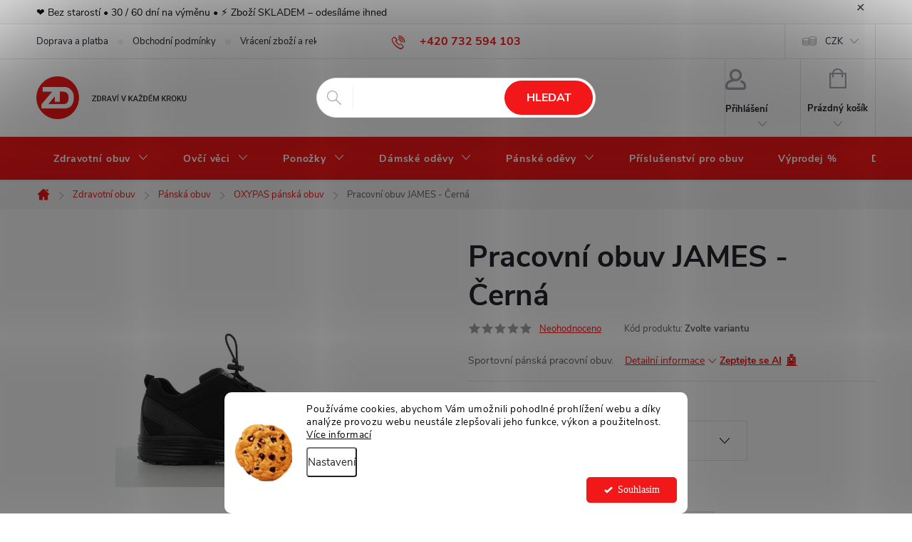

--- FILE ---
content_type: text/html; charset=utf-8
request_url: https://www.zdravotnidoplnky.com/pracovni-obuv-james-cerna/?parameterValueId=32
body_size: 52761
content:
<!doctype html><html lang="cs" dir="ltr" class="header-background-light external-fonts-loaded"><head><meta charset="utf-8" /><meta name="viewport" content="width=device-width,initial-scale=1" /><title>Pracovní obuv JAMES - Černá</title><link rel="preconnect" href="https://cdn.myshoptet.com" /><link rel="dns-prefetch" href="https://cdn.myshoptet.com" /><link rel="preload" href="https://cdn.myshoptet.com/prj/dist/master/cms/libs/jquery/jquery-1.11.3.min.js" as="script" /><link href="https://cdn.myshoptet.com/prj/dist/master/cms/templates/frontend_templates/shared/css/font-face/source-sans-3.css" rel="stylesheet"><link href="https://cdn.myshoptet.com/prj/dist/master/cms/templates/frontend_templates/shared/css/font-face/exo-2.css" rel="stylesheet"><script>
dataLayer = [];
dataLayer.push({'shoptet' : {
    "pageId": 914,
    "pageType": "productDetail",
    "currency": "CZK",
    "currencyInfo": {
        "decimalSeparator": ",",
        "exchangeRate": 1,
        "priceDecimalPlaces": 0,
        "symbol": "K\u010d",
        "symbolLeft": 0,
        "thousandSeparator": " "
    },
    "language": "cs",
    "projectId": 392452,
    "product": {
        "id": 24399,
        "guid": "b839678a-59e7-11ed-b75d-ecf4bbd76e50",
        "hasVariants": true,
        "codes": [
            {
                "code": "24399\/39"
            },
            {
                "code": "24399\/40"
            },
            {
                "code": "24399\/41"
            },
            {
                "code": "24399\/42"
            },
            {
                "code": "24399\/43"
            },
            {
                "code": "24399\/44"
            },
            {
                "code": "24399\/45"
            },
            {
                "code": "24399\/46"
            },
            {
                "code": "24399\/47"
            }
        ],
        "name": "Pracovn\u00ed obuv JAMES - \u010cern\u00e1",
        "appendix": "",
        "weight": "1",
        "manufacturer": "OXYPAS",
        "manufacturerGuid": "1EF5333B1B836516B6F5DA0BA3DED3EE",
        "currentCategory": "Zdravotn\u00ed obuv | P\u00e1nsk\u00e1 obuv | OXYPAS p\u00e1nsk\u00e1 obuv",
        "currentCategoryGuid": "370071f7-2604-11ec-ac23-ac1f6b0076ec",
        "defaultCategory": "Zdravotn\u00ed obuv | P\u00e1nsk\u00e1 obuv | OXYPAS p\u00e1nsk\u00e1 obuv",
        "defaultCategoryGuid": "370071f7-2604-11ec-ac23-ac1f6b0076ec",
        "currency": "CZK",
        "priceWithVat": 1349
    },
    "stocks": [
        {
            "id": "ext",
            "title": "Sklad",
            "isDeliveryPoint": 0,
            "visibleOnEshop": 1
        }
    ],
    "cartInfo": {
        "id": null,
        "freeShipping": false,
        "freeShippingFrom": null,
        "leftToFreeGift": {
            "formattedPrice": "0 K\u010d",
            "priceLeft": 0
        },
        "freeGift": false,
        "leftToFreeShipping": {
            "priceLeft": null,
            "dependOnRegion": null,
            "formattedPrice": null
        },
        "discountCoupon": [],
        "getNoBillingShippingPrice": {
            "withoutVat": 0,
            "vat": 0,
            "withVat": 0
        },
        "cartItems": [],
        "taxMode": "ORDINARY"
    },
    "cart": [],
    "customer": {
        "priceRatio": 1,
        "priceListId": 1,
        "groupId": null,
        "registered": false,
        "mainAccount": false
    }
}});
dataLayer.push({'cookie_consent' : {
    "marketing": "denied",
    "analytics": "denied"
}});
document.addEventListener('DOMContentLoaded', function() {
    shoptet.consent.onAccept(function(agreements) {
        if (agreements.length == 0) {
            return;
        }
        dataLayer.push({
            'cookie_consent' : {
                'marketing' : (agreements.includes(shoptet.config.cookiesConsentOptPersonalisation)
                    ? 'granted' : 'denied'),
                'analytics': (agreements.includes(shoptet.config.cookiesConsentOptAnalytics)
                    ? 'granted' : 'denied')
            },
            'event': 'cookie_consent'
        });
    });
});
</script>

<!-- Google Tag Manager -->
<script>(function(w,d,s,l,i){w[l]=w[l]||[];w[l].push({'gtm.start':
new Date().getTime(),event:'gtm.js'});var f=d.getElementsByTagName(s)[0],
j=d.createElement(s),dl=l!='dataLayer'?'&l='+l:'';j.async=true;j.src=
'https://www.googletagmanager.com/gtm.js?id='+i+dl;f.parentNode.insertBefore(j,f);
})(window,document,'script','dataLayer','GTM-MKZVMRMQ');</script>
<!-- End Google Tag Manager -->

<meta property="og:type" content="website"><meta property="og:site_name" content="zdravotnidoplnky.com"><meta property="og:url" content="https://www.zdravotnidoplnky.com/pracovni-obuv-james-cerna/?parameterValueId=32"><meta property="og:title" content="Pracovní obuv JAMES - Černá"><meta name="author" content="zdravotnidoplnky.com"><meta name="web_author" content="Shoptet.cz"><meta name="dcterms.rightsHolder" content="www.zdravotnidoplnky.com"><meta name="robots" content="index,follow"><meta property="og:image" content="https://cdn.myshoptet.com/usr/www.zdravotnidoplnky.com/user/shop/big/24399-4_pracovni-obuv-james-cernapreview.jpg?63611dee"><meta property="og:description" content="Stylová sportovní obuv, která nabízí bezpečnost a pohodlí pro Vaše nohy."><meta name="description" content="Stylová sportovní obuv, která nabízí bezpečnost a pohodlí pro Vaše nohy."><meta name="google-site-verification" content="ZiNQMU20d2aSYaBg6O1qi35ZUC18lQU3hPL7lWMha-w"><meta property="product:price:amount" content="1349"><meta property="product:price:currency" content="CZK"><style>:root {--color-primary: #1E1E1E;--color-primary-h: 0;--color-primary-s: 0%;--color-primary-l: 12%;--color-primary-hover: #555555;--color-primary-hover-h: 0;--color-primary-hover-s: 0%;--color-primary-hover-l: 33%;--color-secondary: #F21718;--color-secondary-h: 360;--color-secondary-s: 89%;--color-secondary-l: 52%;--color-secondary-hover: #D91111;--color-secondary-hover-h: 0;--color-secondary-hover-s: 85%;--color-secondary-hover-l: 46%;--color-tertiary: #F9F9F9;--color-tertiary-h: 0;--color-tertiary-s: 0%;--color-tertiary-l: 98%;--color-tertiary-hover: #FFFFFF;--color-tertiary-hover-h: 0;--color-tertiary-hover-s: 0%;--color-tertiary-hover-l: 100%;--color-header-background: #ffffff;--template-font: "Source Sans 3";--template-headings-font: "Exo 2";--header-background-url: url("[data-uri]");--cookies-notice-background: #F8FAFB;--cookies-notice-color: #252525;--cookies-notice-button-hover: #27263f;--cookies-notice-link-hover: #3b3a5f;--templates-update-management-preview-mode-content: "Náhled aktualizací šablony je aktivní pro váš prohlížeč."}</style>
    <script>var shoptet = shoptet || {};</script>
    <script src="https://cdn.myshoptet.com/prj/dist/master/shop/dist/main-3g-header.js.05f199e7fd2450312de2.js"></script>
<!-- User include --><!-- service 776(417) html code header -->
<link type="text/css" rel="stylesheet" media="all"  href="https://cdn.myshoptet.com/usr/paxio.myshoptet.com/user/documents/blank/style.css?v1602546"/>
<link href="https://cdn.myshoptet.com/prj/dist/master/shop/dist/font-shoptet-11.css.62c94c7785ff2cea73b2.css" rel="stylesheet">
<link href="https://cdn.myshoptet.com/usr/paxio.myshoptet.com/user/documents/blank/ikony.css?v9" rel="stylesheet">
<link type="text/css" rel="stylesheet" media="screen"  href="https://cdn.myshoptet.com/usr/paxio.myshoptet.com/user/documents/blank/preklady.css?v27" />
<link rel="stylesheet" href="https://cdn.myshoptet.com/usr/paxio.myshoptet.com/user/documents/blank/Slider/slick.css" />
<link rel="stylesheet" href="https://cdn.myshoptet.com/usr/paxio.myshoptet.com/user/documents/blank/Slider/slick-theme.css?v4" />
<link rel="stylesheet" href="https://cdn.myshoptet.com/usr/paxio.myshoptet.com/user/documents/blank/Slider/slick-classic.css?v3" />

<!-- api 422(76) html code header -->
<link rel="stylesheet" href="https://cdn.myshoptet.com/usr/api2.dklab.cz/user/documents/_doplnky/odpocet/392452/436/392452_436.css" type="text/css" /><style>
        :root {            
            --dklab-countdown-category-text-color: #FFFFFF;
            --dklab-countdown-detail-text-color: #FFFFFF;
            --dklab-countdown-background-lower-color: #F21718;
            --dklab-countdown-background-upper-color: #F21718;
            --dklab-countdown-background-lower-color-detail: #F21718;
            --dklab-countdown-background-upper-color-detail: #F21718;
            --dklab-countdown-carousel-text-color: #FFFFFF;            
            --dklab-countdown-radius: 0px;
            --dklab-countdown-carousel-background-color: #2D58FF;
        }
        body:not(.type-detail) .flags-extra .flag.flag-discount {display: none !important;}</style>
<!-- api 427(81) html code header -->
<link rel="stylesheet" href="https://cdn.myshoptet.com/usr/api2.dklab.cz/user/documents/_doplnky/instagram/392452/17/392452_17.css" type="text/css" /><style>
        :root {
            --dklab-instagram-header-color: #000000;  
            --dklab-instagram-header-background: #DDDDDD;  
            --dklab-instagram-font-weight: 400;
            --dklab-instagram-font-size: 180%;
            --dklab-instagram-logoUrl: url(https://cdn.myshoptet.com/usr/api2.dklab.cz/user/documents/_doplnky/instagram/img/logo-duha.png); 
            --dklab-instagram-logo-size-width: 40px;
            --dklab-instagram-logo-size-height: 40px;                        
            --dklab-instagram-hover-content: 0;                        
            --dklab-instagram-padding: 1px;                        
            --dklab-instagram-border-color: #888888;
            
        }
        </style>
<!-- api 428(82) html code header -->
<link rel="stylesheet" href="https://cdn.myshoptet.com/usr/api2.dklab.cz/user/documents/_doplnky/oblibene/392452/3/392452_3.css" type="text/css" /><style>
        :root {
            --dklab-favourites-flag-color: #E91B7D;
            --dklab-favourites-flag-text-color: #FFFFFF;
            --dklab-favourites-add-text-color: #000000;            
            --dklab-favourites-remove-text-color: #E91B7D;            
            --dklab-favourites-add-text-detail-color: #000000;            
            --dklab-favourites-remove-text-detail-color: #E91B7D;            
            --dklab-favourites-header-icon-color: #E91B7D;            
            --dklab-favourites-counter-color: #E91B7D;            
        } </style>
<!-- api 492(144) html code header -->
<link rel="stylesheet" href="https://cdn.myshoptet.com/usr/api2.dklab.cz/user/documents/_doplnky/zakoupilo/392452/691/392452_691.css" type="text/css" /><style>
        :root {
            --dklab-zakoupilo-color-text: #FFFFFF;
            --dklab-zakoupilo-color-background: rgba(242,23,24,0.9);  
            --dklab-zakoupilo-color-border: rgba(242,23,24,0.9);            
            --dklab-zakoupilo-border-rounding: 0px;        
            
        }
        </style>
<!-- api 498(150) html code header -->
<script async src="https://scripts.luigisbox.tech/LBX-500322.js"></script><meta name="luigisbox-tracker-id" content="416784-500322,cs"/><script type="text/javascript">const isPlpEnabled = sessionStorage.getItem('lbPlpEnabled') === 'true';if (isPlpEnabled) {const style = document.createElement("style");style.type = "text/css";style.id = "lb-plp-style";style.textContent = `body.type-category #content-wrapper,body.type-search #content-wrapper,body.type-category #content,body.type-search #content,body.type-category #content-in,body.type-search #content-in,body.type-category #main-in,body.type-search #main-in {min-height: 100vh;}body.type-category #content-wrapper > *,body.type-search #content-wrapper > *,body.type-category #content > *,body.type-search #content > *,body.type-category #content-in > *,body.type-search #content-in > *,body.type-category #main-in > *,body.type-search #main-in > * {display: none;}`;document.head.appendChild(style);}</script>
<!-- api 706(352) html code header -->
<link rel="stylesheet" href="https://cdn.myshoptet.com/usr/api2.dklab.cz/user/documents/_doplnky/zalozky/392452/1099/392452_1099.css" type="text/css" /><style>
        :root {
            
        }
        </style>
<!-- api 784(424) html code header -->
<script src="https://client.mcore.sk/shoptet/widget/5029634f40002d3f3154665c1ac58d3e2089a002?t=1766651993"></script>
<!-- api 1957(1513) html code header -->
<link rel="stylesheet" href="https://cdn.myshoptet.com/usr/api2.dklab.cz/user/documents/_doplnky/stitky/392452/373/392452_373.css" type="text/css" /><style>
        :root {
            --dklab-stitky-text-color: #000000;
            --dklab-stitky-background-color: #f5f5f5;
            --dklab-stitky-border-color: #000000;
            --dklab-stitky-point-color: #ffffff;
            --dklab-stitky-shadow-color: #ffffff;
            --dklab-stitky-btn-color: #ffffff;
            --dklab-stitky-btn-background: #333333;
            --dklab-stitky-point-border: rgba(255,255,255,0.48);
            --dklab-stitky-point-bg: rgba(255,255,255,0.48);
            --dklab-stitky-point-bg-hover: rgba(255,255,255,0.8);
        }
        </style>
<!-- api 608(256) html code header -->
<link rel="stylesheet" href="https://cdn.myshoptet.com/usr/api2.dklab.cz/user/documents/_doplnky/bannery/392452/3340/392452_3340.css" type="text/css" /><style>
        :root {
            --dklab-bannery-b-hp-padding: 10px;
            --dklab-bannery-b-hp-box-padding: 10px;
            --dklab-bannery-b-hp-big-screen: 50%;
            --dklab-bannery-b-hp-medium-screen: 50%;
            --dklab-bannery-b-hp-small-screen: 50%;
            --dklab-bannery-b-hp-tablet-screen: 50%;
            --dklab-bannery-b-hp-mobile-screen: 100%;

            --dklab-bannery-i-hp-icon-color: #B5B5B5;
            --dklab-bannery-i-hp-color: #777777;
            --dklab-bannery-i-hp-background: #FFFFFF;            
            
            --dklab-bannery-i-d-icon-color: #B5B5B5;
            --dklab-bannery-i-d-color: #777777;
            --dklab-bannery-i-d-background: #FFFFFF;


            --dklab-bannery-i-hp-w-big-screen: 4;
            --dklab-bannery-i-hp-w-medium-screen: 4;
            --dklab-bannery-i-hp-w-small-screen: 4;
            --dklab-bannery-i-hp-w-tablet-screen: 4;
            --dklab-bannery-i-hp-w-mobile-screen: 2;
            
            --dklab-bannery-i-d-w-big-screen: 4;
            --dklab-bannery-i-d-w-medium-screen: 4;
            --dklab-bannery-i-d-w-small-screen: 4;
            --dklab-bannery-i-d-w-tablet-screen: 4;
            --dklab-bannery-i-d-w-mobile-screen: 2;

        }</style>
<!-- api 1238(856) html code header -->
<link rel="stylesheet" href="https://cdn.myshoptet.com/usr/shoptet.tomashlad.eu/user/documents/extras/wide-web/styles.min.css?v9999">
<script>
    var shoptetakWideWebSettings={"useContentSize":false,"useBiggerText":false,"useBiggerVisitingText":false,"contentSizeValue":"90%","textSizeValue":"1px","addonActivation":true};

    var body=document.getElementsByTagName("body")[0];

    const rootWideWeb = document.documentElement;

    if ( shoptetakWideWebSettings.useContentSize) {
        rootWideWeb.setAttribute("container-change", "true");
        rootWideWeb.style.setProperty('--container-size', shoptetakWideWebSettings.contentSizeValue);
    }
    if (shoptetakWideWebSettings.useBiggerText) {
        rootWideWeb.setAttribute("bigger-text", shoptetakWideWebSettings.textSizeValue);
    }

    if (shoptetakWideWebSettings.useBiggerVisitingText) {
        rootWideWeb.setAttribute("text-change", "true");
    }

    cookie = key=>((new RegExp((key || '=')+'=(.*?); ','gm')).exec(document.cookie+'; ') ||['',null])[1];

    if (cookie('textSize') !== null) {
        function getTextCookie(number) {
            if (cookie('textSize') === ''+number+'px') {
                rootWideWeb.setAttribute("bigger-user-text", ''+number+'px');
            }
        }

        getTextCookie('0');
        getTextCookie('1');
        getTextCookie('2');
        getTextCookie('3');
        getTextCookie('4');
        getTextCookie('5');
    }
</script>


<!-- api 1280(896) html code header -->
<link rel="stylesheet" href="https://cdn.myshoptet.com/usr/shoptet.tomashlad.eu/user/documents/extras/cookies-addon/screen.min.css?v0008">
<script>
    var shoptetakCookiesSettings={"useRoundingCorners":true,"cookiesImgPopup":false,"cookiesSize":"middle","cookiesOrientation":"horizontal","cookiesImg":true,"buttonBg":true,"showPopup":false};

    var body=document.getElementsByTagName("body")[0];

    const rootElement = document.documentElement;

    rootElement.classList.add("st-cookies-v2");

    if (shoptetakCookiesSettings.useRoundingCorners) {
        rootElement.classList.add("st-cookies-corners");
    }
    if (shoptetakCookiesSettings.cookiesImgPopup) {
        rootElement.classList.add("st-cookies-popup-img");
    }
    if (shoptetakCookiesSettings.cookiesImg) {
        rootElement.classList.add("st-cookies-img");
    }
    if (shoptetakCookiesSettings.buttonBg) {
        rootElement.classList.add("st-cookies-btn");
    }
    if (shoptetakCookiesSettings.cookiesSize) {
        if (shoptetakCookiesSettings.cookiesSize === 'thin') {
            rootElement.classList.add("st-cookies-thin");
        }
        if (shoptetakCookiesSettings.cookiesSize === 'middle') {
            rootElement.classList.add("st-cookies-middle");
        }
        if (shoptetakCookiesSettings.cookiesSize === 'large') {
            rootElement.classList.add("st-cookies-large");
        }
    }
    if (shoptetakCookiesSettings.cookiesOrientation) {
        if (shoptetakCookiesSettings.cookiesOrientation === 'vertical') {
            rootElement.classList.add("st-cookies-vertical");
        }
    }
</script>


<!-- api 1567(1162) html code header -->
<script>
    var shoptetakGridChangeSettings={"inlineProducts":false,"inlineProductsMobile":true,"twoProducts":true,"twoProductsMobile":true,"threeProducts":true,"fourProducts":true,"fiveProducts":false,"mobileActive":true,"optionsPosition":"right"};

    const rootGrid = document.documentElement;

    if(shoptetakGridChangeSettings.inlineProducts){rootGrid.classList.add("st-pr-inline");}
    if(shoptetakGridChangeSettings.twoProducts){rootGrid.classList.add("st-pr-two");}
    if(shoptetakGridChangeSettings.threeProducts){rootGrid.classList.add("st-pr-three");}
    if(shoptetakGridChangeSettings.fourProducts){rootGrid.classList.add("st-pr-four");}
    if(shoptetakGridChangeSettings.fiveProducts){rootGrid.classList.add("st-pr-five");}
    if(shoptetakGridChangeSettings.optionsPosition === 'left'){rootGrid.classList.add("st-pr-left");}

    if(shoptetakGridChangeSettings.mobileActive){
        rootGrid.classList.add("st-pr-mob-active");

        if(shoptetakGridChangeSettings.inlineProductsMobile){rootGrid.classList.add("st-pr-inline-mob");}
        if(shoptetakGridChangeSettings.twoProductsMobile){rootGrid.classList.add("st-pr-two-mob");}
    }
</script>

<!-- api 1884(1449) html code header -->
<style>.style-1, .style-2, .style-3 {  --shk-promo-status-active-bg: #04b40b;--shk-promo-status-active-c: #ffffff;--shk-promo-status-error-bg: #f21718;--shk-promo-status-error-c: #ffffff;--shk-promo-status-preactive-bg: #f21718;--shk-promo-status-preactive-c: #ffffff;--shk-promo-border-r: 5px;}.style-1 {  --shk-promo-g-border-c:#b7d6e2;--shk-promo-g-bg:#ebf5f9;--shk-promo-g-c:#000000;--shk-promo-g-head-c:#044b67;--shk-promo-g-head-bg:#b7d6e2;--shk-promo-g-price-c:#e92424;--shk-promo-g-normal-price-c:#000000;--shk-promo-g-discount-bg:#ffe0e0;--shk-promo-g-discount-c:#e92424;--shk-promo-g-countdown-c:#000000;--shk-promo-g-countdown-bg:#ffffff;--shk-promo-g-countdown-num-c:#e92424;--shk-promo-g-free-shipping-c:#008605;--shk-promo-g-code-bg:#ffffff;--shk-promo-g-code-bg-hover:#ffffff;--shk-promo-g-code-c:#000000;--shk-promo-g-code-c-hover:#2e7e9e;--shk-promo-g-code-border-c:#b7d6e2;--shk-promo-g-code-border-c-hover:#b7d6e2;--shk-promo-g-code-used-opacity:0.8;--shk-promo-g-button-add-bg:#008c06;--shk-promo-g-button-add-bg-hover:#007006;--shk-promo-g-button-add-c:#ffffff;--shk-promo-g-button-add-c-hover:#ffffff;--shk-promo-g-button-change-bg:#008c06;--shk-promo-g-button-change-bg-hover:#007006;--shk-promo-g-button-change-c:#ffffff;--shk-promo-g-button-change-c-hover:#ffffff;--shk-promo-g-button-remove-bg:#8c1700;--shk-promo-g-button-remove-bg-hover:#641100;--shk-promo-g-button-remove-c:#ffffff;--shk-promo-g-button-remove-c-hover:#ffffff;--shk-promo-d-border-c:#e3d4a6;--shk-promo-d-bg:#f9f1d7;--shk-promo-d-c:#000000;--shk-promo-d-head-c:#6f5402;--shk-promo-d-head-bg:#e3d4a6;--shk-promo-d-price-c:#e92424;--shk-promo-d-normal-price-c:#000000;--shk-promo-d-discount-bg:#ffe0e0;--shk-promo-d-discount-c:#e92424;--shk-promo-d-countdown-c:#000000;--shk-promo-d-countdown-bg:#ffffff;--shk-promo-d-countdown-num-c:#e92424;--shk-promo-d-free-shipping-c:#008605;--shk-promo-d-code-bg:#ffffff;--shk-promo-d-code-bg-hover:#ffffff;--shk-promo-d-code-c:#000000;--shk-promo-d-code-c-hover:#a2852d;--shk-promo-d-code-border-c:#e3d4a6;--shk-promo-d-code-border-c-hover:#e3d4a6;--shk-promo-d-code-used-opacity:0.8;--shk-promo-d-button-add-bg:#008c06;--shk-promo-d-button-add-bg-hover:#007006;--shk-promo-d-button-add-c:#ffffff;--shk-promo-d-button-add-c-hover:#ffffff;--shk-promo-d-button-change-bg:#008c06;--shk-promo-d-button-change-bg-hover:#007006;--shk-promo-d-button-change-c:#ffffff;--shk-promo-d-button-change-c-hover:#ffffff;--shk-promo-d-button-remove-bg:#8c1700;--shk-promo-d-button-remove-bg-hover:#641100;--shk-promo-d-button-remove-c:#ffffff;--shk-promo-d-button-remove-c-hover:#ffffff;}.style-2 {  --shk9-g-2-border-c:#ffd538;--shk9-g-2-bg:#fff9d7;--shk9-g-2-c:#000000;--shk9-g-2-head-c:#000000;--shk9-g-2-head-bg:#ffd538;--shk9-g-2-box-c:#000000;--shk9-g-2-box-bg:#ffd538;--shk9-g-2-price-c:#bc0000;--shk9-g-2-normal-price-c:#A4A4A4;--shk9-g-2-discount-bg:#ffd538;--shk9-g-2-discount-c:#bc0000;--shk9-g-2-discount-c-2:#bc0000;--shk9-g-2-countdown-c:#000000;--shk9-g-2-countdown-bg:#ffffff;--shk9-g-2-countdown-border-c:#ffd538;--shk9-g-2-countdown-num-c:#000000;--shk9-g-2-free-shipping-c:#6d8205;--shk9-g-2-free-shipping-c-2:#6d8205;--shk9-g-2-code-bg:#ffffff;--shk9-g-2-code-bg-hover:#ffffff;--shk9-g-2-code-c:#000000;--shk9-g-2-code-c-hover:#000000;--shk9-g-2-code-border-c:#000000;--shk9-g-2-code-border-c-hover:#000000;--shk9-g-2-code-used-opacity:0.8;--shk9-g-2-button-add-c:#000000;--shk9-g-2-button-add-c-hover:#000000;--shk9-g-2-button-change-c:#000000;--shk9-g-2-button-change-c-hover:#000000;--shk9-g-2-button-remove-c:#000000;--shk9-g-2-button-remove-c-hover:#000000;--shk9-d-2-border-c:#00275b;--shk9-d-2-bg:#ecf5fe;--shk9-d-2-c:#00275b;--shk9-d-2-head-c:#ffffff;--shk9-d-2-head-bg:#00275b;--shk9-d-2-box-c:#ffffff;--shk9-d-2-box-bg:#00275B;--shk9-d-2-price-c:#00275b;--shk9-d-2-normal-price-c:#A4A4A4;--shk9-d-2-discount-bg:#00275b;--shk9-d-2-discount-c:#ffffff;--shk9-d-2-discount-c-2:#ffffff;--shk9-d-2-countdown-c:#00275b;--shk9-d-2-countdown-bg:#ffffff;--shk9-d-2-countdown-border-c:#00275b;--shk9-d-2-countdown-num-c:#00275b;--shk9-d-2-free-shipping-c:#00275b;--shk9-d-2-free-shipping-c-2:#00275b;--shk9-d-2-code-bg:#ffffff;--shk9-d-2-code-bg-hover:#ffffff;--shk9-d-2-code-c:#000000;--shk9-d-2-code-c-hover:#000000;--shk9-d-2-code-border-c:#00275B;--shk9-d-2-code-border-c-hover:#00275B;--shk9-d-2-code-used-opacity:0.8;--shk9-d-2-button-add-c:#00275b;--shk9-d-2-button-add-c-hover:#00275b;--shk9-d-2-button-change-c:#00275b;--shk9-d-2-button-change-c-hover:#00275b;--shk9-d-2-button-remove-c:#00275b;--shk9-d-2-button-remove-c-hover:#00275b;}.style-3 {  --shk9-g-3-box-bg:#f1f1f1;--shk9-g-3-box-bc:#f1f1f1;--shk9-g-3-mt-c:#666666;--shk9-g-3-header-bg:#e0e0e0;--shk9-g-3-header-bc:#f1f1f1;--shk9-g-3-header-c:#414141;--shk9-g-3-discount-c:#bf1515;--shk9-g-3-discount-c-2:#bf1515;--shk9-g-3-discount-bg:#f1f1f1;--shk9-g-3-old-price-c:#666666;--shk9-g-3-promo-price-c:#333333;--shk9-g-3-pi-bc:#000000;--shk9-g-3-pi-bg:#ffffff;--shk9-g-3-pi-label-c:#000000;--shk9-g-3-pc-bg:#ffdf4f;--shk9-g-3-pc-c:#000000;--shk9-g-3-pc-bg-h:#ffdf4f;--shk9-g-3-pc-c-h:#000000;--shk9-g-3-fs-c:#0a7c07;--shk9-g-3-b-add-c:#000000;--shk9-g-3-b-add-c-h:#000000;--shk9-g-3-b-change-c:#000000;--shk9-g-3-b-change-c-h:#000000;--shk9-g-3-b-remove-c:#000000;--shk9-g-3-b-remove-c-h:#000000;--shk9-g-3-cd-bg:#ffdf4f;--shk9-g-3-cd-c:#1c1c1c;--shk9-g-3-cd-num-c:#1c1c1c;--shk9-d-3-box-bg:#f1f1f1;--shk9-d-3-box-bc:#f1f1f1;--shk9-d-3-mt-c:#666666;--shk9-d-3-header-bg:#e0e0e0;--shk9-d-3-header-bc:#f1f1f1;--shk9-d-3-header-c:#414141;--shk9-d-3-discount-c:#bf1515;--shk9-d-3-discount-c-2:#bf1515;--shk9-d-3-discount-bg:#f1f1f1;--shk9-d-3-old-price-c:#666666;--shk9-d-3-promo-price-c:#333333;--shk9-d-3-pi-bc:#000000;--shk9-d-3-pi-bg:#ffffff;--shk9-d-3-pi-label-c:#000000;--shk9-d-3-pc-bg:#ffdf4f;--shk9-d-3-pc-c:#000000;--shk9-d-3-pc-bg-h:#ffdf4f;--shk9-d-3-pc-c-h:#000000;--shk9-d-3-fs-c:#0a7c07;--shk9-d-3-b-add-c:#000000;--shk9-d-3-b-add-c-h:#000000;--shk9-d-3-b-change-c:#000000;--shk9-d-3-b-change-c-h:#000000;--shk9-d-3-b-remove-c:#000000;--shk9-d-3-b-remove-c-h:#000000;--shk9-d-3-cd-bg:#ffdf4f;--shk9-d-3-cd-c:#1c1c1c;--shk9-d-3-cd-num-c:#1c1c1c;} .flag.flag-promo-extra-sleva, .pr-list-flag-promo-extra-sleva, .bool-promo-extra-sleva, .flag.flag-promo-unikatni-sleva, .pr-list-flag-promo-unikatni-sleva, .bool-promo-unikatni-sleva {--shk-promo-flag-extra-bg: #f21718;--shk-promo-flag-extra-c: #ffffff;--shk-promo-flag-uni-bg: #cc0380;--shk-promo-flag-uni-c: #ffffff;} </style>
<!-- service 427(81) html code header -->
<link rel="stylesheet" href="https://cdn.myshoptet.com/usr/api2.dklab.cz/user/documents/_doplnky/instagram/font/instagramplus.css" type="text/css" />

<!-- service 608(256) html code header -->
<link rel="stylesheet" href="https://cdn.myshoptet.com/usr/api.dklab.cz/user/documents/fontawesome/css/all.css?v=1.02" type="text/css" />
<!-- service 619(267) html code header -->
<link href="https://cdn.myshoptet.com/usr/fvstudio.myshoptet.com/user/documents/addons/cartupsell.min.css?24.11.1" rel="stylesheet">
<!-- service 731(376) html code header -->
<link rel="preconnect" href="https://image.pobo.cz/" crossorigin>
<link rel="stylesheet" href="https://image.pobo.cz/assets/fix-header.css?v=10" media="print" onload="this.media='all'">
<script src="https://image.pobo.cz/assets/fix-header.js"></script>


<!-- service 784(424) html code header -->
<link href="https://mcore.myshoptet.com/user/documents/upload/addon03/infoWidget.min.css?v=1.0.5" rel="stylesheet">
<!-- service 1228(847) html code header -->
<link 
rel="stylesheet" 
href="https://cdn.myshoptet.com/usr/dmartini.myshoptet.com/user/documents/upload/dmartini/shop_rating/shop_rating.min.css?140"
data-author="Dominik Martini" 
data-author-web="dmartini.cz">
<!-- service 1238(856) html code header -->
<style>
html:not([bigger-user-text="0px"]) .p-detail-tabs h1 {
  font-size: 1em !important;
}
</style>
<!-- service 1462(1076) html code header -->
<link rel="stylesheet" href="https://cdn.myshoptet.com/usr/webotvurci.myshoptet.com/user/documents/plugin-product-interconnection/css/all.min.css?v=27"> 
<!-- service 1472(1086) html code header -->
<link rel="stylesheet" href="https://cdn.myshoptet.com/usr/apollo.jakubtursky.sk/user/documents/assets/sipky/main.css?v=19">
<!-- service 1567(1162) html code header -->
<link rel="stylesheet" href="https://cdn.myshoptet.com/usr/shoptet.tomashlad.eu/user/documents/extras/grid-change/screen.css?v=0011">
<!-- service 1603(1193) html code header -->
<style>
.mobile .p-thumbnail:not(.highlighted):hover::before {
    opacity: 0 !important;
}
</style>
<!-- service 428(82) html code header -->
<style>
@font-face {
    font-family: 'oblibene';
    src:  url('https://cdn.myshoptet.com/usr/api2.dklab.cz/user/documents/_doplnky/oblibene/font/oblibene.eot?v1');
    src:  url('https://cdn.myshoptet.com/usr/api2.dklab.cz/user/documents/_doplnky/oblibene/font/oblibene.eot?v1#iefix') format('embedded-opentype'),
    url('https://cdn.myshoptet.com/usr/api2.dklab.cz/user/documents/_doplnky/oblibene/font/oblibene.ttf?v1') format('truetype'),
    url('https://cdn.myshoptet.com/usr/api2.dklab.cz/user/documents/_doplnky/oblibene/font/oblibene.woff?v1') format('woff'),
    url('https://cdn.myshoptet.com/usr/api2.dklab.cz/user/documents/_doplnky/oblibene/font/oblibene.svg?v1') format('svg');
    font-weight: normal;
    font-style: normal;
}
</style>
<script>
var dklabFavIndividual;
</script>
<!-- service 1710(1294) html code header -->
<link 
rel="stylesheet" 
href="https://cdn.myshoptet.com/usr/dmartini.myshoptet.com/user/documents/upload/dmartini/note_plus/note_plus.min.css?10"
data-author="Dominik Martini" 
data-author-web="dmartini.cz">

<!-- service 1714(1298) html code header -->
<link 
rel="stylesheet" 
href="https://cdn.myshoptet.com/usr/dmartini.myshoptet.com/user/documents/upload/dmartini/blog_products/blog_products.min.css?160"
data-author="Dominik Martini" 
data-author-web="dmartini.cz">
<!-- service 1884(1449) html code header -->
<link rel="stylesheet" href="https://cdn.myshoptet.com/addons/shop-factory-doplnky-FE/dynamicke-akce-a-slevy/styles.header.min.css?b13ae9629b3d95c3a77a961f006a4683fecadb46">
<!-- service 1280(896) html code header -->
<style>
.st-cookies-v2.st-cookies-btn .shoptak-carbon .siteCookies .siteCookies__form .siteCookies__buttonWrap button[value=all] {
margin-left: 10px;
}
@media (max-width: 768px) {
.st-cookies-v2.st-cookies-btn .shoptak-carbon .siteCookies .siteCookies__form .siteCookies__buttonWrap button[value=all] {
margin-left: 0px;
}
.st-cookies-v2 .shoptak-carbon .siteCookies.siteCookies--dark .siteCookies__form .siteCookies__buttonWrap button[value=reject] {
margin: 0 10px;
}
}
@media only screen and (max-width: 768px) {
 .st-cookies-v2 .siteCookies .siteCookies__form .siteCookies__buttonWrap .js-cookies-settings[value=all], .st-cookies-v2 .siteCookies .siteCookies__form .siteCookies__buttonWrap button[value=all] {   
  margin: 0 auto 10px auto;
 }
 .st-cookies-v2 .siteCookies.siteCookies--center {
  bottom: unset;
  top: 50%;
  transform: translate(-50%, -50%);
  width: 90%;
 }
}
</style>
<!-- service 1709(1293) html code header -->
<style>
.shkRecapImgExtension {
    float: left;
    width: 50px;
    margin-right: 6px;
    margin-bottom: 2px;
}
.shkRecapImgExtension:not(:nth-of-type(1)) {
  display: none;
}

@media only screen and (max-width: 1200px) and (min-width: 992px) {
    .shkRecapImgExtension {
        width: 38px;
    }
    .template-13 .shkRecapImgExtension {
        margin-right: 0;
        margin-bottom: 5px;
        width: 100%;
    }
}
@media only screen and (max-width: 360px) {
	.shkRecapImgExtension {
        width: 38px;
    }
}
.template-08 #checkout-recapitulation a,
.template-06 #checkout-recapitulation a {
	display: inline;
}
@media only screen and (max-width: 760px) and (min-width: 640px) {
	.template-08 .shkRecapImgExtension {
		margin-right: 0;
        margin-bottom: 5px;
        width: 100%;
	}
  .template-08 #checkout-recapitulation a {
  	display: inline-block;
  }
}

@media only screen and (max-width: 992px) and (min-width: 640px) {
    .template-05 .shkRecapImgExtension,
    .template-04 .shkRecapImgExtension {
        width: 38px;
    }
}
</style>
<!-- project html code header -->
<meta name="facebook-domain-verification" content="gq7dypdm0qayzahy58piqjbnxng7qc" />
<meta name="seznam-wmt" content="XdCvGrfpyaZmA3aw9d8fGUb2z5T0lzW7" />
<meta name="seznam-wmt" content="b6oLAEMlwei8IyqkWuGn3scbFFDFUy5E" />
<link rel="stylesheet" href="/user/documents/upload/css/overrides.css?v=2025-09-18">
<link rel="stylesheet" href="/user/documents/upload/css/custom-ui.min.css?v=2025-09-18">
<link rel="stylesheet" href="/user/documents/upload/css/customer-help-center.css" type="text/css" media="all">

<script src="https://scripts.luigisbox.tech/LBX-500322.js"></script>
<script src="/user/documents/upload/js/price-badges.min.js?v=2025-09-18" defer></script>
<script src="/user/documents/upload/js/poznamka-plus.config.min.js?v=2025-09-18" defer></script>
<script src="/user/documents/upload/js/voucher2.js?v=2025-11-08" defer></script>

<script>
  fbq('track', 'ViewCategory', {
    content_category: 'NAZEV_KATEGORIE',
    content_ids: ['ID_KATEGORIE'],
    content_type: 'product_group'
  });
</script>
<script>
  fbq('track', 'RemoveFromCart', {
    content_ids: ['ID_PRODUKTU'],
    content_type: 'product',
    value: CENA_PRODUKTU,
    currency: 'CZK'
  });
</script>
<style>
li.menu-item-2075 {
  display: none !important;
}
.bf-30d, .bf-save {
    font-size: 14px;  
}
</style>
<style>
/* ---------- KONFIG (můžeš doladit čísla) ---------- */
:root{
  --benefit-gap-x: 84px;     /* mezery mezi bloky na desktopu */
  --benefit-gap-y: 28px;     /* svislé mezery */
  --benefit-icon: 72px;      /* velikost ikony desktop */
  --benefit-title: 16px;     /* velikost nadpisu desktop */
  --benefit-text: 14px;      /* velikost popisu desktop */
  --benefit-maxw: 1320px;    /* max šířka celé řady pro centrování */
  --benefit-mobile-nudge: 10px; /* jemné odsazení vlevo na mobilu */
}

/* ---------- WRAPPER: GRID 4 → 2, centrování, reset přepisů ---------- */
.benefitBanner.position--benefitHomepage{
  display:grid !important;
  /* Každý blok má min. šířku – nepadne pod sebe dřív než přepneme na 2 sloupce */
  grid-template-columns: repeat(4, minmax(240px, 1fr));
  column-gap: var(--benefit-gap-x);
  row-gap: var(--benefit-gap-y);
  align-items:start;
  justify-items:center;
  justify-content:center;
  margin-inline:auto;
  max-width: var(--benefit-maxw);
  margin-top: 20px;  /* ✅ spolehlivý horní odstup celého bloku */
  padding-left: 0;
}

/* Reset vnitřku, aby šablona nevnucovala block/float/width */
.benefitBanner.position--benefitHomepage .benefitBanner__item{
  display:block !important;
  float:none !important;
  width:auto !important;
  margin:0 !important;
  padding:0 !important;
  box-sizing:border-box;
  text-align:center;
}
.benefitBanner.position--benefitHomepage .benefitBanner__content{
  display:flex !important;
  justify-content:center;
}
.benefitBanner.position--benefitHomepage .benefitBanner__data{
  text-align:center;
  max-width:none; /* na desktopu dovolíme textům 1 řádek */
}

/* Ikony + typografie */
.benefitBanner.position--benefitHomepage .benefitBanner__data img{
  display:block;
  margin:0 auto 10px;
  width: var(--benefit-icon);
  height: var(--benefit-icon);
}
.benefitBanner.position--benefitHomepage .benefitBanner__data h3{
  margin:0 0 6px;
  font-weight:700;
  font-size: var(--benefit-title);
  letter-spacing:.02em;
  text-transform:uppercase;
  line-height:1.2;
  white-space:nowrap;     /* držet na 1 řádku jako dřív */
}
.benefitBanner.position--benefitHomepage .benefitBanner__data p{
  margin:0;
  font-size: var(--benefit-text);
  line-height:1.35;
  color:#555;
  white-space:nowrap;     /* držet na 1 řádku jako dřív */
}

/* ---------- Tablet / menší notebooky: 2 sloupce ---------- */
@media (max-width: 992px){
  .benefitBanner.position--benefitHomepage{
    grid-template-columns: repeat(2, minmax(220px, 1fr)) !important;
    column-gap: 36px;
    max-width: 800px;
  }
  .benefitBanner.position--benefitHomepage .benefitBanner__data img{
    width:64px; height:64px;
  }
  .benefitBanner.position--benefitHomepage .benefitBanner__data h3{
    font-size:15px;
  }
  .benefitBanner.position--benefitHomepage .benefitBanner__data p{
    font-size:13.5px;
  }
}

/* ---------- Mobil: pořád 2×2, menší ikony + jemné odsazení vlevo ---------- */
@media (max-width: 520px){
  .benefitBanner.position--benefitHomepage{
    grid-template-columns: repeat(2, minmax(0, 1fr)) !important;
    column-gap: 16px;
    row-gap: 20px;
    max-width: 100%;
    padding-left: var(--benefit-mobile-nudge); /* „left:10px“ */
  }
  .benefitBanner.position--benefitHomepage .benefitBanner__data img{
    width:56px; height:56px; margin-bottom:8px;
  }
  .benefitBanner.position--benefitHomepage .benefitBanner__data h3{
    font-size:14px;
  }
  .benefitBanner.position--benefitHomepage .benefitBanner__data p{
    font-size:13px; line-height:1.4;
    white-space:normal; /* na malém mobilu klidně dovol přelomit */
  }
}

/* Pojistka proti max-width obrázků ze šablony */
.benefitBanner.position--benefitHomepage img{
  max-width:none !important;
  height:auto;
}


.benefitBanner {
  border-bottom: none !important;
  padding: 0 !important;
}


.template-11.paxio-merkur .btn:not(.cart-count) {
    height: auto !important;
}
.template-11.paxio-merkur .btn.add-to-cart-button {
    height: 48px !important;
}
/*kosik color */
.b3, .cart-heading::after, .link-icon::before {color: #fdb0b0;}
</style>

<style>
/* Odkaz v patičce – profesionální styl */
.chat-launcher-link {
  display: inline-flex;
  align-items: center;
  gap: 6px;
  color: #F21718;
  font-weight: 600;
  text-decoration: none;
  padding: 2px 0;
}

/* Hover efekt */
.chat-launcher-link:hover {
  text-decoration: underline;
  color: #d90c12;
}

/* Mobilní zkrácení textu */
@media (max-width: 480px) {
  .chat-launcher-link {
    font-weight: 700;
  }
  .chat-launcher-link::after {
    content: '';
  }
}

/* schovat vlajku DOPRAVA ZDARMA jen na detailu produktu s ID 815 */
body.id-2120 .flags-extra .flag-freeshipping { 
  display: none !important;
}

/* konkurecni vyhody home */
/*.boxv {
    font-size: 80%;
    padding: 10px;
    background: rgba(0, 0, 0, 0.05);
    display: inline-block;
    width: 100%;
    text-transform: none;
    margin-top: 5px;
}
.boxt {color:#777777;font-size: 14px !important}
*/
#dklabBanplusIkony .dklabBanplusIkona span.dklabBanplusIkonaPopis.box {
    font-size: 14px;
}
/*luigi box homepage scrool */
@media (min-width: 1440px) {
  /* omezí šířku jen u doporučovacího bloku na homepage */
  #lb-recommend-element-homepage_personalized .content-wrapper.container.lb-recommender-wrapper {
    max-width: 1394px;   /* můžeš klidně dát 1394px, pokud chceš zarovnání na zbytek webu */
    margin-left: auto;
    margin-right: auto;
    padding-left: 0;
    padding-right: 0;
  }
}
body.id-2120 .detail-parameters { 
  display: none !important;
}

/* Skrytí perexu jen pro stránku Adventní kalendář */
.in-adventni-kalendar-2025 .category-content-wrapper, .in-adventni-kalendar-2025 .sidebar.sidebar-left {
    display: none !important;
}

</style>
<script>
document.addEventListener("DOMContentLoaded", function () {
    // najdeme blok s kupónem
    const couponBlock = document.querySelector(".discount-coupon .input-group");

    if (couponBlock) {
        // vytvoříme nový prvek
        const info = document.createElement("p");
        info.innerText = "Slevové kódy lze uplatnit pouze na nezlevněné produkty.";
        info.style.fontSize = "13px";
        info.style.color = "#777";
        info.style.margin = "6px 0 10px";

        // vložíme text těsně před kupónové pole
        couponBlock.parentNode.insertBefore(info, couponBlock);
    }
});

</script>
<!-- /User include --><link rel="shortcut icon" href="/favicon.ico" type="image/x-icon" /><link rel="canonical" href="https://www.zdravotnidoplnky.com/pracovni-obuv-james-cerna/" />    <script>
        var _hwq = _hwq || [];
        _hwq.push(['setKey', 'E1CC17168581CCC06E35D95211794A23']);
        _hwq.push(['setTopPos', '200']);
        _hwq.push(['showWidget', '21']);
        (function() {
            var ho = document.createElement('script');
            ho.src = 'https://cz.im9.cz/direct/i/gjs.php?n=wdgt&sak=E1CC17168581CCC06E35D95211794A23';
            var s = document.getElementsByTagName('script')[0]; s.parentNode.insertBefore(ho, s);
        })();
    </script>
<script>!function(){var t={9196:function(){!function(){var t=/\[object (Boolean|Number|String|Function|Array|Date|RegExp)\]/;function r(r){return null==r?String(r):(r=t.exec(Object.prototype.toString.call(Object(r))))?r[1].toLowerCase():"object"}function n(t,r){return Object.prototype.hasOwnProperty.call(Object(t),r)}function e(t){if(!t||"object"!=r(t)||t.nodeType||t==t.window)return!1;try{if(t.constructor&&!n(t,"constructor")&&!n(t.constructor.prototype,"isPrototypeOf"))return!1}catch(t){return!1}for(var e in t);return void 0===e||n(t,e)}function o(t,r,n){this.b=t,this.f=r||function(){},this.d=!1,this.a={},this.c=[],this.e=function(t){return{set:function(r,n){u(c(r,n),t.a)},get:function(r){return t.get(r)}}}(this),i(this,t,!n);var e=t.push,o=this;t.push=function(){var r=[].slice.call(arguments,0),n=e.apply(t,r);return i(o,r),n}}function i(t,n,o){for(t.c.push.apply(t.c,n);!1===t.d&&0<t.c.length;){if("array"==r(n=t.c.shift()))t:{var i=n,a=t.a;if("string"==r(i[0])){for(var f=i[0].split("."),s=f.pop(),p=(i=i.slice(1),0);p<f.length;p++){if(void 0===a[f[p]])break t;a=a[f[p]]}try{a[s].apply(a,i)}catch(t){}}}else if("function"==typeof n)try{n.call(t.e)}catch(t){}else{if(!e(n))continue;for(var l in n)u(c(l,n[l]),t.a)}o||(t.d=!0,t.f(t.a,n),t.d=!1)}}function c(t,r){for(var n={},e=n,o=t.split("."),i=0;i<o.length-1;i++)e=e[o[i]]={};return e[o[o.length-1]]=r,n}function u(t,o){for(var i in t)if(n(t,i)){var c=t[i];"array"==r(c)?("array"==r(o[i])||(o[i]=[]),u(c,o[i])):e(c)?(e(o[i])||(o[i]={}),u(c,o[i])):o[i]=c}}window.DataLayerHelper=o,o.prototype.get=function(t){var r=this.a;t=t.split(".");for(var n=0;n<t.length;n++){if(void 0===r[t[n]])return;r=r[t[n]]}return r},o.prototype.flatten=function(){this.b.splice(0,this.b.length),this.b[0]={},u(this.a,this.b[0])}}()}},r={};function n(e){var o=r[e];if(void 0!==o)return o.exports;var i=r[e]={exports:{}};return t[e](i,i.exports,n),i.exports}n.n=function(t){var r=t&&t.__esModule?function(){return t.default}:function(){return t};return n.d(r,{a:r}),r},n.d=function(t,r){for(var e in r)n.o(r,e)&&!n.o(t,e)&&Object.defineProperty(t,e,{enumerable:!0,get:r[e]})},n.o=function(t,r){return Object.prototype.hasOwnProperty.call(t,r)},function(){"use strict";n(9196)}()}();</script>    <!-- Global site tag (gtag.js) - Google Analytics -->
    <script async src="https://www.googletagmanager.com/gtag/js?id=G-DPM4LDLM90"></script>
    <script>
        
        window.dataLayer = window.dataLayer || [];
        function gtag(){dataLayer.push(arguments);}
        

                    console.debug('default consent data');

            gtag('consent', 'default', {"ad_storage":"denied","analytics_storage":"denied","ad_user_data":"denied","ad_personalization":"denied","wait_for_update":500});
            dataLayer.push({
                'event': 'default_consent'
            });
        
        gtag('js', new Date());

        
                gtag('config', 'G-DPM4LDLM90', {"groups":"GA4","send_page_view":false,"content_group":"productDetail","currency":"CZK","page_language":"cs"});
        
                gtag('config', 'AW-366115525', {"allow_enhanced_conversions":true});
        
        
        
        
        
                    gtag('event', 'page_view', {"send_to":"GA4","page_language":"cs","content_group":"productDetail","currency":"CZK"});
        
                gtag('set', 'currency', 'CZK');

        gtag('event', 'view_item', {
            "send_to": "UA",
            "items": [
                {
                    "id": "24399\/45",
                    "name": "Pracovn\u00ed obuv JAMES - \u010cern\u00e1",
                    "category": "Zdravotn\u00ed obuv \/ P\u00e1nsk\u00e1 obuv \/ OXYPAS p\u00e1nsk\u00e1 obuv",
                                        "brand": "OXYPAS",
                                                            "variant": "Velikost: 39",
                                        "price": 1115
                }
            ]
        });
        
        
        
        
        
                    gtag('event', 'view_item', {"send_to":"GA4","page_language":"cs","content_group":"productDetail","value":1115,"currency":"CZK","items":[{"item_id":"24399\/45","item_name":"Pracovn\u00ed obuv JAMES - \u010cern\u00e1","item_brand":"OXYPAS","item_category":"Zdravotn\u00ed obuv","item_category2":"P\u00e1nsk\u00e1 obuv","item_category3":"OXYPAS p\u00e1nsk\u00e1 obuv","item_variant":"24399\/45~Velikost: 45","price":1115,"quantity":1,"index":0}]});
        
        
        
        
        
        
        
        document.addEventListener('DOMContentLoaded', function() {
            if (typeof shoptet.tracking !== 'undefined') {
                for (var id in shoptet.tracking.bannersList) {
                    gtag('event', 'view_promotion', {
                        "send_to": "UA",
                        "promotions": [
                            {
                                "id": shoptet.tracking.bannersList[id].id,
                                "name": shoptet.tracking.bannersList[id].name,
                                "position": shoptet.tracking.bannersList[id].position
                            }
                        ]
                    });
                }
            }

            shoptet.consent.onAccept(function(agreements) {
                if (agreements.length !== 0) {
                    console.debug('gtag consent accept');
                    var gtagConsentPayload =  {
                        'ad_storage': agreements.includes(shoptet.config.cookiesConsentOptPersonalisation)
                            ? 'granted' : 'denied',
                        'analytics_storage': agreements.includes(shoptet.config.cookiesConsentOptAnalytics)
                            ? 'granted' : 'denied',
                                                                                                'ad_user_data': agreements.includes(shoptet.config.cookiesConsentOptPersonalisation)
                            ? 'granted' : 'denied',
                        'ad_personalization': agreements.includes(shoptet.config.cookiesConsentOptPersonalisation)
                            ? 'granted' : 'denied',
                        };
                    console.debug('update consent data', gtagConsentPayload);
                    gtag('consent', 'update', gtagConsentPayload);
                    dataLayer.push(
                        { 'event': 'update_consent' }
                    );
                }
            });
        });
    </script>
<!-- Start Srovname.cz Pixel -->
<script type="text/plain" data-cookiecategory="analytics">
    !(function (e, n, t, a, s, o, r) {
        e[a] ||
        (((s = e[a] = function () {
            s.process ? s.process.apply(s, arguments) : s.queue.push(arguments);
        }).queue = []),
            ((o = n.createElement(t)).async = 1),
            (o.src = "https://tracking.srovname.cz/srovnamepixel.js"),
            (o.dataset.srv9 = "1"),
            (r = n.getElementsByTagName(t)[0]).parentNode.insertBefore(o, r));
    })(window, document, "script", "srovname");
    srovname("init", "115e8d7b232d4bf1ee9e28209de55444");
</script>
<!-- End Srovname.cz Pixel -->
<script>
    (function(t, r, a, c, k, i, n, g) { t['ROIDataObject'] = k;
    t[k]=t[k]||function(){ (t[k].q=t[k].q||[]).push(arguments) },t[k].c=i;n=r.createElement(a),
    g=r.getElementsByTagName(a)[0];n.async=1;n.src=c;g.parentNode.insertBefore(n,g)
    })(window, document, 'script', '//www.heureka.cz/ocm/sdk.js?source=shoptet&version=2&page=product_detail', 'heureka', 'cz');

    heureka('set_user_consent', 0);
</script>
</head><body class="desktop id-914 in-oxypas-panska-obuv template-11 type-product type-detail one-column-body columns-mobile-2 columns-3 blank-mode blank-mode-css ums_forms_redesign--off ums_a11y_category_page--on ums_discussion_rating_forms--off ums_flags_display_unification--on ums_a11y_login--on mobile-header-version-0">
        <div id="fb-root"></div>
        <script>
            window.fbAsyncInit = function() {
                FB.init({
//                    appId            : 'your-app-id',
                    autoLogAppEvents : true,
                    xfbml            : true,
                    version          : 'v19.0'
                });
            };
        </script>
        <script async defer crossorigin="anonymous" src="https://connect.facebook.net/cs_CZ/sdk.js"></script>
<!-- Google Tag Manager (noscript) -->
<noscript><iframe src="https://www.googletagmanager.com/ns.html?id=GTM-MKZVMRMQ"
height="0" width="0" style="display:none;visibility:hidden"></iframe></noscript>
<!-- End Google Tag Manager (noscript) -->

    <div class="siteCookies siteCookies--bottom siteCookies--light js-siteCookies" role="dialog" data-testid="cookiesPopup" data-nosnippet>
        <div class="siteCookies__form">
            <div class="siteCookies__content">
                <div class="siteCookies__text">
                    Používáme cookies, abychom Vám umožnili pohodlné prohlížení webu a díky analýze provozu webu neustále zlepšovali jeho funkce, výkon a použitelnost. <a href="http://www.zdravotnidoplnky.com/podminky-ochrany-osobnich-udaju/">Více informací</a>
                </div>
                <p class="siteCookies__links">
                    <button class="siteCookies__link js-cookies-settings" aria-label="Nastavení cookies" data-testid="cookiesSettings">Nastavení</button>
                </p>
            </div>
            <div class="siteCookies__buttonWrap">
                                <button class="siteCookies__button js-cookiesConsentSubmit" value="all" aria-label="Přijmout cookies" data-testid="buttonCookiesAccept">Souhlasím</button>
            </div>
        </div>
        <script>
            document.addEventListener("DOMContentLoaded", () => {
                const siteCookies = document.querySelector('.js-siteCookies');
                document.addEventListener("scroll", shoptet.common.throttle(() => {
                    const st = document.documentElement.scrollTop;
                    if (st > 1) {
                        siteCookies.classList.add('siteCookies--scrolled');
                    } else {
                        siteCookies.classList.remove('siteCookies--scrolled');
                    }
                }, 100));
            });
        </script>
    </div>
<a href="#content" class="skip-link sr-only">Přejít na obsah</a><div class="overall-wrapper"><div class="site-msg information"><div class="container"><div class="text"><div class="text">
  <div class="text" style="font-size:14px; line-height:1.6; text-align:left; white-space:normal; display:inline;">
    ❤️ Bez starostí • 30 / 60 dní na výměnu • ⚡ Zboží SKLADEM – odesíláme ihned
  </div>
</div></div><div class="close js-close-information-msg"></div></div></div><div class="user-action"><div class="container">
    <div class="user-action-in">
                    <div id="login" class="user-action-login popup-widget login-widget" role="dialog" aria-labelledby="loginHeading">
        <div class="popup-widget-inner">
                            <h2 id="loginHeading">Přihlášení k vašemu účtu</h2><div id="customerLogin"><form action="/action/Customer/Login/" method="post" id="formLoginIncluded" class="csrf-enabled formLogin" data-testid="formLogin"><input type="hidden" name="referer" value="" /><div class="form-group"><div class="input-wrapper email js-validated-element-wrapper no-label"><input type="email" name="email" class="form-control" autofocus placeholder="E-mailová adresa (např. jan@novak.cz)" data-testid="inputEmail" autocomplete="email" required /></div></div><div class="form-group"><div class="input-wrapper password js-validated-element-wrapper no-label"><input type="password" name="password" class="form-control" placeholder="Heslo" data-testid="inputPassword" autocomplete="current-password" required /><span class="no-display">Nemůžete vyplnit toto pole</span><input type="text" name="surname" value="" class="no-display" /></div></div><div class="form-group"><div class="login-wrapper"><button type="submit" class="btn btn-secondary btn-text btn-login" data-testid="buttonSubmit">Přihlásit se</button><div class="password-helper"><a href="/registrace/" data-testid="signup" rel="nofollow">Nová registrace</a><a href="/klient/zapomenute-heslo/" rel="nofollow">Zapomenuté heslo</a></div></div></div><div class="social-login-buttons"><div class="social-login-buttons-divider"><span>nebo</span></div><div class="form-group"><a href="/action/Social/login/?provider=Google" class="login-btn google" rel="nofollow"><span class="login-google-icon"></span><strong>Přihlásit se přes Google</strong></a></div><div class="form-group"><a href="/action/Social/login/?provider=Seznam" class="login-btn seznam" rel="nofollow"><span class="login-seznam-icon"></span><strong>Přihlásit se přes Seznam</strong></a></div></div></form>
</div>                    </div>
    </div>

                            <div id="cart-widget" class="user-action-cart popup-widget cart-widget loader-wrapper" data-testid="popupCartWidget" role="dialog" aria-hidden="true">
    <div class="popup-widget-inner cart-widget-inner place-cart-here">
        <div class="loader-overlay">
            <div class="loader"></div>
        </div>
    </div>

    <div class="cart-widget-button">
        <a href="/kosik/" class="btn btn-conversion" id="continue-order-button" rel="nofollow" data-testid="buttonNextStep">Pokračovat do košíku</a>
    </div>
</div>
            </div>
</div>
</div><div class="top-navigation-bar" data-testid="topNavigationBar">

    <div class="container">

        <div class="top-navigation-contacts">
            <strong>Zákaznická podpora:</strong><a href="tel:+420732594103" class="project-phone" aria-label="Zavolat na +420732594103" data-testid="contactboxPhone"><span>+420 732 594 103</span></a><a href="mailto:info@zdravotnidoplnky.com" class="project-email" data-testid="contactboxEmail"><span>info@zdravotnidoplnky.com</span></a>        </div>

                            <div class="top-navigation-menu">
                <div class="top-navigation-menu-trigger"></div>
                <ul class="top-navigation-bar-menu">
                                            <li class="top-navigation-menu-item-27">
                            <a href="/doprava-a-platba/">Doprava a platba</a>
                        </li>
                                            <li class="top-navigation-menu-item-39">
                            <a href="/obchodni-podminky/">Obchodní podmínky</a>
                        </li>
                                            <li class="top-navigation-menu-item-863">
                            <a href="/vraceni-zbozi-a-reklamace/">Vrácení zboží a reklamace</a>
                        </li>
                                            <li class="top-navigation-menu-item-691">
                            <a href="/podminky-ochrany-osobnich-udaju/">Podmínky ochrany osobních údajů </a>
                        </li>
                                            <li class="top-navigation-menu-item-896">
                            <a href="/tabulka-velikosti/">Tabulka velikostí</a>
                        </li>
                                            <li class="top-navigation-menu-item--51">
                            <a href="/hodnoceni-obchodu/">Hodnocení obchodu</a>
                        </li>
                                            <li class="top-navigation-menu-item-external-71">
                            <a href="https://www.odevy-zdravotni.cz/" target="blank">Spřátelený web</a>
                        </li>
                                            <li class="top-navigation-menu-item-external-95">
                            <a href="https://www.zdravotnidoplnky.com/blog/jak-se-spravne-starat-o-obuv/">Jak se správně starat o obuv?</a>
                        </li>
                                    </ul>
                <ul class="top-navigation-bar-menu-helper"></ul>
            </div>
        
        <div class="top-navigation-tools top-navigation-tools--language">
            <div class="responsive-tools">
                <a href="#" class="toggle-window" data-target="search" aria-label="Hledat" data-testid="linkSearchIcon"></a>
                                                            <a href="#" class="toggle-window" data-target="login"></a>
                                                    <a href="#" class="toggle-window" data-target="navigation" aria-label="Menu" data-testid="hamburgerMenu"></a>
            </div>
                <div class="dropdown">
        <span>Ceny v:</span>
        <button id="topNavigationDropdown" type="button" data-toggle="dropdown" aria-haspopup="true" aria-expanded="false">
            CZK
            <span class="caret"></span>
        </button>
        <ul class="dropdown-menu" aria-labelledby="topNavigationDropdown"><li><a href="/action/Currency/changeCurrency/?currencyCode=CZK" rel="nofollow">CZK</a></li><li><a href="/action/Currency/changeCurrency/?currencyCode=EUR" rel="nofollow">EUR</a></li></ul>
    </div>
            <button class="top-nav-button top-nav-button-login toggle-window" type="button" data-target="login" aria-haspopup="dialog" aria-controls="login" aria-expanded="false" data-testid="signin"><span>Přihlášení</span></button>        </div>

    </div>

</div>
<header id="header"><div class="container navigation-wrapper">
    <div class="header-top">
        <div class="site-name-wrapper">
            <div class="site-name"><a href="/" data-testid="linkWebsiteLogo"><img src="https://cdn.myshoptet.com/usr/www.zdravotnidoplnky.com/user/logos/zd-logo-1-(3)-3.png" alt="zdravotnidoplnky.com" fetchpriority="low" /></a></div>        </div>
        <div class="search" itemscope itemtype="https://schema.org/WebSite">
            <meta itemprop="headline" content="OXYPAS pánská obuv"/><meta itemprop="url" content="https://www.zdravotnidoplnky.com"/><meta itemprop="text" content="Stylová sportovní obuv, která nabízí bezpečnost a pohodlí pro Vaše nohy."/>            <form action="/action/ProductSearch/prepareString/" method="post"
    id="formSearchForm" class="search-form compact-form js-search-main"
    itemprop="potentialAction" itemscope itemtype="https://schema.org/SearchAction" data-testid="searchForm">
    <fieldset>
        <meta itemprop="target"
            content="https://www.zdravotnidoplnky.com/vyhledavani/?string={string}"/>
        <input type="hidden" name="language" value="cs"/>
        
            
<input
    type="search"
    name="string"
        class="query-input form-control search-input js-search-input"
    placeholder="Napište, co hledáte"
    autocomplete="off"
    required
    itemprop="query-input"
    aria-label="Vyhledávání"
    data-testid="searchInput"
>
            <button type="submit" class="btn btn-default" data-testid="searchBtn">Hledat</button>
        
    </fieldset>
</form>
        </div>
        <div class="navigation-buttons">
                
    <a href="/kosik/" class="btn btn-icon toggle-window cart-count" data-target="cart" data-hover="true" data-redirect="true" data-testid="headerCart" rel="nofollow" aria-haspopup="dialog" aria-expanded="false" aria-controls="cart-widget">
        
                <span class="sr-only">Nákupní košík</span>
        
            <span class="cart-price visible-lg-inline-block" data-testid="headerCartPrice">
                                    Prázdný košík                            </span>
        
    
            </a>
        </div>
    </div>
    <nav id="navigation" aria-label="Hlavní menu" data-collapsible="true"><div class="navigation-in menu"><ul class="menu-level-1" role="menubar" data-testid="headerMenuItems"><li class="menu-item-1571 ext" role="none"><a href="/zdravotni-obuv/" data-testid="headerMenuItem" role="menuitem" aria-haspopup="true" aria-expanded="false"><b>Zdravotní obuv</b><span class="submenu-arrow"></span></a><ul class="menu-level-2" aria-label="Zdravotní obuv" tabindex="-1" role="menu"><li class="menu-item-767 has-third-level" role="none"><a href="/damska-obuv/" class="menu-image" data-testid="headerMenuItem" tabindex="-1" aria-hidden="true"><img src="data:image/svg+xml,%3Csvg%20width%3D%22140%22%20height%3D%22100%22%20xmlns%3D%22http%3A%2F%2Fwww.w3.org%2F2000%2Fsvg%22%3E%3C%2Fsvg%3E" alt="" aria-hidden="true" width="140" height="100"  data-src="https://cdn.myshoptet.com/usr/www.zdravotnidoplnky.com/user/categories/thumb/oxypas_colette_black_preview_01.jpg" fetchpriority="low" /></a><div><a href="/damska-obuv/" data-testid="headerMenuItem" role="menuitem"><span>Dámská obuv</span></a>
                                                    <ul class="menu-level-3" role="menu">
                                                                    <li class="menu-item-818" role="none">
                                        <a href="/leon-comfort-step/" data-testid="headerMenuItem" role="menuitem">
                                            Leon Comfort Step</a>,                                    </li>
                                                                    <li class="menu-item-857" role="none">
                                        <a href="/oxypas/" data-testid="headerMenuItem" role="menuitem">
                                            OXYPAS dámská obuv</a>,                                    </li>
                                                                    <li class="menu-item-776" role="none">
                                        <a href="/forcare-damska-korkova-obuv/" data-testid="headerMenuItem" role="menuitem">
                                            FORcare dámská korková obuv</a>,                                    </li>
                                                                    <li class="menu-item-1902" role="none">
                                        <a href="/buxa-damska-obuv/" data-testid="headerMenuItem" role="menuitem">
                                            Buxa dámská obuv</a>,                                    </li>
                                                                    <li class="menu-item-2018" role="none">
                                        <a href="/barea/" data-testid="headerMenuItem" role="menuitem">
                                            Barea dámská obuv</a>,                                    </li>
                                                                    <li class="menu-item-1838" role="none">
                                        <a href="/batz-damska-obuv/" data-testid="headerMenuItem" role="menuitem">
                                            Batz dámská obuv</a>,                                    </li>
                                                                    <li class="menu-item-699" role="none">
                                        <a href="/schu-zz-damska-obuv/" data-testid="headerMenuItem" role="menuitem">
                                            Schu&#039;zz dámská obuv</a>,                                    </li>
                                                                    <li class="menu-item-2045" role="none">
                                        <a href="/wock/" data-testid="headerMenuItem" role="menuitem">
                                            WOCK dámská obuv</a>,                                    </li>
                                                                    <li class="menu-item-1932" role="none">
                                        <a href="/zimni-obuv/" data-testid="headerMenuItem" role="menuitem">
                                            Zimní obuv</a>,                                    </li>
                                                                    <li class="menu-item-1292" role="none">
                                        <a href="/vlozky-podpatenky-korektory-nohy-2/" data-testid="headerMenuItem" role="menuitem">
                                            Vložky, podpatěnky, korektory nohy</a>                                    </li>
                                                            </ul>
                        </div></li><li class="menu-item-806 has-third-level" role="none"><a href="/panska-obuv/" class="menu-image" data-testid="headerMenuItem" tabindex="-1" aria-hidden="true"><img src="data:image/svg+xml,%3Csvg%20width%3D%22140%22%20height%3D%22100%22%20xmlns%3D%22http%3A%2F%2Fwww.w3.org%2F2000%2Fsvg%22%3E%3C%2Fsvg%3E" alt="" aria-hidden="true" width="140" height="100"  data-src="https://cdn.myshoptet.com/usr/www.zdravotnidoplnky.com/user/categories/thumb/95-1_1441-0026-a-0028-noir-preview.jpg" fetchpriority="low" /></a><div><a href="/panska-obuv/" data-testid="headerMenuItem" role="menuitem"><span>Pánská obuv</span></a>
                                                    <ul class="menu-level-3" role="menu">
                                                                    <li class="menu-item-1175" role="none">
                                        <a href="/leon-comfort-step-2/" data-testid="headerMenuItem" role="menuitem">
                                            Leon Comfort Step</a>,                                    </li>
                                                                    <li class="menu-item-914" role="none">
                                        <a href="/oxypas-panska-obuv/" class="active" data-testid="headerMenuItem" role="menuitem">
                                            OXYPAS pánská obuv</a>,                                    </li>
                                                                    <li class="menu-item-941" role="none">
                                        <a href="/forcare-panska-korkova-obuv/" data-testid="headerMenuItem" role="menuitem">
                                            FORcare pánská korková obuv</a>,                                    </li>
                                                                    <li class="menu-item-2021" role="none">
                                        <a href="/barea-2/" data-testid="headerMenuItem" role="menuitem">
                                            Barea pánská obuv</a>,                                    </li>
                                                                    <li class="menu-item-1920" role="none">
                                        <a href="/buxa-panska-obuv/" data-testid="headerMenuItem" role="menuitem">
                                            Buxa pánská obuv</a>,                                    </li>
                                                                    <li class="menu-item-1846" role="none">
                                        <a href="/batz-panska-obuv/" data-testid="headerMenuItem" role="menuitem">
                                            Batz pánská obuv</a>,                                    </li>
                                                                    <li class="menu-item-809" role="none">
                                        <a href="/schu-zz-panska-obuv/" data-testid="headerMenuItem" role="menuitem">
                                            Schu&#039;zz pánská obuv</a>,                                    </li>
                                                                    <li class="menu-item-2048" role="none">
                                        <a href="/wock-2/" data-testid="headerMenuItem" role="menuitem">
                                            WOCK pánská obuv</a>,                                    </li>
                                                                    <li class="menu-item-1935" role="none">
                                        <a href="/zimni-obuv-2/" data-testid="headerMenuItem" role="menuitem">
                                            Zimní obuv</a>,                                    </li>
                                                                    <li class="menu-item-1295" role="none">
                                        <a href="/vlozky-podpatenky-korektory-nohy/" data-testid="headerMenuItem" role="menuitem">
                                            Vložky, podpatěnky, korektory nohy</a>                                    </li>
                                                            </ul>
                        </div></li><li class="menu-item-800 has-third-level" role="none"><a href="/detska-obuv/" class="menu-image" data-testid="headerMenuItem" tabindex="-1" aria-hidden="true"><img src="data:image/svg+xml,%3Csvg%20width%3D%22140%22%20height%3D%22100%22%20xmlns%3D%22http%3A%2F%2Fwww.w3.org%2F2000%2Fsvg%22%3E%3C%2Fsvg%3E" alt="" aria-hidden="true" width="140" height="100"  data-src="https://cdn.myshoptet.com/usr/www.zdravotnidoplnky.com/user/categories/thumb/1502_0030-blanc-preview-1.jpg" fetchpriority="low" /></a><div><a href="/detska-obuv/" data-testid="headerMenuItem" role="menuitem"><span>Dětská obuv</span></a>
                                                    <ul class="menu-level-3" role="menu">
                                                                    <li class="menu-item-1670" role="none">
                                        <a href="/forcare-detska-obuv/" data-testid="headerMenuItem" role="menuitem">
                                            FORcare dětská obuv</a>,                                    </li>
                                                                    <li class="menu-item-705" role="none">
                                        <a href="/schu-zz-detska-obuv/" data-testid="headerMenuItem" role="menuitem">
                                            Schu&#039;zz dětská obuv</a>                                    </li>
                                                            </ul>
                        </div></li><li class="menu-item-1874" role="none"><a href="/domaci-obuv/" class="menu-image" data-testid="headerMenuItem" tabindex="-1" aria-hidden="true"><img src="data:image/svg+xml,%3Csvg%20width%3D%22140%22%20height%3D%22100%22%20xmlns%3D%22http%3A%2F%2Fwww.w3.org%2F2000%2Fsvg%22%3E%3C%2Fsvg%3E" alt="" aria-hidden="true" width="140" height="100"  data-src="https://cdn.myshoptet.com/usr/www.zdravotnidoplnky.com/user/categories/thumb/domaci-obuv.png" fetchpriority="low" /></a><div><a href="/domaci-obuv/" data-testid="headerMenuItem" role="menuitem"><span>Domácí obuv FAV</span></a>
                        </div></li><li class="menu-item-1745" role="none"><a href="/korkova-obuv/" class="menu-image" data-testid="headerMenuItem" tabindex="-1" aria-hidden="true"><img src="data:image/svg+xml,%3Csvg%20width%3D%22140%22%20height%3D%22100%22%20xmlns%3D%22http%3A%2F%2Fwww.w3.org%2F2000%2Fsvg%22%3E%3C%2Fsvg%3E" alt="" aria-hidden="true" width="140" height="100"  data-src="https://cdn.myshoptet.com/usr/www.zdravotnidoplnky.com/user/categories/thumb/26123-3_leon-4010-damske-zdravotni-anatomicke-korkove-pantofle-cerna-matna-preview.jpg" fetchpriority="low" /></a><div><a href="/korkova-obuv/" data-testid="headerMenuItem" role="menuitem"><span>Korková Obuv FAV</span></a>
                        </div></li><li class="menu-item-1751" role="none"><a href="/obuv-na-hallux-valgus/" class="menu-image" data-testid="headerMenuItem" tabindex="-1" aria-hidden="true"><img src="data:image/svg+xml,%3Csvg%20width%3D%22140%22%20height%3D%22100%22%20xmlns%3D%22http%3A%2F%2Fwww.w3.org%2F2000%2Fsvg%22%3E%3C%2Fsvg%3E" alt="" aria-hidden="true" width="140" height="100"  data-src="https://cdn.myshoptet.com/usr/www.zdravotnidoplnky.com/user/categories/thumb/22865-3_leon-953-damska-zdravotni-kozena-obuv-pro-hallux-valgus-z02.jpg" fetchpriority="low" /></a><div><a href="/obuv-na-hallux-valgus/" data-testid="headerMenuItem" role="menuitem"><span>Obuv na Hallux Valgus FAV</span></a>
                        </div></li><li class="menu-item-1796" role="none"><a href="/antistresova-obuv/" class="menu-image" data-testid="headerMenuItem" tabindex="-1" aria-hidden="true"><img src="data:image/svg+xml,%3Csvg%20width%3D%22140%22%20height%3D%22100%22%20xmlns%3D%22http%3A%2F%2Fwww.w3.org%2F2000%2Fsvg%22%3E%3C%2Fsvg%3E" alt="" aria-hidden="true" width="140" height="100"  data-src="https://cdn.myshoptet.com/usr/www.zdravotnidoplnky.com/user/categories/thumb/antistresova-obuv.jpg" fetchpriority="low" /></a><div><a href="/antistresova-obuv/" data-testid="headerMenuItem" role="menuitem"><span>Antistresová obuv</span></a>
                        </div></li><li class="menu-item-1905" role="none"><a href="/anticelulitidni-drevaky/" class="menu-image" data-testid="headerMenuItem" tabindex="-1" aria-hidden="true"><img src="data:image/svg+xml,%3Csvg%20width%3D%22140%22%20height%3D%22100%22%20xmlns%3D%22http%3A%2F%2Fwww.w3.org%2F2000%2Fsvg%22%3E%3C%2Fsvg%3E" alt="" aria-hidden="true" width="140" height="100"  data-src="https://cdn.myshoptet.com/usr/www.zdravotnidoplnky.com/user/categories/thumb/ce1_bialy_5.jpg" fetchpriority="low" /></a><div><a href="/anticelulitidni-drevaky/" data-testid="headerMenuItem" role="menuitem"><span>Anticelulitidní dřeváky</span></a>
                        </div></li><li class="menu-item-1775" role="none"><a href="/damska-obuv-na-klinku/" class="menu-image" data-testid="headerMenuItem" tabindex="-1" aria-hidden="true"><img src="data:image/svg+xml,%3Csvg%20width%3D%22140%22%20height%3D%22100%22%20xmlns%3D%22http%3A%2F%2Fwww.w3.org%2F2000%2Fsvg%22%3E%3C%2Fsvg%3E" alt="" aria-hidden="true" width="140" height="100"  data-src="https://cdn.myshoptet.com/usr/www.zdravotnidoplnky.com/user/categories/thumb/1004leoncomfortnoiborpapucs-2342-23421712564653538198.jpeg" fetchpriority="low" /></a><div><a href="/damska-obuv-na-klinku/" data-testid="headerMenuItem" role="menuitem"><span>Dámská obuv na klínku</span></a>
                        </div></li><li class="menu-item-1769" role="none"><a href="/damske-zabky/" class="menu-image" data-testid="headerMenuItem" tabindex="-1" aria-hidden="true"><img src="data:image/svg+xml,%3Csvg%20width%3D%22140%22%20height%3D%22100%22%20xmlns%3D%22http%3A%2F%2Fwww.w3.org%2F2000%2Fsvg%22%3E%3C%2Fsvg%3E" alt="" aria-hidden="true" width="140" height="100"  data-src="https://cdn.myshoptet.com/usr/www.zdravotnidoplnky.com/user/categories/thumb/4080noiborpapucs-3284-32841621335981829804.jpeg" fetchpriority="low" /></a><div><a href="/damske-zabky/" data-testid="headerMenuItem" role="menuitem"><span>Dámské žabky</span></a>
                        </div></li><li class="menu-item-1757" role="none"><a href="/omyvatelna-obuv/" class="menu-image" data-testid="headerMenuItem" tabindex="-1" aria-hidden="true"><img src="data:image/svg+xml,%3Csvg%20width%3D%22140%22%20height%3D%22100%22%20xmlns%3D%22http%3A%2F%2Fwww.w3.org%2F2000%2Fsvg%22%3E%3C%2Fsvg%3E" alt="" aria-hidden="true" width="140" height="100"  data-src="https://cdn.myshoptet.com/usr/www.zdravotnidoplnky.com/user/categories/thumb/ardafojm.png" fetchpriority="low" /></a><div><a href="/omyvatelna-obuv/" data-testid="headerMenuItem" role="menuitem"><span>Omyvatelná obuv</span></a>
                        </div></li><li class="menu-item-1706" role="none"><a href="/certifikovana-obuv/" class="menu-image" data-testid="headerMenuItem" tabindex="-1" aria-hidden="true"><img src="data:image/svg+xml,%3Csvg%20width%3D%22140%22%20height%3D%22100%22%20xmlns%3D%22http%3A%2F%2Fwww.w3.org%2F2000%2Fsvg%22%3E%3C%2Fsvg%3E" alt="" aria-hidden="true" width="140" height="100"  data-src="https://cdn.myshoptet.com/usr/www.zdravotnidoplnky.com/user/categories/thumb/951noiborszandal-1254-1249-12491554654044708359.jpeg" fetchpriority="low" /></a><div><a href="/certifikovana-obuv/" data-testid="headerMenuItem" role="menuitem"><span>Certifikovaná obuv</span></a>
                        </div></li><li class="menu-item-1739" role="none"><a href="/oblibene-vzory/" class="menu-image" data-testid="headerMenuItem" tabindex="-1" aria-hidden="true"><img src="data:image/svg+xml,%3Csvg%20width%3D%22140%22%20height%3D%22100%22%20xmlns%3D%22http%3A%2F%2Fwww.w3.org%2F2000%2Fsvg%22%3E%3C%2Fsvg%3E" alt="" aria-hidden="true" width="140" height="100"  data-src="https://cdn.myshoptet.com/usr/www.zdravotnidoplnky.com/user/categories/thumb/1815_102039-forcare-kopie-preview.jpg" fetchpriority="low" /></a><div><a href="/oblibene-vzory/" data-testid="headerMenuItem" role="menuitem"><span>Oblíbené vzory</span></a>
                        </div></li></ul></li>
<li class="menu-item-1939 ext" role="none"><a href="/vyrobky-z-ovci-vlny/" data-testid="headerMenuItem" role="menuitem" aria-haspopup="true" aria-expanded="false"><b>Ovčí věci</b><span class="submenu-arrow"></span></a><ul class="menu-level-2" aria-label="Ovčí věci" tabindex="-1" role="menu"><li class="menu-item-1976" role="none"><a href="/vlnene-backory/" class="menu-image" data-testid="headerMenuItem" tabindex="-1" aria-hidden="true"><img src="data:image/svg+xml,%3Csvg%20width%3D%22140%22%20height%3D%22100%22%20xmlns%3D%22http%3A%2F%2Fwww.w3.org%2F2000%2Fsvg%22%3E%3C%2Fsvg%3E" alt="" aria-hidden="true" width="140" height="100"  data-src="https://cdn.myshoptet.com/usr/www.zdravotnidoplnky.com/user/categories/thumb/tv-backory-norske-vysoke-cervene.jpg" fetchpriority="low" /></a><div><a href="/vlnene-backory/" data-testid="headerMenuItem" role="menuitem"><span>Vlněné bačkory FAV</span></a>
                        </div></li><li class="menu-item-1973" role="none"><a href="/ovci-vesty/" class="menu-image" data-testid="headerMenuItem" tabindex="-1" aria-hidden="true"><img src="data:image/svg+xml,%3Csvg%20width%3D%22140%22%20height%3D%22100%22%20xmlns%3D%22http%3A%2F%2Fwww.w3.org%2F2000%2Fsvg%22%3E%3C%2Fsvg%3E" alt="" aria-hidden="true" width="140" height="100"  data-src="https://cdn.myshoptet.com/usr/www.zdravotnidoplnky.com/user/categories/thumb/vesta-3-1-1050x1050.jpg" fetchpriority="low" /></a><div><a href="/ovci-vesty/" data-testid="headerMenuItem" role="menuitem"><span>Vesty</span></a>
                        </div></li><li class="menu-item-1979" role="none"><a href="/vlnene-svetry-z-ovci-vlny/" class="menu-image" data-testid="headerMenuItem" tabindex="-1" aria-hidden="true"><img src="data:image/svg+xml,%3Csvg%20width%3D%22140%22%20height%3D%22100%22%20xmlns%3D%22http%3A%2F%2Fwww.w3.org%2F2000%2Fsvg%22%3E%3C%2Fsvg%3E" alt="" aria-hidden="true" width="140" height="100"  data-src="https://cdn.myshoptet.com/usr/www.zdravotnidoplnky.com/user/categories/thumb/1257-10-1050x1050.jpg" fetchpriority="low" /></a><div><a href="/vlnene-svetry-z-ovci-vlny/" data-testid="headerMenuItem" role="menuitem"><span>Vlněné svetry</span></a>
                        </div></li><li class="menu-item-1946" role="none"><a href="/cepice/" class="menu-image" data-testid="headerMenuItem" tabindex="-1" aria-hidden="true"><img src="data:image/svg+xml,%3Csvg%20width%3D%22140%22%20height%3D%22100%22%20xmlns%3D%22http%3A%2F%2Fwww.w3.org%2F2000%2Fsvg%22%3E%3C%2Fsvg%3E" alt="" aria-hidden="true" width="140" height="100"  data-src="https://cdn.myshoptet.com/usr/www.zdravotnidoplnky.com/user/categories/thumb/cepka-14029-01-1050x1050.jpg" fetchpriority="low" /></a><div><a href="/cepice/" data-testid="headerMenuItem" role="menuitem"><span>Čepice</span></a>
                        </div></li><li class="menu-item-1982" role="none"><a href="/rukavice/" class="menu-image" data-testid="headerMenuItem" tabindex="-1" aria-hidden="true"><img src="data:image/svg+xml,%3Csvg%20width%3D%22140%22%20height%3D%22100%22%20xmlns%3D%22http%3A%2F%2Fwww.w3.org%2F2000%2Fsvg%22%3E%3C%2Fsvg%3E" alt="" aria-hidden="true" width="140" height="100"  data-src="https://cdn.myshoptet.com/usr/www.zdravotnidoplnky.com/user/categories/thumb/510715778c8b92c25a6437bcdde6e2a5-1050x1050.jpg" fetchpriority="low" /></a><div><a href="/rukavice/" data-testid="headerMenuItem" role="menuitem"><span>Rukavice</span></a>
                        </div></li><li class="menu-item-1949" role="none"><a href="/merino-ponozky/" class="menu-image" data-testid="headerMenuItem" tabindex="-1" aria-hidden="true"><img src="data:image/svg+xml,%3Csvg%20width%3D%22140%22%20height%3D%22100%22%20xmlns%3D%22http%3A%2F%2Fwww.w3.org%2F2000%2Fsvg%22%3E%3C%2Fsvg%3E" alt="" aria-hidden="true" width="140" height="100"  data-src="https://cdn.myshoptet.com/usr/www.zdravotnidoplnky.com/user/categories/thumb/ponozky-1-1050x1050.jpg" fetchpriority="low" /></a><div><a href="/merino-ponozky/" data-testid="headerMenuItem" role="menuitem"><span>Ponožky FAV</span></a>
                        </div></li><li class="menu-item-1958 has-third-level" role="none"><a href="/lozni-doplnky/" class="menu-image" data-testid="headerMenuItem" tabindex="-1" aria-hidden="true"><img src="data:image/svg+xml,%3Csvg%20width%3D%22140%22%20height%3D%22100%22%20xmlns%3D%22http%3A%2F%2Fwww.w3.org%2F2000%2Fsvg%22%3E%3C%2Fsvg%3E" alt="" aria-hidden="true" width="140" height="100"  data-src="https://cdn.myshoptet.com/usr/www.zdravotnidoplnky.com/user/categories/thumb/prosteradlo_pod-1050x1050.jpg" fetchpriority="low" /></a><div><a href="/lozni-doplnky/" data-testid="headerMenuItem" role="menuitem"><span>Ložní doplňky</span></a>
                                                    <ul class="menu-level-3" role="menu">
                                                                    <li class="menu-item-2012" role="none">
                                        <a href="/lozni-soupravy/" data-testid="headerMenuItem" role="menuitem">
                                            Ložní soupravy</a>,                                    </li>
                                                                    <li class="menu-item-2015" role="none">
                                        <a href="/spaci-pytle/" data-testid="headerMenuItem" role="menuitem">
                                            Spací pytle</a>                                    </li>
                                                            </ul>
                        </div></li><li class="menu-item-2060" role="none"><a href="/podsedaky-a-podlozky/" class="menu-image" data-testid="headerMenuItem" tabindex="-1" aria-hidden="true"><img src="data:image/svg+xml,%3Csvg%20width%3D%22140%22%20height%3D%22100%22%20xmlns%3D%22http%3A%2F%2Fwww.w3.org%2F2000%2Fsvg%22%3E%3C%2Fsvg%3E" alt="" aria-hidden="true" width="140" height="100"  data-src="https://cdn.myshoptet.com/usr/www.zdravotnidoplnky.com/user/categories/thumb/podsedak_na_kreslo-1-1-350x350.jpg" fetchpriority="low" /></a><div><a href="/podsedaky-a-podlozky/" data-testid="headerMenuItem" role="menuitem"><span>Podsedáky a podložky</span></a>
                        </div></li><li class="menu-item-1970" role="none"><a href="/plysove-hracky-pro-deti/" class="menu-image" data-testid="headerMenuItem" tabindex="-1" aria-hidden="true"><img src="data:image/svg+xml,%3Csvg%20width%3D%22140%22%20height%3D%22100%22%20xmlns%3D%22http%3A%2F%2Fwww.w3.org%2F2000%2Fsvg%22%3E%3C%2Fsvg%3E" alt="" aria-hidden="true" width="140" height="100"  data-src="https://cdn.myshoptet.com/usr/www.zdravotnidoplnky.com/user/categories/thumb/heboucky-rozkladaci-polstarek-ovecka-2v1-hracka-a-polstar-v-jednom-preview.jpg" fetchpriority="low" /></a><div><a href="/plysove-hracky-pro-deti/" data-testid="headerMenuItem" role="menuitem"><span>Plyšové hračky</span></a>
                        </div></li><li class="menu-item-1955" role="none"><a href="/rehabilitacni-pomucky/" class="menu-image" data-testid="headerMenuItem" tabindex="-1" aria-hidden="true"><img src="data:image/svg+xml,%3Csvg%20width%3D%22140%22%20height%3D%22100%22%20xmlns%3D%22http%3A%2F%2Fwww.w3.org%2F2000%2Fsvg%22%3E%3C%2Fsvg%3E" alt="" aria-hidden="true" width="140" height="100"  data-src="https://cdn.myshoptet.com/usr/www.zdravotnidoplnky.com/user/categories/thumb/orteza_loket-1050x1050.jpg" fetchpriority="low" /></a><div><a href="/rehabilitacni-pomucky/" data-testid="headerMenuItem" role="menuitem"><span>Rehabilitační pomůcky FAV</span></a>
                        </div></li><li class="menu-item-2111" role="none"><a href="/kabelky/" class="menu-image" data-testid="headerMenuItem" tabindex="-1" aria-hidden="true"><img src="data:image/svg+xml,%3Csvg%20width%3D%22140%22%20height%3D%22100%22%20xmlns%3D%22http%3A%2F%2Fwww.w3.org%2F2000%2Fsvg%22%3E%3C%2Fsvg%3E" alt="" aria-hidden="true" width="140" height="100"  data-src="https://cdn.myshoptet.com/usr/www.zdravotnidoplnky.com/user/categories/thumb/kabelka-z-ovci-vlny-prirodni-preview.jpg" fetchpriority="low" /></a><div><a href="/kabelky/" data-testid="headerMenuItem" role="menuitem"><span>Kabelky</span></a>
                        </div></li></ul></li>
<li class="menu-item-872 ext" role="none"><a href="/ponozky/" data-testid="headerMenuItem" role="menuitem" aria-haspopup="true" aria-expanded="false"><b>Ponožky</b><span class="submenu-arrow"></span></a><ul class="menu-level-2" aria-label="Ponožky" tabindex="-1" role="menu"><li class="menu-item-2087" role="none"><a href="/zimni-ponozky/" class="menu-image" data-testid="headerMenuItem" tabindex="-1" aria-hidden="true"><img src="data:image/svg+xml,%3Csvg%20width%3D%22140%22%20height%3D%22100%22%20xmlns%3D%22http%3A%2F%2Fwww.w3.org%2F2000%2Fsvg%22%3E%3C%2Fsvg%3E" alt="" aria-hidden="true" width="140" height="100"  data-src="https://cdn.myshoptet.com/usr/www.zdravotnidoplnky.com/user/categories/thumb/zimni-ponozky-preview.jpg" fetchpriority="low" /></a><div><a href="/zimni-ponozky/" data-testid="headerMenuItem" role="menuitem"><span>Zimní ponožky</span></a>
                        </div></li><li class="menu-item-2072" role="none"><a href="/merino-ponozky-2/" class="menu-image" data-testid="headerMenuItem" tabindex="-1" aria-hidden="true"><img src="data:image/svg+xml,%3Csvg%20width%3D%22140%22%20height%3D%22100%22%20xmlns%3D%22http%3A%2F%2Fwww.w3.org%2F2000%2Fsvg%22%3E%3C%2Fsvg%3E" alt="" aria-hidden="true" width="140" height="100"  data-src="https://cdn.myshoptet.com/usr/www.zdravotnidoplnky.com/user/categories/thumb/merino-ponozky-preview.jpg" fetchpriority="low" /></a><div><a href="/merino-ponozky-2/" data-testid="headerMenuItem" role="menuitem"><span>Merino ponožky</span></a>
                        </div></li><li class="menu-item-2084" role="none"><a href="/trekove-ponozky/" class="menu-image" data-testid="headerMenuItem" tabindex="-1" aria-hidden="true"><img src="data:image/svg+xml,%3Csvg%20width%3D%22140%22%20height%3D%22100%22%20xmlns%3D%22http%3A%2F%2Fwww.w3.org%2F2000%2Fsvg%22%3E%3C%2Fsvg%3E" alt="" aria-hidden="true" width="140" height="100"  data-src="https://cdn.myshoptet.com/usr/www.zdravotnidoplnky.com/user/categories/thumb/trekove-ponozky-preview.jpg" fetchpriority="low" /></a><div><a href="/trekove-ponozky/" data-testid="headerMenuItem" role="menuitem"><span>Trekové ponožky</span></a>
                        </div></li><li class="menu-item-2093" role="none"><a href="/vlnene-ponozky/" class="menu-image" data-testid="headerMenuItem" tabindex="-1" aria-hidden="true"><img src="data:image/svg+xml,%3Csvg%20width%3D%22140%22%20height%3D%22100%22%20xmlns%3D%22http%3A%2F%2Fwww.w3.org%2F2000%2Fsvg%22%3E%3C%2Fsvg%3E" alt="" aria-hidden="true" width="140" height="100"  data-src="https://cdn.myshoptet.com/usr/www.zdravotnidoplnky.com/user/categories/thumb/vlnene-ponozky.jpg" fetchpriority="low" /></a><div><a href="/vlnene-ponozky/" data-testid="headerMenuItem" role="menuitem"><span>Vlněné ponožky</span></a>
                        </div></li><li class="menu-item-2102" role="none"><a href="/ponozky-z-ovci-vlny/" class="menu-image" data-testid="headerMenuItem" tabindex="-1" aria-hidden="true"><img src="data:image/svg+xml,%3Csvg%20width%3D%22140%22%20height%3D%22100%22%20xmlns%3D%22http%3A%2F%2Fwww.w3.org%2F2000%2Fsvg%22%3E%3C%2Fsvg%3E" alt="" aria-hidden="true" width="140" height="100"  data-src="https://cdn.myshoptet.com/usr/www.zdravotnidoplnky.com/user/categories/thumb/ponozky-z-ovci-vlny-preview.jpg" fetchpriority="low" /></a><div><a href="/ponozky-z-ovci-vlny/" data-testid="headerMenuItem" role="menuitem"><span>Ponožky z ovčí vlny</span></a>
                        </div></li><li class="menu-item-2096" role="none"><a href="/ponozky-z-alpaky/" class="menu-image" data-testid="headerMenuItem" tabindex="-1" aria-hidden="true"><img src="data:image/svg+xml,%3Csvg%20width%3D%22140%22%20height%3D%22100%22%20xmlns%3D%22http%3A%2F%2Fwww.w3.org%2F2000%2Fsvg%22%3E%3C%2Fsvg%3E" alt="" aria-hidden="true" width="140" height="100"  data-src="https://cdn.myshoptet.com/usr/www.zdravotnidoplnky.com/user/categories/thumb/alpaka-ponozky-preview.jpg" fetchpriority="low" /></a><div><a href="/ponozky-z-alpaky/" data-testid="headerMenuItem" role="menuitem"><span>Ponožky z alpaky</span></a>
                        </div></li><li class="menu-item-2090" role="none"><a href="/bambusove-ponozky/" class="menu-image" data-testid="headerMenuItem" tabindex="-1" aria-hidden="true"><img src="data:image/svg+xml,%3Csvg%20width%3D%22140%22%20height%3D%22100%22%20xmlns%3D%22http%3A%2F%2Fwww.w3.org%2F2000%2Fsvg%22%3E%3C%2Fsvg%3E" alt="" aria-hidden="true" width="140" height="100"  data-src="https://cdn.myshoptet.com/usr/www.zdravotnidoplnky.com/user/categories/thumb/bambusove-ponozky-preview.jpg" fetchpriority="low" /></a><div><a href="/bambusove-ponozky/" data-testid="headerMenuItem" role="menuitem"><span>Bambusové ponožky</span></a>
                        </div></li><li class="menu-item-2099" role="none"><a href="/bavlnene-ponozky/" class="menu-image" data-testid="headerMenuItem" tabindex="-1" aria-hidden="true"><img src="data:image/svg+xml,%3Csvg%20width%3D%22140%22%20height%3D%22100%22%20xmlns%3D%22http%3A%2F%2Fwww.w3.org%2F2000%2Fsvg%22%3E%3C%2Fsvg%3E" alt="" aria-hidden="true" width="140" height="100"  data-src="https://cdn.myshoptet.com/usr/www.zdravotnidoplnky.com/user/categories/thumb/bavlnene-ponozky-preview.jpg" fetchpriority="low" /></a><div><a href="/bavlnene-ponozky/" data-testid="headerMenuItem" role="menuitem"><span>Bavlněné ponožky</span></a>
                        </div></li><li class="menu-item-2078" role="none"><a href="/damske-ponozky/" class="menu-image" data-testid="headerMenuItem" tabindex="-1" aria-hidden="true"><img src="data:image/svg+xml,%3Csvg%20width%3D%22140%22%20height%3D%22100%22%20xmlns%3D%22http%3A%2F%2Fwww.w3.org%2F2000%2Fsvg%22%3E%3C%2Fsvg%3E" alt="" aria-hidden="true" width="140" height="100"  data-src="https://cdn.myshoptet.com/usr/www.zdravotnidoplnky.com/user/categories/thumb/damske-ponozky-preview.jpg" fetchpriority="low" /></a><div><a href="/damske-ponozky/" data-testid="headerMenuItem" role="menuitem"><span>Dámské ponožky</span></a>
                        </div></li><li class="menu-item-2081" role="none"><a href="/panske-ponozky/" class="menu-image" data-testid="headerMenuItem" tabindex="-1" aria-hidden="true"><img src="data:image/svg+xml,%3Csvg%20width%3D%22140%22%20height%3D%22100%22%20xmlns%3D%22http%3A%2F%2Fwww.w3.org%2F2000%2Fsvg%22%3E%3C%2Fsvg%3E" alt="" aria-hidden="true" width="140" height="100"  data-src="https://cdn.myshoptet.com/usr/www.zdravotnidoplnky.com/user/categories/thumb/panske-ponozky-preview.jpg" fetchpriority="low" /></a><div><a href="/panske-ponozky/" data-testid="headerMenuItem" role="menuitem"><span>Pánské ponožky</span></a>
                        </div></li><li class="menu-item-2108" role="none"><a href="/kompresni-ponozky/" class="menu-image" data-testid="headerMenuItem" tabindex="-1" aria-hidden="true"><img src="data:image/svg+xml,%3Csvg%20width%3D%22140%22%20height%3D%22100%22%20xmlns%3D%22http%3A%2F%2Fwww.w3.org%2F2000%2Fsvg%22%3E%3C%2Fsvg%3E" alt="" aria-hidden="true" width="140" height="100"  data-src="https://cdn.myshoptet.com/usr/www.zdravotnidoplnky.com/user/categories/thumb/kompresni-podkolenky-croma-bila-preview.jpg" fetchpriority="low" /></a><div><a href="/kompresni-ponozky/" data-testid="headerMenuItem" role="menuitem"><span>Kompresní ponožky</span></a>
                        </div></li><li class="menu-item-2114" role="none"><a href="/spaci-ponozky/" class="menu-image" data-testid="headerMenuItem" tabindex="-1" aria-hidden="true"><img src="data:image/svg+xml,%3Csvg%20width%3D%22140%22%20height%3D%22100%22%20xmlns%3D%22http%3A%2F%2Fwww.w3.org%2F2000%2Fsvg%22%3E%3C%2Fsvg%3E" alt="" aria-hidden="true" width="140" height="100"  data-src="https://cdn.myshoptet.com/usr/www.zdravotnidoplnky.com/user/categories/thumb/vlnene-ponozky-lama-alpaka-damske-3-pary.jpg" fetchpriority="low" /></a><div><a href="/spaci-ponozky/" data-testid="headerMenuItem" role="menuitem"><span>Spací ponožky</span></a>
                        </div></li></ul></li>
<li class="menu-item-764 ext" role="none"><a href="/damske-odevy/" data-testid="headerMenuItem" role="menuitem" aria-haspopup="true" aria-expanded="false"><b>Dámské oděvy</b><span class="submenu-arrow"></span></a><ul class="menu-level-2" aria-label="Dámské oděvy" tabindex="-1" role="menu"><li class="menu-item-821" role="none"><a href="/haleny/" class="menu-image" data-testid="headerMenuItem" tabindex="-1" aria-hidden="true"><img src="data:image/svg+xml,%3Csvg%20width%3D%22140%22%20height%3D%22100%22%20xmlns%3D%22http%3A%2F%2Fwww.w3.org%2F2000%2Fsvg%22%3E%3C%2Fsvg%3E" alt="" aria-hidden="true" width="140" height="100"  data-src="https://cdn.myshoptet.com/usr/www.zdravotnidoplnky.com/user/categories/thumb/damske-haleny.jpg" fetchpriority="low" /></a><div><a href="/haleny/" data-testid="headerMenuItem" role="menuitem"><span>Haleny</span></a>
                        </div></li><li class="menu-item-827" role="none"><a href="/kalhoty/" class="menu-image" data-testid="headerMenuItem" tabindex="-1" aria-hidden="true"><img src="data:image/svg+xml,%3Csvg%20width%3D%22140%22%20height%3D%22100%22%20xmlns%3D%22http%3A%2F%2Fwww.w3.org%2F2000%2Fsvg%22%3E%3C%2Fsvg%3E" alt="" aria-hidden="true" width="140" height="100"  data-src="https://cdn.myshoptet.com/usr/www.zdravotnidoplnky.com/user/categories/thumb/damske-zdravotni-kalhoty.jpg" fetchpriority="low" /></a><div><a href="/kalhoty/" data-testid="headerMenuItem" role="menuitem"><span>Kalhoty</span></a>
                        </div></li><li class="menu-item-830" role="none"><a href="/tricka/" class="menu-image" data-testid="headerMenuItem" tabindex="-1" aria-hidden="true"><img src="data:image/svg+xml,%3Csvg%20width%3D%22140%22%20height%3D%22100%22%20xmlns%3D%22http%3A%2F%2Fwww.w3.org%2F2000%2Fsvg%22%3E%3C%2Fsvg%3E" alt="" aria-hidden="true" width="140" height="100"  data-src="https://cdn.myshoptet.com/usr/www.zdravotnidoplnky.com/user/categories/thumb/damske-tricka.jpg" fetchpriority="low" /></a><div><a href="/tricka/" data-testid="headerMenuItem" role="menuitem"><span>Trička</span></a>
                        </div></li><li class="menu-item-833" role="none"><a href="/sukne/" class="menu-image" data-testid="headerMenuItem" tabindex="-1" aria-hidden="true"><img src="data:image/svg+xml,%3Csvg%20width%3D%22140%22%20height%3D%22100%22%20xmlns%3D%22http%3A%2F%2Fwww.w3.org%2F2000%2Fsvg%22%3E%3C%2Fsvg%3E" alt="" aria-hidden="true" width="140" height="100"  data-src="https://cdn.myshoptet.com/usr/www.zdravotnidoplnky.com/user/categories/thumb/damske-pracovni-sukne.jpg" fetchpriority="low" /></a><div><a href="/sukne/" data-testid="headerMenuItem" role="menuitem"><span>Sukně</span></a>
                        </div></li><li class="menu-item-836" role="none"><a href="/plaste/" class="menu-image" data-testid="headerMenuItem" tabindex="-1" aria-hidden="true"><img src="data:image/svg+xml,%3Csvg%20width%3D%22140%22%20height%3D%22100%22%20xmlns%3D%22http%3A%2F%2Fwww.w3.org%2F2000%2Fsvg%22%3E%3C%2Fsvg%3E" alt="" aria-hidden="true" width="140" height="100"  data-src="https://cdn.myshoptet.com/usr/www.zdravotnidoplnky.com/user/categories/thumb/pracovni-plast.jpg" fetchpriority="low" /></a><div><a href="/plaste/" data-testid="headerMenuItem" role="menuitem"><span>Pláště</span></a>
                        </div></li><li class="menu-item-839" role="none"><a href="/fleece/" class="menu-image" data-testid="headerMenuItem" tabindex="-1" aria-hidden="true"><img src="data:image/svg+xml,%3Csvg%20width%3D%22140%22%20height%3D%22100%22%20xmlns%3D%22http%3A%2F%2Fwww.w3.org%2F2000%2Fsvg%22%3E%3C%2Fsvg%3E" alt="" aria-hidden="true" width="140" height="100"  data-src="https://cdn.myshoptet.com/usr/www.zdravotnidoplnky.com/user/categories/thumb/fleecova-mikina.jpg" fetchpriority="low" /></a><div><a href="/fleece/" data-testid="headerMenuItem" role="menuitem"><span>Fleece</span></a>
                        </div></li><li class="menu-item-842" role="none"><a href="/softshell/" class="menu-image" data-testid="headerMenuItem" tabindex="-1" aria-hidden="true"><img src="data:image/svg+xml,%3Csvg%20width%3D%22140%22%20height%3D%22100%22%20xmlns%3D%22http%3A%2F%2Fwww.w3.org%2F2000%2Fsvg%22%3E%3C%2Fsvg%3E" alt="" aria-hidden="true" width="140" height="100"  data-src="https://cdn.myshoptet.com/usr/www.zdravotnidoplnky.com/user/categories/thumb/softshell.jpg" fetchpriority="low" /></a><div><a href="/softshell/" data-testid="headerMenuItem" role="menuitem"><span>Softshell</span></a>
                        </div></li><li class="menu-item-1890" role="none"><a href="/vesty/" class="menu-image" data-testid="headerMenuItem" tabindex="-1" aria-hidden="true"><img src="data:image/svg+xml,%3Csvg%20width%3D%22140%22%20height%3D%22100%22%20xmlns%3D%22http%3A%2F%2Fwww.w3.org%2F2000%2Fsvg%22%3E%3C%2Fsvg%3E" alt="" aria-hidden="true" width="140" height="100"  data-src="https://cdn.myshoptet.com/usr/www.zdravotnidoplnky.com/user/categories/thumb/reflexni_vesta_223_1_1.jpg" fetchpriority="low" /></a><div><a href="/vesty/" data-testid="headerMenuItem" role="menuitem"><span>Vesty</span></a>
                        </div></li></ul></li>
<li class="menu-item-788 ext" role="none"><a href="/panske-odevy/" data-testid="headerMenuItem" role="menuitem" aria-haspopup="true" aria-expanded="false"><b>Pánské oděvy</b><span class="submenu-arrow"></span></a><ul class="menu-level-2" aria-label="Pánské oděvy" tabindex="-1" role="menu"><li class="menu-item-947" role="none"><a href="/bundy-vesty/" class="menu-image" data-testid="headerMenuItem" tabindex="-1" aria-hidden="true"><img src="data:image/svg+xml,%3Csvg%20width%3D%22140%22%20height%3D%22100%22%20xmlns%3D%22http%3A%2F%2Fwww.w3.org%2F2000%2Fsvg%22%3E%3C%2Fsvg%3E" alt="" aria-hidden="true" width="140" height="100"  data-src="https://cdn.myshoptet.com/usr/www.zdravotnidoplnky.com/user/categories/thumb/bundy-vesty.jpg" fetchpriority="low" /></a><div><a href="/bundy-vesty/" data-testid="headerMenuItem" role="menuitem"><span>Bundy-vesty</span></a>
                        </div></li><li class="menu-item-1802" role="none"><a href="/kalhoty-2/" class="menu-image" data-testid="headerMenuItem" tabindex="-1" aria-hidden="true"><img src="data:image/svg+xml,%3Csvg%20width%3D%22140%22%20height%3D%22100%22%20xmlns%3D%22http%3A%2F%2Fwww.w3.org%2F2000%2Fsvg%22%3E%3C%2Fsvg%3E" alt="" aria-hidden="true" width="140" height="100"  data-src="https://cdn.myshoptet.com/usr/www.zdravotnidoplnky.com/user/categories/thumb/kalhoty_i.jpg" fetchpriority="low" /></a><div><a href="/kalhoty-2/" data-testid="headerMenuItem" role="menuitem"><span>Kalhoty</span></a>
                        </div></li><li class="menu-item-1812" role="none"><a href="/fleece-2/" class="menu-image" data-testid="headerMenuItem" tabindex="-1" aria-hidden="true"><img src="data:image/svg+xml,%3Csvg%20width%3D%22140%22%20height%3D%22100%22%20xmlns%3D%22http%3A%2F%2Fwww.w3.org%2F2000%2Fsvg%22%3E%3C%2Fsvg%3E" alt="" aria-hidden="true" width="140" height="100"  data-src="https://cdn.myshoptet.com/usr/www.zdravotnidoplnky.com/user/categories/thumb/mikina_i.jpg" fetchpriority="low" /></a><div><a href="/fleece-2/" data-testid="headerMenuItem" role="menuitem"><span>Fleece</span></a>
                        </div></li><li class="menu-item-2063" role="none"><a href="/tricka-2/" class="menu-image" data-testid="headerMenuItem" tabindex="-1" aria-hidden="true"><img src="data:image/svg+xml,%3Csvg%20width%3D%22140%22%20height%3D%22100%22%20xmlns%3D%22http%3A%2F%2Fwww.w3.org%2F2000%2Fsvg%22%3E%3C%2Fsvg%3E" alt="" aria-hidden="true" width="140" height="100"  data-src="https://cdn.myshoptet.com/usr/www.zdravotnidoplnky.com/user/categories/thumb/panske-triko.jpg" fetchpriority="low" /></a><div><a href="/tricka-2/" data-testid="headerMenuItem" role="menuitem"><span>Trička</span></a>
                        </div></li><li class="menu-item-2054 has-third-level" role="none"><a href="/kosile/" class="menu-image" data-testid="headerMenuItem" tabindex="-1" aria-hidden="true"><img src="data:image/svg+xml,%3Csvg%20width%3D%22140%22%20height%3D%22100%22%20xmlns%3D%22http%3A%2F%2Fwww.w3.org%2F2000%2Fsvg%22%3E%3C%2Fsvg%3E" alt="" aria-hidden="true" width="140" height="100"  data-src="https://cdn.myshoptet.com/usr/www.zdravotnidoplnky.com/user/categories/thumb/fe0d1ba5-3682-45c4-bf5b-40eddbc0b8d8.png" fetchpriority="low" /></a><div><a href="/kosile/" data-testid="headerMenuItem" role="menuitem"><span>Košile</span></a>
                                                    <ul class="menu-level-3" role="menu">
                                                                    <li class="menu-item-2057" role="none">
                                        <a href="/krojove-kosile/" data-testid="headerMenuItem" role="menuitem">
                                            Krojové košile</a>                                    </li>
                                                            </ul>
                        </div></li></ul></li>
<li class="menu-item-1790" role="none"><a href="/prislusenstvi-pro-obuv/" data-testid="headerMenuItem" role="menuitem" aria-expanded="false"><b>Příslušenství pro obuv</b></a></li>
<li class="menu-item-797" role="none"><a href="/vyprodej/" data-testid="headerMenuItem" role="menuitem" aria-expanded="false"><b>Výprodej %</b></a></li>
<li class="menu-item-2120" role="none"><a href="/darkove-poukazy-a-darky-pro-zdravi/" data-testid="headerMenuItem" role="menuitem" aria-expanded="false"><b>Dárky</b></a></li>
<li class="menu-item-2036" role="none"><a href="/bezpecnostni-obuv/" data-testid="headerMenuItem" role="menuitem" aria-expanded="false"><b>Bezpečnostní obuv</b></a></li>
<li class="menu-item-1988 ext" role="none"><a href="/wellness-a-relaxace/" data-testid="headerMenuItem" role="menuitem" aria-haspopup="true" aria-expanded="false"><b>Wellness a relaxace</b><span class="submenu-arrow"></span></a><ul class="menu-level-2" aria-label="Wellness a relaxace" tabindex="-1" role="menu"><li class="menu-item-1994" role="none"><a href="/hotelove-zupany/" class="menu-image" data-testid="headerMenuItem" tabindex="-1" aria-hidden="true"><img src="data:image/svg+xml,%3Csvg%20width%3D%22140%22%20height%3D%22100%22%20xmlns%3D%22http%3A%2F%2Fwww.w3.org%2F2000%2Fsvg%22%3E%3C%2Fsvg%3E" alt="" aria-hidden="true" width="140" height="100"  data-src="https://cdn.myshoptet.com/usr/www.zdravotnidoplnky.com/user/categories/thumb/sn__mek_obrazovky_2024-12-04_234501.jpg" fetchpriority="low" /></a><div><a href="/hotelove-zupany/" data-testid="headerMenuItem" role="menuitem"><span>Hotelové župany</span></a>
                        </div></li><li class="menu-item-1997" role="none"><a href="/relaxacni-polstare/" class="menu-image" data-testid="headerMenuItem" tabindex="-1" aria-hidden="true"><img src="data:image/svg+xml,%3Csvg%20width%3D%22140%22%20height%3D%22100%22%20xmlns%3D%22http%3A%2F%2Fwww.w3.org%2F2000%2Fsvg%22%3E%3C%2Fsvg%3E" alt="" aria-hidden="true" width="140" height="100"  data-src="https://cdn.myshoptet.com/usr/www.zdravotnidoplnky.com/user/categories/thumb/polstar-z-ovci-vlny.jpg" fetchpriority="low" /></a><div><a href="/relaxacni-polstare/" data-testid="headerMenuItem" role="menuitem"><span>Relaxační polštáře</span></a>
                        </div></li><li class="menu-item-2000" role="none"><a href="/rucniky-a-osusky/" class="menu-image" data-testid="headerMenuItem" tabindex="-1" aria-hidden="true"><img src="data:image/svg+xml,%3Csvg%20width%3D%22140%22%20height%3D%22100%22%20xmlns%3D%22http%3A%2F%2Fwww.w3.org%2F2000%2Fsvg%22%3E%3C%2Fsvg%3E" alt="" aria-hidden="true" width="140" height="100"  data-src="https://cdn.myshoptet.com/usr/www.zdravotnidoplnky.com/user/categories/thumb/5k2yj2wa.png" fetchpriority="low" /></a><div><a href="/rucniky-a-osusky/" data-testid="headerMenuItem" role="menuitem"><span>Ručníky a osušky</span></a>
                        </div></li><li class="menu-item-2003" role="none"><a href="/wellness-obuv/" class="menu-image" data-testid="headerMenuItem" tabindex="-1" aria-hidden="true"><img src="data:image/svg+xml,%3Csvg%20width%3D%22140%22%20height%3D%22100%22%20xmlns%3D%22http%3A%2F%2Fwww.w3.org%2F2000%2Fsvg%22%3E%3C%2Fsvg%3E" alt="" aria-hidden="true" width="140" height="100"  data-src="https://cdn.myshoptet.com/usr/www.zdravotnidoplnky.com/user/categories/thumb/1052_0026-a-0028-blanc-preview.jpg" fetchpriority="low" /></a><div><a href="/wellness-obuv/" data-testid="headerMenuItem" role="menuitem"><span>Wellness obuv</span></a>
                        </div></li><li class="menu-item-2006" role="none"><a href="/vonne-svice/" class="menu-image" data-testid="headerMenuItem" tabindex="-1" aria-hidden="true"><img src="data:image/svg+xml,%3Csvg%20width%3D%22140%22%20height%3D%22100%22%20xmlns%3D%22http%3A%2F%2Fwww.w3.org%2F2000%2Fsvg%22%3E%3C%2Fsvg%3E" alt="" aria-hidden="true" width="140" height="100"  data-src="https://cdn.myshoptet.com/usr/www.zdravotnidoplnky.com/user/categories/thumb/27398_tribarevna-svice-levandule-preview.jpg" fetchpriority="low" /></a><div><a href="/vonne-svice/" data-testid="headerMenuItem" role="menuitem"><span>Vonné svíce</span></a>
                        </div></li><li class="menu-item-2009" role="none"><a href="/koupelove-soli/" class="menu-image" data-testid="headerMenuItem" tabindex="-1" aria-hidden="true"><img src="data:image/svg+xml,%3Csvg%20width%3D%22140%22%20height%3D%22100%22%20xmlns%3D%22http%3A%2F%2Fwww.w3.org%2F2000%2Fsvg%22%3E%3C%2Fsvg%3E" alt="" aria-hidden="true" width="140" height="100"  data-src="https://cdn.myshoptet.com/usr/www.zdravotnidoplnky.com/user/categories/thumb/27395_koupelova-sul-levandule-preview.jpg" fetchpriority="low" /></a><div><a href="/koupelove-soli/" data-testid="headerMenuItem" role="menuitem"><span>Koupelové soli</span></a>
                        </div></li></ul></li>
<li class="menu-item-1893 ext" role="none"><a href="/zdravotnicka-technika/" data-testid="headerMenuItem" role="menuitem" aria-haspopup="true" aria-expanded="false"><b>Zdravotnická technika</b><span class="submenu-arrow"></span></a><ul class="menu-level-2" aria-label="Zdravotnická technika" tabindex="-1" role="menu"><li class="menu-item-1896" role="none"><a href="/tlakomery-a-tonometry/" class="menu-image" data-testid="headerMenuItem" tabindex="-1" aria-hidden="true"><img src="data:image/svg+xml,%3Csvg%20width%3D%22140%22%20height%3D%22100%22%20xmlns%3D%22http%3A%2F%2Fwww.w3.org%2F2000%2Fsvg%22%3E%3C%2Fsvg%3E" alt="" aria-hidden="true" width="140" height="100"  data-src="https://cdn.myshoptet.com/usr/www.zdravotnidoplnky.com/user/categories/thumb/thumb_157997_1026_768_0_0_fit_(1).jpeg" fetchpriority="low" /></a><div><a href="/tlakomery-a-tonometry/" data-testid="headerMenuItem" role="menuitem"><span>Tlakoměry a tonometry</span></a>
                        </div></li><li class="menu-item-1899" role="none"><a href="/pulzni-oxymetry/" class="menu-image" data-testid="headerMenuItem" tabindex="-1" aria-hidden="true"><img src="data:image/svg+xml,%3Csvg%20width%3D%22140%22%20height%3D%22100%22%20xmlns%3D%22http%3A%2F%2Fwww.w3.org%2F2000%2Fsvg%22%3E%3C%2Fsvg%3E" alt="" aria-hidden="true" width="140" height="100"  data-src="https://cdn.myshoptet.com/usr/www.zdravotnidoplnky.com/user/categories/thumb/oxymetr_m70_1.png" fetchpriority="low" /></a><div><a href="/pulzni-oxymetry/" data-testid="headerMenuItem" role="menuitem"><span>Pulzní oxymetry</span></a>
                        </div></li><li class="menu-item-2033" role="none"><a href="/teplomery/" class="menu-image" data-testid="headerMenuItem" tabindex="-1" aria-hidden="true"><img src="data:image/svg+xml,%3Csvg%20width%3D%22140%22%20height%3D%22100%22%20xmlns%3D%22http%3A%2F%2Fwww.w3.org%2F2000%2Fsvg%22%3E%3C%2Fsvg%3E" alt="" aria-hidden="true" width="140" height="100"  data-src="https://cdn.myshoptet.com/usr/www.zdravotnidoplnky.com/user/categories/thumb/yt-1_1_low_th.jpg" fetchpriority="low" /></a><div><a href="/teplomery/" data-testid="headerMenuItem" role="menuitem"><span>Teploměry</span></a>
                        </div></li></ul></li>
<li class="menu-item-959 ext" role="none"><a href="/kosmetika/" data-testid="headerMenuItem" role="menuitem" aria-haspopup="true" aria-expanded="false"><b>Kosmetika</b><span class="submenu-arrow"></span></a><ul class="menu-level-2" aria-label="Kosmetika" tabindex="-1" role="menu"><li class="menu-item-968" role="none"><a href="/darkove-sady/" class="menu-image" data-testid="headerMenuItem" tabindex="-1" aria-hidden="true"><img src="data:image/svg+xml,%3Csvg%20width%3D%22140%22%20height%3D%22100%22%20xmlns%3D%22http%3A%2F%2Fwww.w3.org%2F2000%2Fsvg%22%3E%3C%2Fsvg%3E" alt="" aria-hidden="true" width="140" height="100"  data-src="https://cdn.myshoptet.com/usr/www.zdravotnidoplnky.com/user/categories/thumb/1010-1_aae6a8c2-ccd9-41a2-a492-c0bcdd7884e5-purity-vision-bio-ruze-damasska-sada-z1.jpg" fetchpriority="low" /></a><div><a href="/darkove-sady/" data-testid="headerMenuItem" role="menuitem"><span>Dárkové sady</span></a>
                        </div></li><li class="menu-item-965 has-third-level" role="none"><a href="/kosmetika-100-prirodni/" class="menu-image" data-testid="headerMenuItem" tabindex="-1" aria-hidden="true"><img src="data:image/svg+xml,%3Csvg%20width%3D%22140%22%20height%3D%22100%22%20xmlns%3D%22http%3A%2F%2Fwww.w3.org%2F2000%2Fsvg%22%3E%3C%2Fsvg%3E" alt="" aria-hidden="true" width="140" height="100"  data-src="https://cdn.myshoptet.com/usr/www.zdravotnidoplnky.com/user/categories/thumb/purity_vision_bio_ruzove_serum_50_ml.jpg" fetchpriority="low" /></a><div><a href="/kosmetika-100-prirodni/" data-testid="headerMenuItem" role="menuitem"><span>Kosmetika 100% přírodní</span></a>
                                                    <ul class="menu-level-3" role="menu">
                                                                    <li class="menu-item-1094" role="none">
                                        <a href="/lavera/" data-testid="headerMenuItem" role="menuitem">
                                            lavera</a>,                                    </li>
                                                                    <li class="menu-item-1097" role="none">
                                        <a href="/purity-vision-2/" data-testid="headerMenuItem" role="menuitem">
                                            PURITY VISION</a>,                                    </li>
                                                                    <li class="menu-item-1100" role="none">
                                        <a href="/alva/" data-testid="headerMenuItem" role="menuitem">
                                            Alva</a>,                                    </li>
                                                                    <li class="menu-item-1103" role="none">
                                        <a href="/hairwonder/" data-testid="headerMenuItem" role="menuitem">
                                            Hairwonder</a>,                                    </li>
                                                                    <li class="menu-item-1106" role="none">
                                        <a href="/hennaplus/" data-testid="headerMenuItem" role="menuitem">
                                            HennaPlus</a>,                                    </li>
                                                                    <li class="menu-item-1109" role="none">
                                        <a href="/bioglide/" data-testid="headerMenuItem" role="menuitem">
                                            Bioglide</a>,                                    </li>
                                                                    <li class="menu-item-1112" role="none">
                                        <a href="/plet/" data-testid="headerMenuItem" role="menuitem">
                                            Pleť</a>,                                    </li>
                                                                    <li class="menu-item-1115" role="none">
                                        <a href="/telo/" data-testid="headerMenuItem" role="menuitem">
                                            Tělo</a>,                                    </li>
                                                                    <li class="menu-item-1118" role="none">
                                        <a href="/vlasy/" data-testid="headerMenuItem" role="menuitem">
                                            Vlasy</a>,                                    </li>
                                                                    <li class="menu-item-1121" role="none">
                                        <a href="/liceni/" data-testid="headerMenuItem" role="menuitem">
                                            Líčení</a>,                                    </li>
                                                                    <li class="menu-item-1127" role="none">
                                        <a href="/zubni-pasty/" data-testid="headerMenuItem" role="menuitem">
                                            Zubní pasty</a>,                                    </li>
                                                                    <li class="menu-item-1130" role="none">
                                        <a href="/deti/" data-testid="headerMenuItem" role="menuitem">
                                            Děti</a>,                                    </li>
                                                                    <li class="menu-item-1136" role="none">
                                        <a href="/darkove-sady-2/" data-testid="headerMenuItem" role="menuitem">
                                            Dárkové sady</a>                                    </li>
                                                            </ul>
                        </div></li><li class="menu-item-1877" role="none"><a href="/pletova-sera/" class="menu-image" data-testid="headerMenuItem" tabindex="-1" aria-hidden="true"><img src="data:image/svg+xml,%3Csvg%20width%3D%22140%22%20height%3D%22100%22%20xmlns%3D%22http%3A%2F%2Fwww.w3.org%2F2000%2Fsvg%22%3E%3C%2Fsvg%3E" alt="" aria-hidden="true" width="140" height="100"  data-src="https://cdn.myshoptet.com/usr/www.zdravotnidoplnky.com/user/categories/thumb/25322_niacinamide-serum.jpg" fetchpriority="low" /></a><div><a href="/pletova-sera/" data-testid="headerMenuItem" role="menuitem"><span>Pleťová séra</span></a>
                        </div></li></ul></li>
<li class="menu-item-974" role="none"><a href="/bio-potraviny/" data-testid="headerMenuItem" role="menuitem" aria-expanded="false"><b>Bio potraviny</b></a></li>
<li class="menu-item-995 ext" role="none"><a href="/eko-drogerie/" data-testid="headerMenuItem" role="menuitem" aria-haspopup="true" aria-expanded="false"><b>Eko Drogerie</b><span class="submenu-arrow"></span></a><ul class="menu-level-2" aria-label="Eko Drogerie" tabindex="-1" role="menu"><li class="menu-item-998" role="none"><a href="/sonett/" class="menu-image" data-testid="headerMenuItem" tabindex="-1" aria-hidden="true"><img src="data:image/svg+xml,%3Csvg%20width%3D%22140%22%20height%3D%22100%22%20xmlns%3D%22http%3A%2F%2Fwww.w3.org%2F2000%2Fsvg%22%3E%3C%2Fsvg%3E" alt="" aria-hidden="true" width="140" height="100"  data-src="https://cdn.myshoptet.com/usr/www.zdravotnidoplnky.com/user/categories/thumb/logo-sonett_(1).jpg" fetchpriority="low" /></a><div><a href="/sonett/" data-testid="headerMenuItem" role="menuitem"><span>Sonett</span></a>
                        </div></li><li class="menu-item-1001" role="none"><a href="/almawin/" class="menu-image" data-testid="headerMenuItem" tabindex="-1" aria-hidden="true"><img src="data:image/svg+xml,%3Csvg%20width%3D%22140%22%20height%3D%22100%22%20xmlns%3D%22http%3A%2F%2Fwww.w3.org%2F2000%2Fsvg%22%3E%3C%2Fsvg%3E" alt="" aria-hidden="true" width="140" height="100"  data-src="https://cdn.myshoptet.com/usr/www.zdravotnidoplnky.com/user/categories/thumb/logo-almawin.png" fetchpriority="low" /></a><div><a href="/almawin/" data-testid="headerMenuItem" role="menuitem"><span>Almawin</span></a>
                        </div></li><li class="menu-item-1929" role="none"><a href="/na-prani-2/" class="menu-image" data-testid="headerMenuItem" tabindex="-1" aria-hidden="true"><img src="data:image/svg+xml,%3Csvg%20width%3D%22140%22%20height%3D%22100%22%20xmlns%3D%22http%3A%2F%2Fwww.w3.org%2F2000%2Fsvg%22%3E%3C%2Fsvg%3E" alt="" aria-hidden="true" width="140" height="100"  data-src="https://cdn.myshoptet.com/prj/dist/master/cms/templates/frontend_templates/00/img/folder.svg" fetchpriority="low" /></a><div><a href="/na-prani-2/" data-testid="headerMenuItem" role="menuitem"><span>Na praní</span></a>
                        </div></li></ul></li>
<li class="menu-item-1046 ext" role="none"><a href="/doplnky-stravy/" data-testid="headerMenuItem" role="menuitem" aria-haspopup="true" aria-expanded="false"><b>Doplňky stravy</b><span class="submenu-arrow"></span></a><ul class="menu-level-2" aria-label="Doplňky stravy" tabindex="-1" role="menu"><li class="menu-item-1049" role="none"><a href="/royal-green-2/" class="menu-image" data-testid="headerMenuItem" tabindex="-1" aria-hidden="true"><img src="data:image/svg+xml,%3Csvg%20width%3D%22140%22%20height%3D%22100%22%20xmlns%3D%22http%3A%2F%2Fwww.w3.org%2F2000%2Fsvg%22%3E%3C%2Fsvg%3E" alt="" aria-hidden="true" width="140" height="100"  data-src="https://cdn.myshoptet.com/usr/www.zdravotnidoplnky.com/user/categories/thumb/5c1f0620-c145-4484-b3fa-410dcf9fede0_royal_green_bio_spirulina_60tablet_z1.jpg" fetchpriority="low" /></a><div><a href="/royal-green-2/" data-testid="headerMenuItem" role="menuitem"><span>Royal Green</span></a>
                        </div></li><li class="menu-item-1052" role="none"><a href="/vitaminy-a-mineraly/" class="menu-image" data-testid="headerMenuItem" tabindex="-1" aria-hidden="true"><img src="data:image/svg+xml,%3Csvg%20width%3D%22140%22%20height%3D%22100%22%20xmlns%3D%22http%3A%2F%2Fwww.w3.org%2F2000%2Fsvg%22%3E%3C%2Fsvg%3E" alt="" aria-hidden="true" width="140" height="100"  data-src="https://cdn.myshoptet.com/usr/www.zdravotnidoplnky.com/user/categories/thumb/2d8159df-c947-4cbe-92bc-d78eb3c17ef5_royal_green_vitamin_d3_120tablet.jpg" fetchpriority="low" /></a><div><a href="/vitaminy-a-mineraly/" data-testid="headerMenuItem" role="menuitem"><span>Vítamíny a minerály</span></a>
                        </div></li><li class="menu-item-1055" role="none"><a href="/super-potraviny/" class="menu-image" data-testid="headerMenuItem" tabindex="-1" aria-hidden="true"><img src="data:image/svg+xml,%3Csvg%20width%3D%22140%22%20height%3D%22100%22%20xmlns%3D%22http%3A%2F%2Fwww.w3.org%2F2000%2Fsvg%22%3E%3C%2Fsvg%3E" alt="" aria-hidden="true" width="140" height="100"  data-src="https://cdn.myshoptet.com/usr/www.zdravotnidoplnky.com/user/categories/thumb/61bcfe52-fb2b-444d-b93c-e65b8d3ac5f0_royal_green_bio_maca_60kapsli_z1.jpg" fetchpriority="low" /></a><div><a href="/super-potraviny/" data-testid="headerMenuItem" role="menuitem"><span>Super potraviny</span></a>
                        </div></li><li class="menu-item-1058" role="none"><a href="/sportovni-vyziva/" class="menu-image" data-testid="headerMenuItem" tabindex="-1" aria-hidden="true"><img src="data:image/svg+xml,%3Csvg%20width%3D%22140%22%20height%3D%22100%22%20xmlns%3D%22http%3A%2F%2Fwww.w3.org%2F2000%2Fsvg%22%3E%3C%2Fsvg%3E" alt="" aria-hidden="true" width="140" height="100"  data-src="https://cdn.myshoptet.com/usr/www.zdravotnidoplnky.com/user/categories/thumb/7f3a3314-393b-4045-b5f6-04f8ad8d5a75_royal_green_bio_horcik_60kapsli.jpg" fetchpriority="low" /></a><div><a href="/sportovni-vyziva/" data-testid="headerMenuItem" role="menuitem"><span>Sportovní výživa</span></a>
                        </div></li></ul></li>
<li class="menu-item-815 ext" role="none"><a href="/doplnky/" data-testid="headerMenuItem" role="menuitem" aria-haspopup="true" aria-expanded="false"><b>Doplňky</b><span class="submenu-arrow"></span></a><ul class="menu-level-2" aria-label="Doplňky" tabindex="-1" role="menu"><li class="menu-item-2117" role="none"><a href="/nesmeky/" class="menu-image" data-testid="headerMenuItem" tabindex="-1" aria-hidden="true"><img src="data:image/svg+xml,%3Csvg%20width%3D%22140%22%20height%3D%22100%22%20xmlns%3D%22http%3A%2F%2Fwww.w3.org%2F2000%2Fsvg%22%3E%3C%2Fsvg%3E" alt="" aria-hidden="true" width="140" height="100"  data-src="https://cdn.myshoptet.com/usr/www.zdravotnidoplnky.com/user/categories/thumb/nesmeky-na-obuv-080-svorto-preview.jpg" fetchpriority="low" /></a><div><a href="/nesmeky/" data-testid="headerMenuItem" role="menuitem"><span>Nesmeky</span></a>
                        </div></li><li class="menu-item-869" role="none"><a href="/hodinky/" class="menu-image" data-testid="headerMenuItem" tabindex="-1" aria-hidden="true"><img src="data:image/svg+xml,%3Csvg%20width%3D%22140%22%20height%3D%22100%22%20xmlns%3D%22http%3A%2F%2Fwww.w3.org%2F2000%2Fsvg%22%3E%3C%2Fsvg%3E" alt="" aria-hidden="true" width="140" height="100"  data-src="https://cdn.myshoptet.com/usr/www.zdravotnidoplnky.com/user/categories/thumb/350.jpg" fetchpriority="low" /></a><div><a href="/hodinky/" data-testid="headerMenuItem" role="menuitem"><span>Hodinky</span></a>
                        </div></li><li class="menu-item-908" role="none"><a href="/zdravotnicke-odevy/" class="menu-image" data-testid="headerMenuItem" tabindex="-1" aria-hidden="true"><img src="data:image/svg+xml,%3Csvg%20width%3D%22140%22%20height%3D%22100%22%20xmlns%3D%22http%3A%2F%2Fwww.w3.org%2F2000%2Fsvg%22%3E%3C%2Fsvg%3E" alt="" aria-hidden="true" width="140" height="100"  data-src="https://cdn.myshoptet.com/usr/www.zdravotnidoplnky.com/user/categories/thumb/pooperacni-kosile-andel-z1.jpg" fetchpriority="low" /></a><div><a href="/zdravotnicke-odevy/" data-testid="headerMenuItem" role="menuitem"><span>Zdravotnické oděvy</span></a>
                        </div></li><li class="menu-item-1301" role="none"><a href="/cepice-a-satky/" class="menu-image" data-testid="headerMenuItem" tabindex="-1" aria-hidden="true"><img src="data:image/svg+xml,%3Csvg%20width%3D%22140%22%20height%3D%22100%22%20xmlns%3D%22http%3A%2F%2Fwww.w3.org%2F2000%2Fsvg%22%3E%3C%2Fsvg%3E" alt="" aria-hidden="true" width="140" height="100"  data-src="https://cdn.myshoptet.com/usr/www.zdravotnidoplnky.com/user/categories/thumb/zimni-cepice-cervena-cofee-b213013-05.jpg" fetchpriority="low" /></a><div><a href="/cepice-a-satky/" data-testid="headerMenuItem" role="menuitem"><span>Čepice a šátky</span></a>
                        </div></li><li class="menu-item-717" role="none"><a href="/nastroje/" class="menu-image" data-testid="headerMenuItem" tabindex="-1" aria-hidden="true"><img src="data:image/svg+xml,%3Csvg%20width%3D%22140%22%20height%3D%22100%22%20xmlns%3D%22http%3A%2F%2Fwww.w3.org%2F2000%2Fsvg%22%3E%3C%2Fsvg%3E" alt="" aria-hidden="true" width="140" height="100"  data-src="https://cdn.myshoptet.com/prj/dist/master/cms/templates/frontend_templates/00/img/folder.svg" fetchpriority="low" /></a><div><a href="/nastroje/" data-testid="headerMenuItem" role="menuitem"><span>Nástroje</span></a>
                        </div></li><li class="menu-item-1818" role="none"><a href="/bandaze/" class="menu-image" data-testid="headerMenuItem" tabindex="-1" aria-hidden="true"><img src="data:image/svg+xml,%3Csvg%20width%3D%22140%22%20height%3D%22100%22%20xmlns%3D%22http%3A%2F%2Fwww.w3.org%2F2000%2Fsvg%22%3E%3C%2Fsvg%3E" alt="" aria-hidden="true" width="140" height="100"  data-src="https://cdn.myshoptet.com/usr/www.zdravotnidoplnky.com/user/categories/thumb/24645-1_kolenni-bandaz-z02.jpg" fetchpriority="low" /></a><div><a href="/bandaze/" data-testid="headerMenuItem" role="menuitem"><span>Bandáže</span></a>
                        </div></li><li class="menu-item-1824" role="none"><a href="/oxymetry/" class="menu-image" data-testid="headerMenuItem" tabindex="-1" aria-hidden="true"><img src="data:image/svg+xml,%3Csvg%20width%3D%22140%22%20height%3D%22100%22%20xmlns%3D%22http%3A%2F%2Fwww.w3.org%2F2000%2Fsvg%22%3E%3C%2Fsvg%3E" alt="" aria-hidden="true" width="140" height="100"  data-src="https://cdn.myshoptet.com/usr/www.zdravotnidoplnky.com/user/categories/thumb/24654_pulzni-oxymetr-berry-seda-preview_(1).jpg" fetchpriority="low" /></a><div><a href="/oxymetry/" data-testid="headerMenuItem" role="menuitem"><span>Oxymetry</span></a>
                        </div></li><li class="menu-item-1840" role="none"><a href="/slunecni-bryle/" class="menu-image" data-testid="headerMenuItem" tabindex="-1" aria-hidden="true"><img src="data:image/svg+xml,%3Csvg%20width%3D%22140%22%20height%3D%22100%22%20xmlns%3D%22http%3A%2F%2Fwww.w3.org%2F2000%2Fsvg%22%3E%3C%2Fsvg%3E" alt="" aria-hidden="true" width="140" height="100"  data-src="https://cdn.myshoptet.com/usr/www.zdravotnidoplnky.com/user/categories/thumb/24997_slunencni-bryle-tsavosun.jpg" fetchpriority="low" /></a><div><a href="/slunecni-bryle/" data-testid="headerMenuItem" role="menuitem"><span>Sluneční brýle</span></a>
                        </div></li><li class="menu-item-2024 has-third-level" role="none"><a href="/ortopedicke-vlozky-do-obuvi/" class="menu-image" data-testid="headerMenuItem" tabindex="-1" aria-hidden="true"><img src="data:image/svg+xml,%3Csvg%20width%3D%22140%22%20height%3D%22100%22%20xmlns%3D%22http%3A%2F%2Fwww.w3.org%2F2000%2Fsvg%22%3E%3C%2Fsvg%3E" alt="" aria-hidden="true" width="140" height="100"  data-src="https://cdn.myshoptet.com/usr/www.zdravotnidoplnky.com/user/categories/thumb/178-0_thumb-1.jpg" fetchpriority="low" /></a><div><a href="/ortopedicke-vlozky-do-obuvi/" data-testid="headerMenuItem" role="menuitem"><span>Ortopedické vložky do obuvi</span></a>
                                                    <ul class="menu-level-3" role="menu">
                                                                    <li class="menu-item-2030" role="none">
                                        <a href="/vlozky-do-obuvi/" data-testid="headerMenuItem" role="menuitem">
                                            Vložky do obuvi</a>,                                    </li>
                                                                    <li class="menu-item-2027" role="none">
                                        <a href="/podpatenky-a-korektory-nohou/" data-testid="headerMenuItem" role="menuitem">
                                            Podpatěnky a korektory nohou</a>,                                    </li>
                                                                    <li class="menu-item-2042" role="none">
                                        <a href="/problemy-s-chodidly/" data-testid="headerMenuItem" role="menuitem">
                                            Problémy s chodidly</a>                                    </li>
                                                            </ul>
                        </div></li></ul></li>
<li class="menu-item-1685 ext" role="none"><a href="/vzorky/" data-testid="headerMenuItem" role="menuitem" aria-haspopup="true" aria-expanded="false"><b>Vzorky</b><span class="submenu-arrow"></span></a><ul class="menu-level-2" aria-label="Vzorky" tabindex="-1" role="menu"><li class="menu-item-1688" role="none"><a href="/kosmetika-2/" class="menu-image" data-testid="headerMenuItem" tabindex="-1" aria-hidden="true"><img src="data:image/svg+xml,%3Csvg%20width%3D%22140%22%20height%3D%22100%22%20xmlns%3D%22http%3A%2F%2Fwww.w3.org%2F2000%2Fsvg%22%3E%3C%2Fsvg%3E" alt="" aria-hidden="true" width="140" height="100"  data-src="https://cdn.myshoptet.com/prj/dist/master/cms/templates/frontend_templates/00/img/folder.svg" fetchpriority="low" /></a><div><a href="/kosmetika-2/" data-testid="headerMenuItem" role="menuitem"><span>Kosmetika</span></a>
                        </div></li><li class="menu-item-1694" role="none"><a href="/eko-drogerie-2/" class="menu-image" data-testid="headerMenuItem" tabindex="-1" aria-hidden="true"><img src="data:image/svg+xml,%3Csvg%20width%3D%22140%22%20height%3D%22100%22%20xmlns%3D%22http%3A%2F%2Fwww.w3.org%2F2000%2Fsvg%22%3E%3C%2Fsvg%3E" alt="" aria-hidden="true" width="140" height="100"  data-src="https://cdn.myshoptet.com/prj/dist/master/cms/templates/frontend_templates/00/img/folder.svg" fetchpriority="low" /></a><div><a href="/eko-drogerie-2/" data-testid="headerMenuItem" role="menuitem"><span>Eko drogerie</span></a>
                        </div></li></ul></li>
<li class="menu-item-2075" role="none"><a href="/doplnkove-sluzby/" data-testid="headerMenuItem" role="menuitem" aria-expanded="false"><b>Doplňkové služby</b></a></li>
<li class="menu-item-29" role="none"><a href="/kontakty/" data-testid="headerMenuItem" role="menuitem" aria-expanded="false"><b>Kontakty</b></a></li>
<li class="menu-item-39" role="none"><a href="/obchodni-podminky/" data-testid="headerMenuItem" role="menuitem" aria-expanded="false"><b>Obchodní podmínky</b></a></li>
<li class="ext" id="nav-manufacturers" role="none"><a href="https://www.zdravotnidoplnky.com/znacka/" data-testid="brandsText" role="menuitem"><b>Značky</b><span class="submenu-arrow"></span></a><ul class="menu-level-2" role="menu"><li role="none"><a href="/znacka/leon/" data-testid="brandName" role="menuitem"><span>Leon</span></a></li><li role="none"><a href="/znacka/malfini/" data-testid="brandName" role="menuitem"><span>Malfini</span></a></li><li role="none"><a href="/znacka/oxypas/" data-testid="brandName" role="menuitem"><span>OXYPAS</span></a></li><li role="none"><a href="/znacka/primastyl/" data-testid="brandName" role="menuitem"><span>Primastyl</span></a></li><li role="none"><a href="/znacka/rimeck/" data-testid="brandName" role="menuitem"><span>RIMECK</span></a></li><li role="none"><a href="/znacka/roly/" data-testid="brandName" role="menuitem"><span>Roly</span></a></li><li role="none"><a href="/znacka/safety-jogger/" data-testid="brandName" role="menuitem"><span>Safety Jogger</span></a></li><li role="none"><a href="/znacka/schu-zz/" data-testid="brandName" role="menuitem"><span>Schu&#039;zz</span></a></li><li role="none"><a href="/znacka/xfer/" data-testid="brandName" role="menuitem"><span>Xfer</span></a></li></ul>
</li></ul></div><span class="navigation-close"></span></nav><div class="menu-helper" data-testid="hamburgerMenu"><span>Více</span></div>
</div></header><!-- / header -->


                    <div class="container breadcrumbs-wrapper">
            <div class="breadcrumbs navigation-home-icon-wrapper" itemscope itemtype="https://schema.org/BreadcrumbList">
                                                                            <span id="navigation-first" data-basetitle="zdravotnidoplnky.com" itemprop="itemListElement" itemscope itemtype="https://schema.org/ListItem">
                <a href="/" itemprop="item" class="navigation-home-icon"><span class="sr-only" itemprop="name">Domů</span></a>
                <span class="navigation-bullet">/</span>
                <meta itemprop="position" content="1" />
            </span>
                                <span id="navigation-1" itemprop="itemListElement" itemscope itemtype="https://schema.org/ListItem">
                <a href="/zdravotni-obuv/" itemprop="item" data-testid="breadcrumbsSecondLevel"><span itemprop="name">Zdravotní obuv</span></a>
                <span class="navigation-bullet">/</span>
                <meta itemprop="position" content="2" />
            </span>
                                <span id="navigation-2" itemprop="itemListElement" itemscope itemtype="https://schema.org/ListItem">
                <a href="/panska-obuv/" itemprop="item" data-testid="breadcrumbsSecondLevel"><span itemprop="name">Pánská obuv</span></a>
                <span class="navigation-bullet">/</span>
                <meta itemprop="position" content="3" />
            </span>
                                <span id="navigation-3" itemprop="itemListElement" itemscope itemtype="https://schema.org/ListItem">
                <a href="/oxypas-panska-obuv/" itemprop="item" data-testid="breadcrumbsSecondLevel"><span itemprop="name">OXYPAS pánská obuv</span></a>
                <span class="navigation-bullet">/</span>
                <meta itemprop="position" content="4" />
            </span>
                                            <span id="navigation-4" itemprop="itemListElement" itemscope itemtype="https://schema.org/ListItem" data-testid="breadcrumbsLastLevel">
                <meta itemprop="item" content="https://www.zdravotnidoplnky.com/pracovni-obuv-james-cerna/?parameterValueId=32" />
                <meta itemprop="position" content="5" />
                <span itemprop="name" data-title="Pracovní obuv JAMES - Černá">Pracovní obuv JAMES - Černá <span class="appendix"></span></span>
            </span>
            </div>
        </div>
    
<div id="content-wrapper" class="container content-wrapper">
    
    <div class="content-wrapper-in">
                <main id="content" class="content wide">
                                                        <script>
            
            var shoptet = shoptet || {};
            shoptet.variantsUnavailable = shoptet.variantsUnavailable || {};
            
            shoptet.variantsUnavailable.availableVariantsResource = ["5-9","5-10","5-11","5-12","5-26","5-29","5-32","5-35","5-254"]
        </script>
                                                                                                                                                                                                                                                                        
<div class="p-detail" itemscope itemtype="https://schema.org/Product">

    
    <meta itemprop="name" content="Pracovní obuv JAMES - Černá" />
    <meta itemprop="category" content="Úvodní stránka &gt; Zdravotní obuv &gt; Pánská obuv &gt; OXYPAS pánská obuv &gt; Pracovní obuv JAMES - Černá" />
    <meta itemprop="url" content="https://www.zdravotnidoplnky.com/pracovni-obuv-james-cerna/" />
    <meta itemprop="image" content="https://cdn.myshoptet.com/usr/www.zdravotnidoplnky.com/user/shop/big/24399-4_pracovni-obuv-james-cernapreview.jpg?63611dee" />
            <meta itemprop="description" content="Sportovní pánská pracovní obuv.&amp;nbsp;
&amp;nbsp;" />
                <span class="js-hidden" itemprop="manufacturer" itemscope itemtype="https://schema.org/Organization">
            <meta itemprop="name" content="OXYPAS" />
        </span>
        <span class="js-hidden" itemprop="brand" itemscope itemtype="https://schema.org/Brand">
            <meta itemprop="name" content="OXYPAS" />
        </span>
                                                                                                                                                                                                        
        <div class="p-detail-inner">

        <div class="p-detail-inner-header">
            <h1>
                  Pracovní obuv JAMES - Černá            </h1>

                <span class="p-code">
        <span class="p-code-label">Kód:</span>
                                                        <span class="parameter-dependent
 no-display 5-9">
                    24399/39
                </span>
                                    <span class="parameter-dependent
 no-display 5-10">
                    24399/40
                </span>
                                    <span class="parameter-dependent
 no-display 5-11">
                    24399/41
                </span>
                                    <span class="parameter-dependent
 no-display 5-12">
                    24399/42
                </span>
                                    <span class="parameter-dependent
 no-display 5-26">
                    24399/43
                </span>
                                    <span class="parameter-dependent
 no-display 5-29">
                    24399/44
                </span>
                                    <span class="parameter-dependent
 no-display 5-32">
                    24399/45
                </span>
                                    <span class="parameter-dependent
 no-display 5-35">
                    24399/46
                </span>
                                    <span class="parameter-dependent
 no-display 5-254">
                    24399/47
                </span>
                                <span class="parameter-dependent default-variant">Zvolte variantu</span>
                        </span>
        </div>

        <form action="/action/Cart/addCartItem/" method="post" id="product-detail-form" class="pr-action csrf-enabled" data-testid="formProduct">

            <meta itemprop="productID" content="24399" /><meta itemprop="identifier" content="b839678a-59e7-11ed-b75d-ecf4bbd76e50" /><span itemprop="offers" itemscope itemtype="https://schema.org/Offer"><meta itemprop="sku" content="24399/39" /><link itemprop="availability" href="https://schema.org/InStock" /><meta itemprop="url" content="https://www.zdravotnidoplnky.com/pracovni-obuv-james-cerna/" /><meta itemprop="price" content="1349.00" /><meta itemprop="priceCurrency" content="CZK" /><link itemprop="itemCondition" href="https://schema.org/NewCondition" /></span><span itemprop="offers" itemscope itemtype="https://schema.org/Offer"><meta itemprop="sku" content="24399/40" /><link itemprop="availability" href="https://schema.org/InStock" /><meta itemprop="url" content="https://www.zdravotnidoplnky.com/pracovni-obuv-james-cerna/" /><meta itemprop="price" content="1349.00" /><meta itemprop="priceCurrency" content="CZK" /><link itemprop="itemCondition" href="https://schema.org/NewCondition" /></span><span itemprop="offers" itemscope itemtype="https://schema.org/Offer"><meta itemprop="sku" content="24399/41" /><link itemprop="availability" href="https://schema.org/InStock" /><meta itemprop="url" content="https://www.zdravotnidoplnky.com/pracovni-obuv-james-cerna/" /><meta itemprop="price" content="1349.00" /><meta itemprop="priceCurrency" content="CZK" /><link itemprop="itemCondition" href="https://schema.org/NewCondition" /></span><span itemprop="offers" itemscope itemtype="https://schema.org/Offer"><meta itemprop="sku" content="24399/42" /><link itemprop="availability" href="https://schema.org/InStock" /><meta itemprop="url" content="https://www.zdravotnidoplnky.com/pracovni-obuv-james-cerna/" /><meta itemprop="price" content="1349.00" /><meta itemprop="priceCurrency" content="CZK" /><link itemprop="itemCondition" href="https://schema.org/NewCondition" /></span><span itemprop="offers" itemscope itemtype="https://schema.org/Offer"><meta itemprop="sku" content="24399/43" /><link itemprop="availability" href="https://schema.org/InStock" /><meta itemprop="url" content="https://www.zdravotnidoplnky.com/pracovni-obuv-james-cerna/" /><meta itemprop="price" content="1349.00" /><meta itemprop="priceCurrency" content="CZK" /><link itemprop="itemCondition" href="https://schema.org/NewCondition" /></span><span itemprop="offers" itemscope itemtype="https://schema.org/Offer"><meta itemprop="sku" content="24399/44" /><link itemprop="availability" href="https://schema.org/InStock" /><meta itemprop="url" content="https://www.zdravotnidoplnky.com/pracovni-obuv-james-cerna/" /><meta itemprop="price" content="1349.00" /><meta itemprop="priceCurrency" content="CZK" /><link itemprop="itemCondition" href="https://schema.org/NewCondition" /></span><span itemprop="offers" itemscope itemtype="https://schema.org/Offer"><meta itemprop="sku" content="24399/45" /><link itemprop="availability" href="https://schema.org/InStock" /><meta itemprop="url" content="https://www.zdravotnidoplnky.com/pracovni-obuv-james-cerna/" /><meta itemprop="price" content="1349.00" /><meta itemprop="priceCurrency" content="CZK" /><link itemprop="itemCondition" href="https://schema.org/NewCondition" /></span><span itemprop="offers" itemscope itemtype="https://schema.org/Offer"><meta itemprop="sku" content="24399/46" /><link itemprop="availability" href="https://schema.org/InStock" /><meta itemprop="url" content="https://www.zdravotnidoplnky.com/pracovni-obuv-james-cerna/" /><meta itemprop="price" content="1349.00" /><meta itemprop="priceCurrency" content="CZK" /><link itemprop="itemCondition" href="https://schema.org/NewCondition" /></span><span itemprop="offers" itemscope itemtype="https://schema.org/Offer"><meta itemprop="sku" content="24399/47" /><link itemprop="availability" href="https://schema.org/InStock" /><meta itemprop="url" content="https://www.zdravotnidoplnky.com/pracovni-obuv-james-cerna/" /><meta itemprop="price" content="1349.00" /><meta itemprop="priceCurrency" content="CZK" /><link itemprop="itemCondition" href="https://schema.org/NewCondition" /></span><input type="hidden" name="productId" value="24399" /><input type="hidden" name="priceId" value="53433" /><input type="hidden" name="language" value="cs" />

            <div class="row product-top">

                <div class="col-xs-12">

                    <div class="p-detail-info">
                        
                                    <div class="stars-wrapper">
            
<span class="stars star-list">
                                                <a class="star star-off show-tooltip show-ratings" title="    Hodnocení:
            Neohodnoceno    "
                   href="#ratingTab" data-toggle="tab" data-external="1" data-force-scroll="1"></a>
                    
                                                <a class="star star-off show-tooltip show-ratings" title="    Hodnocení:
            Neohodnoceno    "
                   href="#ratingTab" data-toggle="tab" data-external="1" data-force-scroll="1"></a>
                    
                                                <a class="star star-off show-tooltip show-ratings" title="    Hodnocení:
            Neohodnoceno    "
                   href="#ratingTab" data-toggle="tab" data-external="1" data-force-scroll="1"></a>
                    
                                                <a class="star star-off show-tooltip show-ratings" title="    Hodnocení:
            Neohodnoceno    "
                   href="#ratingTab" data-toggle="tab" data-external="1" data-force-scroll="1"></a>
                    
                                                <a class="star star-off show-tooltip show-ratings" title="    Hodnocení:
            Neohodnoceno    "
                   href="#ratingTab" data-toggle="tab" data-external="1" data-force-scroll="1"></a>
                    
    </span>
            <a class="stars-label" href="#ratingTab" data-toggle="tab" data-external="1" data-force-scroll="1">
                                Neohodnoceno                    </a>
        </div>
    
                                                    <div><a href="/znacka/oxypas/" data-testid="productCardBrandName">Značka: <span>OXYPAS</span></a></div>
                        
                    </div>

                </div>

                <div class="col-xs-12 col-lg-6 p-image-wrapper">

                    
                    <div class="p-image" style="" data-testid="mainImage">

                        

    


                        

<a href="https://cdn.myshoptet.com/usr/www.zdravotnidoplnky.com/user/shop/big/24399-4_pracovni-obuv-james-cernapreview.jpg?63611dee" class="p-main-image cloud-zoom" data-href="https://cdn.myshoptet.com/usr/www.zdravotnidoplnky.com/user/shop/orig/24399-4_pracovni-obuv-james-cernapreview.jpg?63611dee"><img src="https://cdn.myshoptet.com/usr/www.zdravotnidoplnky.com/user/shop/big/24399-4_pracovni-obuv-james-cernapreview.jpg?63611dee" alt="pracovni obuv james cernapreview" width="1024" height="768"  fetchpriority="high" />
</a>                    </div>

                    
    <div class="p-thumbnails-wrapper">

        <div class="p-thumbnails">

            <div class="p-thumbnails-inner">

                <div>
                                                                                        <a href="https://cdn.myshoptet.com/usr/www.zdravotnidoplnky.com/user/shop/big/24399-4_pracovni-obuv-james-cernapreview.jpg?63611dee" class="p-thumbnail highlighted">
                            <img src="data:image/svg+xml,%3Csvg%20width%3D%22100%22%20height%3D%22100%22%20xmlns%3D%22http%3A%2F%2Fwww.w3.org%2F2000%2Fsvg%22%3E%3C%2Fsvg%3E" alt="pracovni obuv james cernapreview" width="100" height="100"  data-src="https://cdn.myshoptet.com/usr/www.zdravotnidoplnky.com/user/shop/related/24399-4_pracovni-obuv-james-cernapreview.jpg?63611dee" fetchpriority="low" />
                        </a>
                        <a href="https://cdn.myshoptet.com/usr/www.zdravotnidoplnky.com/user/shop/big/24399-4_pracovni-obuv-james-cernapreview.jpg?63611dee" class="cbox-gal" data-gallery="lightbox[gallery]" data-alt="pracovni obuv james cernapreview"></a>
                                                                    <a href="https://cdn.myshoptet.com/usr/www.zdravotnidoplnky.com/user/shop/big/24399_pracovni-obuv-james-cerna02.jpg?63611ded" class="p-thumbnail">
                            <img src="data:image/svg+xml,%3Csvg%20width%3D%22100%22%20height%3D%22100%22%20xmlns%3D%22http%3A%2F%2Fwww.w3.org%2F2000%2Fsvg%22%3E%3C%2Fsvg%3E" alt="pracovni obuv james cerna02" width="100" height="100"  data-src="https://cdn.myshoptet.com/usr/www.zdravotnidoplnky.com/user/shop/related/24399_pracovni-obuv-james-cerna02.jpg?63611ded" fetchpriority="low" />
                        </a>
                        <a href="https://cdn.myshoptet.com/usr/www.zdravotnidoplnky.com/user/shop/big/24399_pracovni-obuv-james-cerna02.jpg?63611ded" class="cbox-gal" data-gallery="lightbox[gallery]" data-alt="pracovni obuv james cerna02"></a>
                                                                    <a href="https://cdn.myshoptet.com/usr/www.zdravotnidoplnky.com/user/shop/big/24399-1_pracovni-obuv-james-cerna03.jpg?63611ded" class="p-thumbnail">
                            <img src="data:image/svg+xml,%3Csvg%20width%3D%22100%22%20height%3D%22100%22%20xmlns%3D%22http%3A%2F%2Fwww.w3.org%2F2000%2Fsvg%22%3E%3C%2Fsvg%3E" alt="pracovni obuv james cerna03" width="100" height="100"  data-src="https://cdn.myshoptet.com/usr/www.zdravotnidoplnky.com/user/shop/related/24399-1_pracovni-obuv-james-cerna03.jpg?63611ded" fetchpriority="low" />
                        </a>
                        <a href="https://cdn.myshoptet.com/usr/www.zdravotnidoplnky.com/user/shop/big/24399-1_pracovni-obuv-james-cerna03.jpg?63611ded" class="cbox-gal" data-gallery="lightbox[gallery]" data-alt="pracovni obuv james cerna03"></a>
                                                                    <a href="https://cdn.myshoptet.com/usr/www.zdravotnidoplnky.com/user/shop/big/24399-2_pracovni-obuv-james-cerna04.jpg?63611ded" class="p-thumbnail">
                            <img src="data:image/svg+xml,%3Csvg%20width%3D%22100%22%20height%3D%22100%22%20xmlns%3D%22http%3A%2F%2Fwww.w3.org%2F2000%2Fsvg%22%3E%3C%2Fsvg%3E" alt="pracovni obuv james cerna04" width="100" height="100"  data-src="https://cdn.myshoptet.com/usr/www.zdravotnidoplnky.com/user/shop/related/24399-2_pracovni-obuv-james-cerna04.jpg?63611ded" fetchpriority="low" />
                        </a>
                        <a href="https://cdn.myshoptet.com/usr/www.zdravotnidoplnky.com/user/shop/big/24399-2_pracovni-obuv-james-cerna04.jpg?63611ded" class="cbox-gal" data-gallery="lightbox[gallery]" data-alt="pracovni obuv james cerna04"></a>
                                                                    <a href="https://cdn.myshoptet.com/usr/www.zdravotnidoplnky.com/user/shop/big/24399-3_pracovni-obuv-james-cerna05.jpg?63611ded" class="p-thumbnail">
                            <img src="data:image/svg+xml,%3Csvg%20width%3D%22100%22%20height%3D%22100%22%20xmlns%3D%22http%3A%2F%2Fwww.w3.org%2F2000%2Fsvg%22%3E%3C%2Fsvg%3E" alt="pracovni obuv james cerna05" width="100" height="100"  data-src="https://cdn.myshoptet.com/usr/www.zdravotnidoplnky.com/user/shop/related/24399-3_pracovni-obuv-james-cerna05.jpg?63611ded" fetchpriority="low" />
                        </a>
                        <a href="https://cdn.myshoptet.com/usr/www.zdravotnidoplnky.com/user/shop/big/24399-3_pracovni-obuv-james-cerna05.jpg?63611ded" class="cbox-gal" data-gallery="lightbox[gallery]" data-alt="pracovni obuv james cerna05"></a>
                                    </div>

            </div>

            <a href="#" class="thumbnail-prev"></a>
            <a href="#" class="thumbnail-next"></a>

        </div>

    </div>


                </div>

                <div class="col-xs-12 col-lg-6 p-info-wrapper">

                    
                    
                        <div class="p-final-price-wrapper">

                                                                                    <strong class="price-final" data-testid="productCardPrice">
                        <span class="price-final-holder">
                    1 349 Kč
    

            </span>
            </strong>
                                <span class="price-additional">
                                                            1 115 Kč
            bez DPH                                            </span>
                                <span class="price-measure">
                    
                        </span>
                            

                        </div>

                    
                    
                                                                                    <div class="availability-value" title="Dostupnost">
                                    

                                                <span class="parameter-dependent
 no-display 5-9">
                <span class="availability-label" style="color: #009901">
                                            Dodání do 1-2 týdnů
                                    </span>
                            </span>
                                            <span class="parameter-dependent
 no-display 5-10">
                <span class="availability-label" style="color: #009901">
                                            Dodání do 1-2 týdnů
                                    </span>
                            </span>
                                            <span class="parameter-dependent
 no-display 5-11">
                <span class="availability-label" style="color: #009901">
                                            Dodání do 1-2 týdnů
                                    </span>
                            </span>
                                            <span class="parameter-dependent
 no-display 5-12">
                <span class="availability-label" style="color: #009901">
                                            Dodání do 1-2 týdnů
                                    </span>
                            </span>
                                            <span class="parameter-dependent
 no-display 5-26">
                <span class="availability-label" style="color: #009901">
                                            Dodání do 1-2 týdnů
                                    </span>
                            </span>
                                            <span class="parameter-dependent
 no-display 5-29">
                <span class="availability-label" style="color: #009901">
                                            Dodání do 1-2 týdnů
                                    </span>
                            </span>
                                            <span class="parameter-dependent
 no-display 5-32">
                <span class="availability-label" style="color: #009901">
                                            Dodání do 1-2 týdnů
                                    </span>
                            </span>
                                            <span class="parameter-dependent
 no-display 5-35">
                <span class="availability-label" style="color: #009901">
                                            Dodání do 1-2 týdnů
                                    </span>
                            </span>
                                            <span class="parameter-dependent
 no-display 5-254">
                <span class="availability-label" style="color: #009901">
                                            Dodání do 1-2 týdnů
                                    </span>
                            </span>
                <span class="parameter-dependent default-variant">
            <span class="availability-label">
                Zvolte variantu            </span>
        </span>
                                    </div>
                                                    
                        <table class="detail-parameters">
                            <tbody>
                                                                                            <script>
    shoptet.variantsSplit = shoptet.variantsSplit || {};
    shoptet.variantsSplit.necessaryVariantData = {"5-9":{"name":"Pracovn\u00ed obuv JAMES - \u010cern\u00e1","isNotSoldOut":true,"zeroPrice":0,"id":53433,"code":"24399\/39","price":"1 349 K\u010d","standardPrice":"1 349 K\u010d","actionPriceActive":0,"priceUnformatted":1349,"variantImage":{"detail":"https:\/\/cdn.myshoptet.com\/usr\/www.zdravotnidoplnky.com\/user\/shop\/detail\/24399-4_pracovni-obuv-james-cernapreview.jpg?63611dee","detail_small":"https:\/\/cdn.myshoptet.com\/usr\/www.zdravotnidoplnky.com\/user\/shop\/detail_small\/24399-4_pracovni-obuv-james-cernapreview.jpg?63611dee","cart":"https:\/\/cdn.myshoptet.com\/usr\/www.zdravotnidoplnky.com\/user\/shop\/related\/24399-4_pracovni-obuv-james-cernapreview.jpg?63611dee","big":"https:\/\/cdn.myshoptet.com\/usr\/www.zdravotnidoplnky.com\/user\/shop\/big\/24399-4_pracovni-obuv-james-cernapreview.jpg?63611dee"},"freeShipping":0,"freeBilling":0,"decimalCount":0,"availabilityName":"Dod\u00e1n\u00ed do 1-2 t\u00fddn\u016f","availabilityColor":"#009901","minimumAmount":1,"maximumAmount":9999,"additionalPrice":"1 115 K\u010d"},"5-10":{"name":"Pracovn\u00ed obuv JAMES - \u010cern\u00e1","isNotSoldOut":true,"zeroPrice":0,"id":53436,"code":"24399\/40","price":"1 349 K\u010d","standardPrice":"1 349 K\u010d","actionPriceActive":0,"priceUnformatted":1349,"variantImage":{"detail":"https:\/\/cdn.myshoptet.com\/usr\/www.zdravotnidoplnky.com\/user\/shop\/detail\/24399-4_pracovni-obuv-james-cernapreview.jpg?63611dee","detail_small":"https:\/\/cdn.myshoptet.com\/usr\/www.zdravotnidoplnky.com\/user\/shop\/detail_small\/24399-4_pracovni-obuv-james-cernapreview.jpg?63611dee","cart":"https:\/\/cdn.myshoptet.com\/usr\/www.zdravotnidoplnky.com\/user\/shop\/related\/24399-4_pracovni-obuv-james-cernapreview.jpg?63611dee","big":"https:\/\/cdn.myshoptet.com\/usr\/www.zdravotnidoplnky.com\/user\/shop\/big\/24399-4_pracovni-obuv-james-cernapreview.jpg?63611dee"},"freeShipping":0,"freeBilling":0,"decimalCount":0,"availabilityName":"Dod\u00e1n\u00ed do 1-2 t\u00fddn\u016f","availabilityColor":"#009901","minimumAmount":1,"maximumAmount":9999,"additionalPrice":"1 115 K\u010d"},"5-11":{"name":"Pracovn\u00ed obuv JAMES - \u010cern\u00e1","isNotSoldOut":true,"zeroPrice":0,"id":53439,"code":"24399\/41","price":"1 349 K\u010d","standardPrice":"1 349 K\u010d","actionPriceActive":0,"priceUnformatted":1349,"variantImage":{"detail":"https:\/\/cdn.myshoptet.com\/usr\/www.zdravotnidoplnky.com\/user\/shop\/detail\/24399-4_pracovni-obuv-james-cernapreview.jpg?63611dee","detail_small":"https:\/\/cdn.myshoptet.com\/usr\/www.zdravotnidoplnky.com\/user\/shop\/detail_small\/24399-4_pracovni-obuv-james-cernapreview.jpg?63611dee","cart":"https:\/\/cdn.myshoptet.com\/usr\/www.zdravotnidoplnky.com\/user\/shop\/related\/24399-4_pracovni-obuv-james-cernapreview.jpg?63611dee","big":"https:\/\/cdn.myshoptet.com\/usr\/www.zdravotnidoplnky.com\/user\/shop\/big\/24399-4_pracovni-obuv-james-cernapreview.jpg?63611dee"},"freeShipping":0,"freeBilling":0,"decimalCount":0,"availabilityName":"Dod\u00e1n\u00ed do 1-2 t\u00fddn\u016f","availabilityColor":"#009901","minimumAmount":1,"maximumAmount":9999,"additionalPrice":"1 115 K\u010d"},"5-12":{"name":"Pracovn\u00ed obuv JAMES - \u010cern\u00e1","isNotSoldOut":true,"zeroPrice":0,"id":53442,"code":"24399\/42","price":"1 349 K\u010d","standardPrice":"1 349 K\u010d","actionPriceActive":0,"priceUnformatted":1349,"variantImage":{"detail":"https:\/\/cdn.myshoptet.com\/usr\/www.zdravotnidoplnky.com\/user\/shop\/detail\/24399-4_pracovni-obuv-james-cernapreview.jpg?63611dee","detail_small":"https:\/\/cdn.myshoptet.com\/usr\/www.zdravotnidoplnky.com\/user\/shop\/detail_small\/24399-4_pracovni-obuv-james-cernapreview.jpg?63611dee","cart":"https:\/\/cdn.myshoptet.com\/usr\/www.zdravotnidoplnky.com\/user\/shop\/related\/24399-4_pracovni-obuv-james-cernapreview.jpg?63611dee","big":"https:\/\/cdn.myshoptet.com\/usr\/www.zdravotnidoplnky.com\/user\/shop\/big\/24399-4_pracovni-obuv-james-cernapreview.jpg?63611dee"},"freeShipping":0,"freeBilling":0,"decimalCount":0,"availabilityName":"Dod\u00e1n\u00ed do 1-2 t\u00fddn\u016f","availabilityColor":"#009901","minimumAmount":1,"maximumAmount":9999,"additionalPrice":"1 115 K\u010d"},"5-26":{"name":"Pracovn\u00ed obuv JAMES - \u010cern\u00e1","isNotSoldOut":true,"zeroPrice":0,"id":53445,"code":"24399\/43","price":"1 349 K\u010d","standardPrice":"1 349 K\u010d","actionPriceActive":0,"priceUnformatted":1349,"variantImage":{"detail":"https:\/\/cdn.myshoptet.com\/usr\/www.zdravotnidoplnky.com\/user\/shop\/detail\/24399-4_pracovni-obuv-james-cernapreview.jpg?63611dee","detail_small":"https:\/\/cdn.myshoptet.com\/usr\/www.zdravotnidoplnky.com\/user\/shop\/detail_small\/24399-4_pracovni-obuv-james-cernapreview.jpg?63611dee","cart":"https:\/\/cdn.myshoptet.com\/usr\/www.zdravotnidoplnky.com\/user\/shop\/related\/24399-4_pracovni-obuv-james-cernapreview.jpg?63611dee","big":"https:\/\/cdn.myshoptet.com\/usr\/www.zdravotnidoplnky.com\/user\/shop\/big\/24399-4_pracovni-obuv-james-cernapreview.jpg?63611dee"},"freeShipping":0,"freeBilling":0,"decimalCount":0,"availabilityName":"Dod\u00e1n\u00ed do 1-2 t\u00fddn\u016f","availabilityColor":"#009901","minimumAmount":1,"maximumAmount":9999,"additionalPrice":"1 115 K\u010d"},"5-29":{"name":"Pracovn\u00ed obuv JAMES - \u010cern\u00e1","isNotSoldOut":true,"zeroPrice":0,"id":53448,"code":"24399\/44","price":"1 349 K\u010d","standardPrice":"1 349 K\u010d","actionPriceActive":0,"priceUnformatted":1349,"variantImage":{"detail":"https:\/\/cdn.myshoptet.com\/usr\/www.zdravotnidoplnky.com\/user\/shop\/detail\/24399-4_pracovni-obuv-james-cernapreview.jpg?63611dee","detail_small":"https:\/\/cdn.myshoptet.com\/usr\/www.zdravotnidoplnky.com\/user\/shop\/detail_small\/24399-4_pracovni-obuv-james-cernapreview.jpg?63611dee","cart":"https:\/\/cdn.myshoptet.com\/usr\/www.zdravotnidoplnky.com\/user\/shop\/related\/24399-4_pracovni-obuv-james-cernapreview.jpg?63611dee","big":"https:\/\/cdn.myshoptet.com\/usr\/www.zdravotnidoplnky.com\/user\/shop\/big\/24399-4_pracovni-obuv-james-cernapreview.jpg?63611dee"},"freeShipping":0,"freeBilling":0,"decimalCount":0,"availabilityName":"Dod\u00e1n\u00ed do 1-2 t\u00fddn\u016f","availabilityColor":"#009901","minimumAmount":1,"maximumAmount":9999,"additionalPrice":"1 115 K\u010d"},"5-32":{"name":"Pracovn\u00ed obuv JAMES - \u010cern\u00e1","isNotSoldOut":true,"zeroPrice":0,"id":53451,"code":"24399\/45","price":"1 349 K\u010d","standardPrice":"1 349 K\u010d","actionPriceActive":0,"priceUnformatted":1349,"variantImage":{"detail":"https:\/\/cdn.myshoptet.com\/usr\/www.zdravotnidoplnky.com\/user\/shop\/detail\/24399-4_pracovni-obuv-james-cernapreview.jpg?63611dee","detail_small":"https:\/\/cdn.myshoptet.com\/usr\/www.zdravotnidoplnky.com\/user\/shop\/detail_small\/24399-4_pracovni-obuv-james-cernapreview.jpg?63611dee","cart":"https:\/\/cdn.myshoptet.com\/usr\/www.zdravotnidoplnky.com\/user\/shop\/related\/24399-4_pracovni-obuv-james-cernapreview.jpg?63611dee","big":"https:\/\/cdn.myshoptet.com\/usr\/www.zdravotnidoplnky.com\/user\/shop\/big\/24399-4_pracovni-obuv-james-cernapreview.jpg?63611dee"},"freeShipping":0,"freeBilling":0,"decimalCount":0,"availabilityName":"Dod\u00e1n\u00ed do 1-2 t\u00fddn\u016f","availabilityColor":"#009901","minimumAmount":1,"maximumAmount":9999,"additionalPrice":"1 115 K\u010d"},"5-35":{"name":"Pracovn\u00ed obuv JAMES - \u010cern\u00e1","isNotSoldOut":true,"zeroPrice":0,"id":53454,"code":"24399\/46","price":"1 349 K\u010d","standardPrice":"1 349 K\u010d","actionPriceActive":0,"priceUnformatted":1349,"variantImage":{"detail":"https:\/\/cdn.myshoptet.com\/usr\/www.zdravotnidoplnky.com\/user\/shop\/detail\/24399-4_pracovni-obuv-james-cernapreview.jpg?63611dee","detail_small":"https:\/\/cdn.myshoptet.com\/usr\/www.zdravotnidoplnky.com\/user\/shop\/detail_small\/24399-4_pracovni-obuv-james-cernapreview.jpg?63611dee","cart":"https:\/\/cdn.myshoptet.com\/usr\/www.zdravotnidoplnky.com\/user\/shop\/related\/24399-4_pracovni-obuv-james-cernapreview.jpg?63611dee","big":"https:\/\/cdn.myshoptet.com\/usr\/www.zdravotnidoplnky.com\/user\/shop\/big\/24399-4_pracovni-obuv-james-cernapreview.jpg?63611dee"},"freeShipping":0,"freeBilling":0,"decimalCount":0,"availabilityName":"Dod\u00e1n\u00ed do 1-2 t\u00fddn\u016f","availabilityColor":"#009901","minimumAmount":1,"maximumAmount":9999,"additionalPrice":"1 115 K\u010d"},"5-254":{"name":"Pracovn\u00ed obuv JAMES - \u010cern\u00e1","isNotSoldOut":true,"zeroPrice":0,"id":53457,"code":"24399\/47","price":"1 349 K\u010d","standardPrice":"1 349 K\u010d","actionPriceActive":0,"priceUnformatted":1349,"variantImage":{"detail":"https:\/\/cdn.myshoptet.com\/usr\/www.zdravotnidoplnky.com\/user\/shop\/detail\/24399-4_pracovni-obuv-james-cernapreview.jpg?63611dee","detail_small":"https:\/\/cdn.myshoptet.com\/usr\/www.zdravotnidoplnky.com\/user\/shop\/detail_small\/24399-4_pracovni-obuv-james-cernapreview.jpg?63611dee","cart":"https:\/\/cdn.myshoptet.com\/usr\/www.zdravotnidoplnky.com\/user\/shop\/related\/24399-4_pracovni-obuv-james-cernapreview.jpg?63611dee","big":"https:\/\/cdn.myshoptet.com\/usr\/www.zdravotnidoplnky.com\/user\/shop\/big\/24399-4_pracovni-obuv-james-cernapreview.jpg?63611dee"},"freeShipping":0,"freeBilling":0,"decimalCount":0,"availabilityName":"Dod\u00e1n\u00ed do 1-2 t\u00fddn\u016f","availabilityColor":"#009901","minimumAmount":1,"maximumAmount":9999,"additionalPrice":"1 115 K\u010d"}};
</script>
                                                                    <tr class="variant-list variant-not-chosen-anchor">
                                        <th>
                                                Velikost
                                        </th>
                                        <td>
                                                                                            <select name="parameterValueId[5]" class="hidden-split-parameter parameter-id-5" id="parameter-id-5" data-parameter-id="5" data-parameter-name="Velikost" data-testid="selectVariant_5"><option value="" data-choose="true" data-index="0">Zvolte variantu</option><option value="9" data-index="1">39</option><option value="10" data-index="2">40</option><option value="11" data-index="3">41</option><option value="12" data-index="4">42</option><option value="26" data-index="5">43</option><option value="29" data-index="6">44</option><option value="32" selected="selected" data-preselected="true" data-index="7">45</option><option value="35" data-index="8">46</option><option value="254" data-index="9">47</option></select>
                                                                                    </td>
                                    </tr>
                                                                <tr>
                                    <td colspan="2">
                                        <div id="jsUnavailableCombinationMessage" class="no-display">
    Zvolená varianta není k dispozici. <a href="#" id="jsSplitVariantsReset">Reset vybraných parametrů</a>.
</div>
                                    </td>
                                </tr>
                            
                            
                            
                                                            <tr>
                                    <th colspan="2">
                                        <span class="delivery-time-label">Můžeme doručit do:</span>
                                                                <div class="delivery-time" data-testid="deliveryTime">
                                                            <span class="parameter-dependent
                         no-display                         5-9                         show-tooltip acronym"
                         title="Pokud je zboží skladem, objednávky přijaté do 12:00 obvykle odesíláme ještě tentýž pracovní den.">
                                                    2.2.2026
                                            </span>
                                            <span class="parameter-dependent
                         no-display                         5-10                         show-tooltip acronym"
                         title="Pokud je zboží skladem, objednávky přijaté do 12:00 obvykle odesíláme ještě tentýž pracovní den.">
                                                    2.2.2026
                                            </span>
                                            <span class="parameter-dependent
                         no-display                         5-11                         show-tooltip acronym"
                         title="Pokud je zboží skladem, objednávky přijaté do 12:00 obvykle odesíláme ještě tentýž pracovní den.">
                                                    2.2.2026
                                            </span>
                                            <span class="parameter-dependent
                         no-display                         5-12                         show-tooltip acronym"
                         title="Pokud je zboží skladem, objednávky přijaté do 12:00 obvykle odesíláme ještě tentýž pracovní den.">
                                                    2.2.2026
                                            </span>
                                            <span class="parameter-dependent
                         no-display                         5-26                         show-tooltip acronym"
                         title="Pokud je zboží skladem, objednávky přijaté do 12:00 obvykle odesíláme ještě tentýž pracovní den.">
                                                    2.2.2026
                                            </span>
                                            <span class="parameter-dependent
                         no-display                         5-29                         show-tooltip acronym"
                         title="Pokud je zboží skladem, objednávky přijaté do 12:00 obvykle odesíláme ještě tentýž pracovní den.">
                                                    2.2.2026
                                            </span>
                                            <span class="parameter-dependent
                         no-display                         5-32                         show-tooltip acronym"
                         title="Pokud je zboží skladem, objednávky přijaté do 12:00 obvykle odesíláme ještě tentýž pracovní den.">
                                                    2.2.2026
                                            </span>
                                            <span class="parameter-dependent
                         no-display                         5-35                         show-tooltip acronym"
                         title="Pokud je zboží skladem, objednávky přijaté do 12:00 obvykle odesíláme ještě tentýž pracovní den.">
                                                    2.2.2026
                                            </span>
                                            <span class="parameter-dependent
                         no-display                         5-254                         show-tooltip acronym"
                         title="Pokud je zboží skladem, objednávky přijaté do 12:00 obvykle odesíláme ještě tentýž pracovní den.">
                                                    2.2.2026
                                            </span>
                                        <span class="parameter-dependent default-variant">
                        Zvolte variantu                    </span>
                            </div>
                                                                                                        <a href="/pracovni-obuv-james-cerna:moznosti-dopravy/" class="shipping-options">Možnosti doručení</a>
                                                                                </th>
                                </tr>
                                                                                    </tbody>
                        </table>

                                                                            
                            <div class="add-to-cart" data-testid="divAddToCart">
                
<span class="quantity">
    <span
        class="increase-tooltip js-increase-tooltip"
        data-trigger="manual"
        data-container="body"
        data-original-title="Není možné zakoupit více než 9999 ks."
        aria-hidden="true"
        role="tooltip"
        data-testid="tooltip">
    </span>

    <span
        class="decrease-tooltip js-decrease-tooltip"
        data-trigger="manual"
        data-container="body"
        data-original-title="Minimální množství, které lze zakoupit, je 1 ks."
        aria-hidden="true"
        role="tooltip"
        data-testid="tooltip">
    </span>
    <label>
        <input
            type="number"
            name="amount"
            value="1"
            class="amount"
            autocomplete="off"
            data-decimals="0"
                        step="1"
            min="1"
            max="9999"
            aria-label="Množství"
            data-testid="cartAmount"/>
    </label>

    <button
        class="increase"
        type="button"
        aria-label="Zvýšit množství o 1"
        data-testid="increase">
            <span class="increase__sign">&plus;</span>
    </button>

    <button
        class="decrease"
        type="button"
        aria-label="Snížit množství o 1"
        data-testid="decrease">
            <span class="decrease__sign">&minus;</span>
    </button>
</span>
                    
    <button type="submit" class="btn btn-lg btn-conversion add-to-cart-button" data-testid="buttonAddToCart" aria-label="Přidat do košíku Pracovní obuv JAMES - Černá">Přidat do košíku</button>

            </div>
                    
                    
                    

                                            <div class="p-short-description" data-testid="productCardShortDescr">
                            <p>Sportovní pánská pracovní obuv.&nbsp;</p>
<p>&nbsp;</p>
                        </div>
                    
                                            <p data-testid="productCardDescr">
                            <a href="#description" class="chevron-after chevron-down-after" data-toggle="tab" data-external="1" data-force-scroll="true">Detailní informace</a>
                        </p>
                    
                    <div class="social-buttons-wrapper">
                        <div class="link-icons watchdog-active" data-testid="productDetailActionIcons">
    <a href="#" class="link-icon print" title="Tisknout produkt"><span>Tisk</span></a>
    <a href="/pracovni-obuv-james-cerna:dotaz/" class="link-icon chat" title="Mluvit s prodejcem" rel="nofollow"><span>Zeptat se</span></a>
            <a href="/pracovni-obuv-james-cerna:hlidat-cenu/" class="link-icon watchdog" title="Hlídat cenu" rel="nofollow"><span>Hlídat</span></a>
                <a href="#" class="link-icon share js-share-buttons-trigger" title="Sdílet produkt"><span>Sdílet</span></a>
    </div>
                            <div class="social-buttons no-display">
                    <div class="twitter">
                <script>
        window.twttr = (function(d, s, id) {
            var js, fjs = d.getElementsByTagName(s)[0],
                t = window.twttr || {};
            if (d.getElementById(id)) return t;
            js = d.createElement(s);
            js.id = id;
            js.src = "https://platform.twitter.com/widgets.js";
            fjs.parentNode.insertBefore(js, fjs);
            t._e = [];
            t.ready = function(f) {
                t._e.push(f);
            };
            return t;
        }(document, "script", "twitter-wjs"));
        </script>

<a
    href="https://twitter.com/share"
    class="twitter-share-button"
        data-lang="cs"
    data-url="https://www.zdravotnidoplnky.com/pracovni-obuv-james-cerna/?parameterValueId=32"
>Tweet</a>

            </div>
                    <div class="facebook">
                <div
            data-layout="button"
        class="fb-share-button"
    >
</div>

            </div>
                                <div class="close-wrapper">
        <a href="#" class="close-after js-share-buttons-trigger" title="Sdílet produkt">Zavřít</a>
    </div>

            </div>
                    </div>

                    
                </div>

            </div>

        </form>
    </div>

    
        
                            <h2 class="products-related-header">Související produkty</h2>
        <div class="products products-block products-related products-additional p-switchable">
            
        
                    <div class="product col-sm-6 col-md-12 col-lg-6 active related-sm-screen-show">
    <div class="p" data-micro="product" data-micro-product-id="24402" data-micro-identifier="46e91fba-59e9-11ed-beb5-ecf4bbd76e50" data-testid="productItem">
                    <a href="/pracovni-obuv-james-svetle-seda/" class="image">
                <img src="data:image/svg+xml,%3Csvg%20width%3D%22423%22%20height%3D%22318%22%20xmlns%3D%22http%3A%2F%2Fwww.w3.org%2F2000%2Fsvg%22%3E%3C%2Fsvg%3E" alt="pracovni obuv james svetle sedapreview" data-micro-image="https://cdn.myshoptet.com/usr/www.zdravotnidoplnky.com/user/shop/big/24402-4_pracovni-obuv-james-svetle-sedapreview.jpg?63611f94" width="423" height="318"  data-src="https://cdn.myshoptet.com/usr/www.zdravotnidoplnky.com/user/shop/detail/24402-4_pracovni-obuv-james-svetle-sedapreview.jpg?63611f94
" fetchpriority="low" />
                                                                                                                                    
    

    


            </a>
        
        <div class="p-in">

            <div class="p-in-in">
                <a href="/pracovni-obuv-james-svetle-seda/" class="name" data-micro="url">
                    <span data-micro="name" data-testid="productCardName">
                          Pracovní obuv JAMES - Světle šedá                    </span>
                </a>
                
            <div class="ratings-wrapper">
                                        <div class="stars-wrapper" data-micro-rating-value="0" data-micro-rating-count="0">
            
<span class="stars star-list">
                                <span class="star star-off"></span>
        
                                <span class="star star-off"></span>
        
                                <span class="star star-off"></span>
        
                                <span class="star star-off"></span>
        
                                <span class="star star-off"></span>
        
    </span>
        </div>
                
                        <div class="availability">
            <span style="color:#009901">
                Dodání do 1-2 týdnů            </span>
                                                            </div>
            </div>
    
                            </div>

            <div class="p-bottom no-buttons">
                
                <div data-micro="offer"
    data-micro-price="1349.00"
    data-micro-price-currency="CZK"
            data-micro-availability="https://schema.org/InStock"
    >
                    <div class="prices">
                                                                                
                        
                        
                        
        <div class="price-additional">1 115 Kč&nbsp;bez DPH</div>
        <div class="price price-final" data-testid="productCardPrice">
        <strong>
                                        1 349 Kč
                    </strong>
        

        
    </div>


                        

                    </div>

                    

                                            <div class="p-tools">
                                                                                    
    
                                                                                            <a href="/pracovni-obuv-james-svetle-seda/" class="btn btn-primary" aria-hidden="true" tabindex="-1">Detail</a>
                                                    </div>
                    
                                                                                            <p class="p-desc" data-micro="description" data-testid="productCardShortDescr">
                                Sportovní pánská pracovní obuv.&nbsp;
&nbsp;
                            </p>
                                                            

                </div>

            </div>

        </div>

        
        <div class="widget-parameter-wrapper" data-parameter-name="Velikost" data-parameter-id="5" data-parameter-single="true">
        <ul class="widget-parameter-list">
                            <li class="widget-parameter-value">
                    <a href="/pracovni-obuv-james-svetle-seda/?parameterValueId=10" data-value-id="10" title="Velikost: 40">40</a>
                </li>
                            <li class="widget-parameter-value">
                    <a href="/pracovni-obuv-james-svetle-seda/?parameterValueId=11" data-value-id="11" title="Velikost: 41">41</a>
                </li>
                            <li class="widget-parameter-value">
                    <a href="/pracovni-obuv-james-svetle-seda/?parameterValueId=26" data-value-id="26" title="Velikost: 43">43</a>
                </li>
                            <li class="widget-parameter-value">
                    <a href="/pracovni-obuv-james-svetle-seda/?parameterValueId=29" data-value-id="29" title="Velikost: 44">44</a>
                </li>
                            <li class="widget-parameter-value">
                    <a href="/pracovni-obuv-james-svetle-seda/?parameterValueId=32" data-value-id="32" title="Velikost: 45">45</a>
                </li>
                            <li class="widget-parameter-value">
                    <a href="/pracovni-obuv-james-svetle-seda/?parameterValueId=35" data-value-id="35" title="Velikost: 46">46</a>
                </li>
                            <li class="widget-parameter-value">
                    <a href="/pracovni-obuv-james-svetle-seda/?parameterValueId=254" data-value-id="254" title="Velikost: 47">47</a>
                </li>
                    </ul>
        <div class="widget-parameter-more">
            <span>+ další</span>
        </div>
    </div>


                    <span class="p-code">
            Kód: <span data-micro="sku">24402/40</span>
        </span>
    
    </div>
</div>
                        <div class="product col-sm-6 col-md-12 col-lg-6 active related-sm-screen-show">
    <div class="p" data-micro="product" data-micro-product-id="24405" data-micro-identifier="b021757c-59e9-11ed-8256-ecf4bbd76e50" data-testid="productItem">
                    <a href="/pracovni-obuv-james-tmave-modra/" class="image">
                <img src="data:image/svg+xml,%3Csvg%20width%3D%22423%22%20height%3D%22318%22%20xmlns%3D%22http%3A%2F%2Fwww.w3.org%2F2000%2Fsvg%22%3E%3C%2Fsvg%3E" alt="pracovni obuv james tmave modrapreview" data-micro-image="https://cdn.myshoptet.com/usr/www.zdravotnidoplnky.com/user/shop/big/24405-4_pracovni-obuv-james-tmave-modrapreview.jpg?6361204d" width="423" height="318"  data-src="https://cdn.myshoptet.com/usr/www.zdravotnidoplnky.com/user/shop/detail/24405-4_pracovni-obuv-james-tmave-modrapreview.jpg?6361204d
" fetchpriority="low" />
                                                                                                                                    
    

    


            </a>
        
        <div class="p-in">

            <div class="p-in-in">
                <a href="/pracovni-obuv-james-tmave-modra/" class="name" data-micro="url">
                    <span data-micro="name" data-testid="productCardName">
                          Pracovní obuv JAMES - Tmavě modrá                    </span>
                </a>
                
            <div class="ratings-wrapper">
                                        <div class="stars-wrapper" data-micro-rating-value="5" data-micro-rating-count="1">
            
<span class="stars star-list">
                                <span class="star star-on"></span>
        
                                <span class="star star-on"></span>
        
                                <span class="star star-on"></span>
        
                                <span class="star star-on"></span>
        
                                <span class="star star-on"></span>
        
    </span>
        </div>
                
                        <div class="availability">
            <span style="color:#009901">
                Dodání do 1-2 týdnů            </span>
                                                            </div>
            </div>
    
                            </div>

            <div class="p-bottom no-buttons">
                
                <div data-micro="offer"
    data-micro-price="1349.00"
    data-micro-price-currency="CZK"
            data-micro-availability="https://schema.org/InStock"
    >
                    <div class="prices">
                                                                                
                        
                        
                        
        <div class="price-additional">1 115 Kč&nbsp;bez DPH</div>
        <div class="price price-final" data-testid="productCardPrice">
        <strong>
                                        1 349 Kč
                    </strong>
        

        
    </div>


                        

                    </div>

                    

                                            <div class="p-tools">
                                                                                    
    
                                                                                            <a href="/pracovni-obuv-james-tmave-modra/" class="btn btn-primary" aria-hidden="true" tabindex="-1">Detail</a>
                                                    </div>
                    
                                                                                            <p class="p-desc" data-micro="description" data-testid="productCardShortDescr">
                                Sportovní pánská pracovní obuv. 
 
                            </p>
                                                            

                </div>

            </div>

        </div>

        
        <div class="widget-parameter-wrapper" data-parameter-name="Velikost" data-parameter-id="5" data-parameter-single="true">
        <ul class="widget-parameter-list">
                            <li class="widget-parameter-value">
                    <a href="/pracovni-obuv-james-tmave-modra/?parameterValueId=10" data-value-id="10" title="Velikost: 40">40</a>
                </li>
                            <li class="widget-parameter-value">
                    <a href="/pracovni-obuv-james-tmave-modra/?parameterValueId=11" data-value-id="11" title="Velikost: 41">41</a>
                </li>
                            <li class="widget-parameter-value">
                    <a href="/pracovni-obuv-james-tmave-modra/?parameterValueId=12" data-value-id="12" title="Velikost: 42">42</a>
                </li>
                            <li class="widget-parameter-value">
                    <a href="/pracovni-obuv-james-tmave-modra/?parameterValueId=26" data-value-id="26" title="Velikost: 43">43</a>
                </li>
                            <li class="widget-parameter-value">
                    <a href="/pracovni-obuv-james-tmave-modra/?parameterValueId=29" data-value-id="29" title="Velikost: 44">44</a>
                </li>
                            <li class="widget-parameter-value">
                    <a href="/pracovni-obuv-james-tmave-modra/?parameterValueId=32" data-value-id="32" title="Velikost: 45">45</a>
                </li>
                            <li class="widget-parameter-value">
                    <a href="/pracovni-obuv-james-tmave-modra/?parameterValueId=35" data-value-id="35" title="Velikost: 46">46</a>
                </li>
                            <li class="widget-parameter-value">
                    <a href="/pracovni-obuv-james-tmave-modra/?parameterValueId=254" data-value-id="254" title="Velikost: 47">47</a>
                </li>
                    </ul>
        <div class="widget-parameter-more">
            <span>+ další</span>
        </div>
    </div>


                    <span class="p-code">
            Kód: <span data-micro="sku">24405/40</span>
        </span>
    
    </div>
</div>
            </div>

            
        
    <div class="shp-tabs-wrapper p-detail-tabs-wrapper">
        <div class="row">
            <div class="col-sm-12 shp-tabs-row responsive-nav">
                <div class="shp-tabs-holder">
    <ul id="p-detail-tabs" class="shp-tabs p-detail-tabs visible-links" role="tablist">
                            <li class="shp-tab active" data-testid="tabDescription">
                <a href="#description" class="shp-tab-link" role="tab" data-toggle="tab">Popis</a>
            </li>
                                                                                            <li class="shp-tab" data-testid="tabRelatedFiles">
                    <a href="#relatedFiles" class="shp-tab-link" role="tab" data-toggle="tab">Související soubory (1)</a>
                </li>
                                                                 <li class="shp-tab" data-testid="tabRating">
                <a href="#ratingTab" class="shp-tab-link" role="tab" data-toggle="tab">Hodnocení</a>
            </li>
                                        <li class="shp-tab" data-testid="tabDiscussion">
                                <a href="#productDiscussion" class="shp-tab-link" role="tab" data-toggle="tab">Diskuze</a>
            </li>
                                        </ul>
</div>
            </div>
            <div class="col-sm-12 ">
                <div id="tab-content" class="tab-content">
                                                                                                            <div id="description" class="tab-pane fade in active" role="tabpanel">
        <div class="description-inner">
            <div class="basic-description">
                <h3>Detailní popis produktu</h3>
                                    <p>Pracovní obuv <b>JAMES&nbsp;</b>je vyrobena z 3D síťoviny a má stylový sportovní design.</p>
<p>Obuv <b>JAMES&nbsp;</b>využívá technologie&nbsp;Coolmax<span><sup>® </sup></span>lining, která dokonale odvádí vlhkost a pot, dále oceníte protiskluzovou podrážku a vyjímatelnou vložku.</p>
<p>Obuv <b>JAMES&nbsp;</b>doporučujeme zejména pro pracovníky, kteří pracují dlouhé hodiny a chtějí svým chodidlům dopřát pohodlí a stylový design.&nbsp;</p>
<p><span>Dále obuv doporučujeme pro: lékařský personál, lékárníky, personál v domovech pro seniory, rehabilitační centra.</span></p>
<p><span>Velikostní tabulka</span></p>
<table class="table table-bordered table-striped">
<tbody>
<tr>
<td><strong>EU</strong></td>
<td>39</td>
<td>40</td>
<td>41</td>
<td>42</td>
<td>43</td>
<td>44</td>
<td>45</td>
<td>46</td>
<td>47</td>
</tr>
<tr>
<td><strong>cm</strong></td>
<td>25,5</td>
<td>26</td>
<td>26,5</td>
<td>27</td>
<td>28</td>
<td>28,5</td>
<td>29,5</td>
<td>30</td>
<td>31</td>
</tr>
</tbody>
</table>
                            </div>
            
            <div class="extended-description">
            <h3>Doplňkové parametry</h3>
            <table class="detail-parameters">
                <tbody>
                    <tr>
    <th>
        <span class="row-header-label">
            Kategorie<span class="row-header-label-colon">:</span>
        </span>
    </th>
    <td>
        <a href="/oxypas-panska-obuv/">OXYPAS pánská obuv</a><span class="navigation-bullet">, </span><a href="/barva-obuvi-cerna/">Barva obuvi černá</a>    </td>
</tr>
            <tr>
            <th>
                <span class="row-header-label">
                                            Barva<span class="row-header-label-colon">:</span>
                                    </span>
            </th>
            <td>
                                                            <a href='/oxypas-panska-obuv/?pv32=362'>černá</a>                                                </td>
        </tr>
                <tr>
            <th>
                <span class="row-header-label">
                                                                        Svršek<span class="row-header-label-colon">:</span>
                                                            </span>
            </th>
            <td>3D síťovina</td>
        </tr>
            <tr>
            <th>
                <span class="row-header-label">
                                                                        Podšívka<span class="row-header-label-colon">:</span>
                                                            </span>
            </th>
            <td>Síťovina</td>
        </tr>
            <tr>
            <th>
                <span class="row-header-label">
                                                                        Podrážka<span class="row-header-label-colon">:</span>
                                                            </span>
            </th>
            <td>Phylon, guma</td>
        </tr>
            <tr>
            <th>
                <span class="row-header-label">
                                                                        Norma<span class="row-header-label-colon">:</span>
                                                            </span>
            </th>
            <td>EN ISO 20347:2012</td>
        </tr>
            <tr>
            <th>
                <span class="row-header-label">
                                                                        Bezpečnostní prvky<span class="row-header-label-colon">:</span>
                                                            </span>
            </th>
            <td>OB / E, SRA</td>
        </tr>
            <tr>
            <th>
                <span class="row-header-label">
                                                                        Hmotnost<span class="row-header-label-colon">:</span>
                                                            </span>
            </th>
            <td>0.330 kg</td>
        </tr>
                    </tbody>
            </table>
        </div>
    
        </div>
    </div>
                                                                                        <ul id="relatedFiles" class="tab-pane fade" role="tabpanel">
                    <li>
                <img src="data:image/svg+xml,%3Csvg%20width%3D%2216%22%20height%3D%2216%22%20xmlns%3D%22http%3A%2F%2Fwww.w3.org%2F2000%2Fsvg%22%3E%3C%2Fsvg%3E" alt="pdf" width="16" height="16"  data-src="https://cdn.myshoptet.com/prj/dist/master/cms/img/pdf.gif" fetchpriority="low" />
                <a href="https://www.zdravotnidoplnky.com/user/related_files/james_en.pdf" title="Specifikace produktu" target="_blank">
                    Specifikace produktu (1.4 MB)                </a>
            </li>
        
    </ul>
                                                <div id="ratingTab" class="tab-pane fade" role="tabpanel" data-editorid="rating">
                                            <p data-testid="textCommentNotice">Buďte první, kdo napíše příspěvek k této položce. </p>
                                
            
                                            
<div id="ratingWrapper" class="rate-wrapper unveil-wrapper" data-parent-tab="ratingTab">
        <div class="rate-wrap row">
        <div class="rate-average-wrap col-xs-12 col-sm-6">
                                                                <div class="add-comment rate-form-trigger" data-unveil="rate-form" aria-expanded="false" aria-controls="rate-form" role="button">
                        <span class="link-like rating-icon" data-testid="buttonAddRating">Přidat hodnocení</span>
                    </div>
                                    </div>

        
    </div>
                            <div id="rate-form" class="vote-form js-hidden">
                            <form action="/action/ProductDetail/RateProduct/" method="post" id="formRating">
            <input type="hidden" name="productId" value="24399" />
            <input type="hidden" name="score" value="5" />
    
    
    <div class="row">
        <div class="form-group js-validated-element-wrapper col-xs-12 col-sm-6">
            <input type="text" name="fullName" value="" class="form-control col-xs-12 js-validate-required" placeholder="Jméno" data-testid="inputFullName" />
                        <span class="no-display">Nevyplňujte toto pole:</span>
            <input type="text" name="surname" value="" class="no-display" />
        </div>
        <div class="form-group js-validated-element-wrapper col-xs-12 col-sm-6">
            <input type="email" name="email" value="" class="form-control col-xs-12" placeholder="E-mail" data-testid="inputEmail" />
        </div>
        <div class="col-xs-12">
            <div class="form-group js-validated-element-wrapper">
                <textarea name="description" class="form-control js-validate-required" rows="7" placeholder="Jak jste s produktem spokojeni?" data-testid="inputRatingDescription"></textarea>
            </div>
            <div class="form-group">
                <div class="star-wrap stars">
                                            <span class="star star-on" data-score="1"></span>
                                            <span class="star star-on" data-score="2"></span>
                                            <span class="star star-on" data-score="3"></span>
                                            <span class="star star-on" data-score="4"></span>
                                            <span class="star star-on current" data-score="5"></span>
                                    </div>
            </div>
                                <div class="form-group js-validated-element-wrapper consents consents-first">
            <input
                type="hidden"
                name="consents[]"
                id="ratingConsents34"
                value="34"
                                                        data-special-message="validatorConsent"
                            />
                                        <label for="ratingConsents34" class="whole-width">
                                        Vložením hodnocení souhlasíte s <a href="/podminky-ochrany-osobnich-udaju/" target="_blank" rel="noopener noreferrer">podmínkami ochrany osobních údajů</a>
                </label>
                    </div>
                            <div class="form-group">
                <input type="submit" value="Odeslat hodnocení" class="btn btn-sm btn-primary" data-testid="buttonSendRating" />
            </div>
        </div>
    </div>
</form>
                    </div>
    </div>

    </div>
                            <div id="productDiscussion" class="tab-pane fade" role="tabpanel" data-testid="areaDiscussion">
        <div id="discussionWrapper" class="discussion-wrapper unveil-wrapper" data-parent-tab="productDiscussion" data-testid="wrapperDiscussion">
                                    
    <div class="discussionContainer js-discussion-container" data-editorid="discussion">
                    <p data-testid="textCommentNotice">Buďte první, kdo napíše příspěvek k této položce. </p>
                                                        <div class="add-comment discussion-form-trigger" data-unveil="discussion-form" aria-expanded="false" aria-controls="discussion-form" role="button">
                <span class="link-like comment-icon" data-testid="buttonAddComment">Přidat komentář</span>
                        </div>
                        <div id="discussion-form" class="discussion-form vote-form js-hidden">
                            <form action="/action/ProductDiscussion/addPost/" method="post" id="formDiscussion" data-testid="formDiscussion">
    <input type="hidden" name="formId" value="9" />
    <input type="hidden" name="discussionEntityId" value="24399" />
            <div class="row">
        <div class="form-group col-xs-12 col-sm-6">
            <input type="text" name="fullName" value="" id="fullName" class="form-control" placeholder="Jméno" data-testid="inputUserName"/>
                        <span class="no-display">Nevyplňujte toto pole:</span>
            <input type="text" name="surname" value="" class="no-display" />
        </div>
        <div class="form-group js-validated-element-wrapper no-label col-xs-12 col-sm-6">
            <input type="email" name="email" value="" id="email" class="form-control js-validate-required" placeholder="E-mail" data-testid="inputEmail"/>
        </div>
        <div class="col-xs-12">
            <div class="form-group">
                <input type="text" name="title" id="title" class="form-control" placeholder="Název" data-testid="inputTitle" />
            </div>
            <div class="form-group no-label js-validated-element-wrapper">
                <textarea name="message" id="message" class="form-control js-validate-required" rows="7" placeholder="Komentář" data-testid="inputMessage"></textarea>
            </div>
                                <div class="form-group js-validated-element-wrapper consents consents-first">
            <input
                type="hidden"
                name="consents[]"
                id="discussionConsents37"
                value="37"
                                                        data-special-message="validatorConsent"
                            />
                                        <label for="discussionConsents37" class="whole-width">
                                        Vložením komentáře souhlasíte s <a href="/podminky-ochrany-osobnich-udaju/" target="_blank" rel="noopener noreferrer">podmínkami ochrany osobních údajů</a>
                </label>
                    </div>
                            <fieldset class="box box-sm box-bg-default">
    <h4>Bezpečnostní kontrola</h4>
    <div class="form-group captcha-image">
        <img src="[data-uri]" alt="" data-testid="imageCaptcha" width="150" height="40"  fetchpriority="low" />
    </div>
    <div class="form-group js-validated-element-wrapper smart-label-wrapper">
        <label for="captcha"><span class="required-asterisk">Opište text z obrázku</span></label>
        <input type="text" id="captcha" name="captcha" class="form-control js-validate js-validate-required">
    </div>
</fieldset>
            <div class="form-group">
                <input type="submit" value="Odeslat komentář" class="btn btn-sm btn-primary" data-testid="buttonSendComment" />
            </div>
        </div>
    </div>
</form>

                    </div>
                    </div>

        </div>
    </div>
                                                        </div>
            </div>
        </div>
    </div>

</div>
                    </main>
    </div>
    
            
    
</div>
        
        
                            <footer id="footer">
                    <h2 class="sr-only">Zápatí</h2>
                    
                                                                <div class="container footer-rows">
                            
    

<div class="site-name"><a href="/" data-testid="linkWebsiteLogo"><img src="data:image/svg+xml,%3Csvg%20width%3D%221%22%20height%3D%221%22%20xmlns%3D%22http%3A%2F%2Fwww.w3.org%2F2000%2Fsvg%22%3E%3C%2Fsvg%3E" alt="zdravotnidoplnky.com" data-src="https://cdn.myshoptet.com/usr/www.zdravotnidoplnky.com/user/logos/zd-logo-1-(3)-3.png" fetchpriority="low" /></a></div>
<div class="custom-footer elements-7">
                    
                
        <div class="custom-footer__instagram ">
                                                                                                                        <h4><span>Instagram</span></h4>
        <div class="instagram-widget columns-4">
            <a href="https://www.instagram.com/p/DGL7ed0oY8t/" target="_blank">
            <img
                                    src="[data-uri]"
                                            data-src="https://cdn.myshoptet.com/usr/www.zdravotnidoplnky.com/user/system/instagram/320_479962996_18038885927596220_2542406472298510731_n.jpg"
                                                    alt="🔥 Pohodlí a kvalita v jednom! 🔥 Pánské kožené nazouváky Leon 707 v elegantní hnědé barvě – ideální pro práci i domácí..."
                                    data-thumbnail-small="https://cdn.myshoptet.com/usr/www.zdravotnidoplnky.com/user/system/instagram/320_479962996_18038885927596220_2542406472298510731_n.jpg"
                    data-thumbnail-medium="https://cdn.myshoptet.com/usr/www.zdravotnidoplnky.com/user/system/instagram/658_479962996_18038885927596220_2542406472298510731_n.jpg"
                            />
        </a>
            <a href="https://www.instagram.com/p/DGL54qaIX-H/" target="_blank">
            <img
                                    src="[data-uri]"
                                            data-src="https://cdn.myshoptet.com/usr/www.zdravotnidoplnky.com/user/system/instagram/320_479819260_18038884604596220_1001378664561887137_n.jpg"
                                                    alt="🔧 Novinka na našem e-shopu! 👟 Bezpečnostní obuv Safety Jogger MODULO S1 PS – lehká, odolná a pohodlná pro každodenní..."
                                    data-thumbnail-small="https://cdn.myshoptet.com/usr/www.zdravotnidoplnky.com/user/system/instagram/320_479819260_18038884604596220_1001378664561887137_n.jpg"
                    data-thumbnail-medium="https://cdn.myshoptet.com/usr/www.zdravotnidoplnky.com/user/system/instagram/658_479819260_18038884604596220_1001378664561887137_n.jpg"
                            />
        </a>
            <a href="https://www.instagram.com/p/DGL4fRIIAfJ/" target="_blank">
            <img
                                    src="[data-uri]"
                                            data-src="https://cdn.myshoptet.com/usr/www.zdravotnidoplnky.com/user/system/instagram/320_480569043_18038883779596220_3327556585208462430_n.jpg"
                                                    alt="👣 LEON – Anatomická obuv s tradicí! Rodinná firma ze Srbska vyrábí od roku 1999 pohodlné kožené pantofle, dřeváky a..."
                                    data-thumbnail-small="https://cdn.myshoptet.com/usr/www.zdravotnidoplnky.com/user/system/instagram/320_480569043_18038883779596220_3327556585208462430_n.jpg"
                    data-thumbnail-medium="https://cdn.myshoptet.com/usr/www.zdravotnidoplnky.com/user/system/instagram/658_480569043_18038883779596220_3327556585208462430_n.jpg"
                            />
        </a>
            <a href="https://www.instagram.com/p/DGL1govIug8/" target="_blank">
            <img
                                    src="[data-uri]"
                                            data-src="https://cdn.myshoptet.com/usr/www.zdravotnidoplnky.com/user/system/instagram/320_480126247_18038881454596220_1911079758604137190_n.jpg"
                                                    alt="🔥 Novinka! Leon 6005 – Styl a pohodlí v jednom! ✨ Nový model s elegantními třpytkami dodá vašemu outfitu šmrnc. Pohodlná..."
                                    data-thumbnail-small="https://cdn.myshoptet.com/usr/www.zdravotnidoplnky.com/user/system/instagram/320_480126247_18038881454596220_1911079758604137190_n.jpg"
                    data-thumbnail-medium="https://cdn.myshoptet.com/usr/www.zdravotnidoplnky.com/user/system/instagram/658_480126247_18038881454596220_1911079758604137190_n.jpg"
                            />
        </a>
            <a href="https://www.instagram.com/p/DGL0-2QoQki/" target="_blank">
            <img
                                    src="[data-uri]"
                                            data-src="https://cdn.myshoptet.com/usr/www.zdravotnidoplnky.com/user/system/instagram/320_479948359_18038880962596220_4266816568622189006_n.jpg"
                                                    alt="🆕 NOVINKA na Zdravotnidoplnky.com! 🆕 👡 Leon 6006 Dámské korkové pantofle na platformě – ideální spojení pohodlí, kvality a..."
                                    data-thumbnail-small="https://cdn.myshoptet.com/usr/www.zdravotnidoplnky.com/user/system/instagram/320_479948359_18038880962596220_4266816568622189006_n.jpg"
                    data-thumbnail-medium="https://cdn.myshoptet.com/usr/www.zdravotnidoplnky.com/user/system/instagram/658_479948359_18038880962596220_4266816568622189006_n.jpg"
                            />
        </a>
            <a href="https://www.instagram.com/p/CZRa3iRNwb5/" target="_blank">
            <img
                                    src="[data-uri]"
                                            data-src="https://cdn.myshoptet.com/usr/www.zdravotnidoplnky.com/user/system/instagram/320_272758593_151940567176804_7578680345646361359_n.webp"
                                                    alt="👡 Leon 4010 – Dámské anatomické korkové nazouváky Lehké, pohodlné a stylové nazouváky, které vašim nohám poskytnou..."
                                    data-thumbnail-small="https://cdn.myshoptet.com/usr/www.zdravotnidoplnky.com/user/system/instagram/320_272758593_151940567176804_7578680345646361359_n.webp"
                    data-thumbnail-medium="https://cdn.myshoptet.com/usr/www.zdravotnidoplnky.com/user/system/instagram/658_272758593_151940567176804_7578680345646361359_n.webp"
                            />
        </a>
        <div class="instagram-follow-btn">
        <span>
            <a href="https://www.instagram.com/zdravotnidoplnky/" target="_blank">
                Sledovat na Instagramu            </a>
        </span>
    </div>
</div>

    
                                                        </div>
                    
                
        <div class="custom-footer__newsletter extended">
                                                                                                                <div class="newsletter-header">
        <h4 class="topic"><span>Odebírat newsletter</span></h4>
        
    </div>
            <form action="/action/MailForm/subscribeToNewsletters/" method="post" id="formNewsletterWidget" class="subscribe-form compact-form">
    <fieldset>
        <input type="hidden" name="formId" value="2" />
                <span class="no-display">Nevyplňujte toto pole:</span>
        <input type="text" name="surname" class="no-display" />
        <div class="validator-msg-holder js-validated-element-wrapper">
            <input type="email" name="email" class="form-control" placeholder="Vaše e-mailová adresa" required />
        </div>
                                <br />
            <div>
                                    <div class="form-group js-validated-element-wrapper consents consents-first">
            <input
                type="hidden"
                name="consents[]"
                id="newsletterWidgetConsents31"
                value="31"
                                                        data-special-message="validatorConsent"
                            />
                                        <label for="newsletterWidgetConsents31" class="whole-width">
                                        Vložením e-mailu souhlasíte s <a href="/podminky-ochrany-osobnich-udaju/" target="_blank" rel="noopener noreferrer">podmínkami ochrany osobních údajů</a>
                </label>
                    </div>
                </div>
                <fieldset class="box box-sm box-bg-default">
    <h4>Bezpečnostní kontrola</h4>
    <div class="form-group captcha-image">
        <img src="[data-uri]" alt="" data-testid="imageCaptcha" width="150" height="40"  fetchpriority="low" />
    </div>
    <div class="form-group js-validated-element-wrapper smart-label-wrapper">
        <label for="captcha"><span class="required-asterisk">Opište text z obrázku</span></label>
        <input type="text" id="captcha" name="captcha" class="form-control js-validate js-validate-required">
    </div>
</fieldset>
        <button type="submit" class="btn btn-default btn-arrow-right"><span class="sr-only">Přihlásit se</span></button>
    </fieldset>
</form>

    
                                                        </div>
                    
                
        <div class="custom-footer__banner70 ">
                            <div class="banner"><div class="banner-wrapper"><span data-ec-promo-id="329"><div class="footer-block" style="text-align:left;">
    <img src="/user/logos/zd-logo-1-(3)-3.png" alt="Zdravotní Doplňky logo" style="max-width:180px;">
  </div></span></div></div>
                    </div>
                    
                
        <div class="custom-footer__banner69 ">
                            <div class="banner"><div class="banner-wrapper"><span data-ec-promo-id="326"><div class="footer-block">
    <h4>Kontakt</h4>
    <a href="mailto:info@zdravotnidoplnky.com"><i class="fas fa-envelope"></i> info@zdravotnidoplnky.com</a><br>
    <a href="tel:+420732594103"><i class="fas fa-phone"></i> +420 732 594 103</a><br>
    <span><i class="fas fa-clock"></i> Provozní doba: Po - Pá 9:00 - 16:00</span><br>
    <a href="https://www.facebook.com/zdravotnidoplnky" target="_blank"><i class="fab fa-facebook"></i> Zdravotní doplňky</a><br>
    <a href="https://www.instagram.com/zdravotnidoplnky/" target="_blank"><i class="fab fa-instagram"></i> zdravotnidoplnky</a><br>
    <a href="https://www.youtube.com/@zdravotnidoplnky4237" target="_blank"><i class="fab fa-youtube"></i> zdravotnidoplnky</a>
  </div></span></div></div>
                    </div>
                    
                
        <div class="custom-footer__banner68 ">
                            <div class="banner"><div class="banner-wrapper"><span data-ec-promo-id="323"><div class="footer-block">
  <h4>Nákupní informace</h4>
  <ul>
    <li><a href="/vyprodej/" class="highlight-sale">Výprodej %</a></li>
    <li><a href="/doprava-a-platba/">Doprava a platba</a></li>
 <li><a href="/vraceni-zbozi-a-reklamace/">Vrácení zboží a reklamace</a></li>
    <li><a href="/obchodni-podminky/">Obchodní podmínky</a></li>
    <li><a href="/tabulka-velikosti/">Tabulka velikostí</a></li>
    <li><a href="#"
   class="chat-launcher-link"
   onclick="smartsupp('chat:open'); return false;">
  💬 Spustit chat
</a>
</li>

  </ul>
</div>

<div class="footer-block">
  <h4>Informace pro vás</h4>
  <ul>
    <li><a href="https://www.zdravotnidoplnky.com/blog/">Blog o zdravé obuvi a pohodlí</a></li>
    <li><a href="/podminky-ochrany-osobnich-udaju/">Podmínky ochrany osobních údajů</a></li>
    <li><a href="/hodnoceni-obchodu/">Hodnocení obchodu</a></li>
    <li><a href="/blog/jak-se-spravne-starat-o-obuv/">Jak se správně starat o obuv?</a></li>
    <li><a href="/kontakty/">Kontakty</a></li>
  </ul>
</div>

<div class="footer-block">
  <h4>Ostatní</h4>
  <ul>
    <li><a href="https://www.odevy-zdravotni.cz/" target="_blank">Spřátelený web</a></li>
  </ul>
</div></span></div></div>
                    </div>
                    
                
        <div class="custom-footer__banner67 ">
                            <div class="banner"><div class="banner-wrapper"><span data-ec-promo-id="320"><div class="footer-block">
    <h4>Facebook</h4>
    <div class="fb-page" data-href="https://www.facebook.com/zdravotnidoplnky" data-show-facepile="true"></div>
  </div></span></div></div>
                    </div>
                    
                
        <div class="custom-footer__banner33 ">
                            <div class="banner"><div class="banner-wrapper"><span data-ec-promo-id="197"><div class="footer-block">
  <div style="display: flex; flex-wrap: wrap; align-items: center; justify-content: center; gap: 40px;">
    <div style="text-align: center;">
      <h4>Rychlá a bezpečná platba</h4>
      <a href="https://web.thepay.cz/" target="_blank">
        <img src="https://gate.thepay.cz/img/thepay-v2-210726-transparent.svg" alt="ThePay" style="height: 40px;">
      </a>
    </div>
    <div style="text-align: center;">
      <a href="https://obchody.heureka.cz/zdravotnidoplnky-com/recenze/" target="_blank">
        <img src="https://im9.cz/css-v2/images/overeno-zlate-60x60.png" alt="Ověřeno zákazníky" style="height: 60px;">
      </a>
    </div>
  </div>

  <div style="margin-top: 20px; text-align: center; font-size: 14px; line-height: 1.6;">
    <p>
      <strong>Objednávky doručujeme aj na Slovensko</strong> – <strong>rýchlo a spoľahlivo</strong> kuriérom 
      <strong>GLS na adresu</strong> alebo do <strong>GLS ParcelShopov</strong>. 
      Taktiež ponúkame doručenie cez <strong>Packeta.sk (Zásielkovňa)</strong> do výdajných miest a Alzaboxov. 
      <strong>Platba je možná v EUR</strong>, vrátane bezpečnej online platby. 
      V prípade potreby vám <strong>radi poradíme aj po slovensky</strong>.
    </p>
  </div>
</div></span></div></div>
                    </div>
    </div>
                        </div>
                                        
                    <div class="container footer-links-icons">
                            <div class="footer-icons" data-editorid="footerIcons">
            <div class="footer-icon">
            <a href="https://www.zdravotnidoplnky.com/doprava-a-platba/" title="Česká pošta - Balík na poštu" ><img src="/user/icons/balik-na-postu.jpg" alt="Česká pošta - Balík na poštu" /></a>
        </div>
            <div class="footer-icon">
            <img src="/user/icons/balikovna.jpg" alt="Česká pošta - Balíkovna" />
        </div>
            <div class="footer-icon">
            <img src="/user/icons/gls.jpg" alt="GLS" />
        </div>
            <div class="footer-icon">
            <img src="/user/icons/dpd.png" alt="DPD přeprava zásilek" />
        </div>
            <div class="footer-icon">
            <img src="/user/icons/zasilkovna-cz.jpg" alt="Zásilkovna CZ" />
        </div>
            <div class="footer-icon">
            <img src="/user/icons/zasilkovna-sk.jpg" alt="Zásilkovna SK" />
        </div>
    </div>
                </div>
    
                    
                        <div class="container footer-bottom">
                            <span id="signature" style="display: inline-block !important; visibility: visible !important;"><a href="https://www.shoptet.cz/?utm_source=footer&utm_medium=link&utm_campaign=create_by_shoptet" class="image" target="_blank"><img src="data:image/svg+xml,%3Csvg%20width%3D%2217%22%20height%3D%2217%22%20xmlns%3D%22http%3A%2F%2Fwww.w3.org%2F2000%2Fsvg%22%3E%3C%2Fsvg%3E" data-src="https://cdn.myshoptet.com/prj/dist/master/cms/img/common/logo/shoptetLogo.svg" width="17" height="17" alt="Shoptet" class="vam" fetchpriority="low" /></a><a href="https://www.shoptet.cz/?utm_source=footer&utm_medium=link&utm_campaign=create_by_shoptet" class="title" target="_blank">Vytvořil Shoptet</a></span>
                            <span class="copyright" data-testid="textCopyright">
                                Copyright 2026 <strong>zdravotnidoplnky.com</strong>. Všechna práva vyhrazena.                                                                    <a href="#" class="cookies-settings js-cookies-settings" data-testid="cookiesSettings">Upravit nastavení cookies</a>
                                                            </span>
                        </div>
                    
                    
                                            
                </footer>
                <!-- / footer -->
                    
        </div>
        <!-- / overall-wrapper -->

                    <script src="https://cdn.myshoptet.com/prj/dist/master/cms/libs/jquery/jquery-1.11.3.min.js"></script>
                <script>var shoptet = shoptet || {};shoptet.abilities = {"about":{"generation":3,"id":"11"},"config":{"category":{"product":{"image_size":"detail"}},"navigation_breakpoint":767,"number_of_active_related_products":4,"product_slider":{"autoplay":false,"autoplay_speed":3000,"loop":true,"navigation":true,"pagination":true,"shadow_size":0}},"elements":{"recapitulation_in_checkout":true},"feature":{"directional_thumbnails":false,"extended_ajax_cart":false,"extended_search_whisperer":false,"fixed_header":false,"images_in_menu":true,"product_slider":false,"simple_ajax_cart":true,"smart_labels":false,"tabs_accordion":false,"tabs_responsive":true,"top_navigation_menu":true,"user_action_fullscreen":false}};shoptet.design = {"template":{"name":"Classic","colorVariant":"11-one"},"layout":{"homepage":"catalog3","subPage":"catalog3","productDetail":"catalog3"},"colorScheme":{"conversionColor":"#F21718","conversionColorHover":"#D91111","color1":"#1E1E1E","color2":"#555555","color3":"#F9F9F9","color4":"#FFFFFF"},"fonts":{"heading":"Exo 2","text":"Source Sans 3"},"header":{"backgroundImage":"https:\/\/www.zdravotnidoplnky.comdata:image\/gif;base64,R0lGODlhAQABAIAAAAAAAP\/\/\/yH5BAEAAAAALAAAAAABAAEAAAIBRAA7","image":null,"logo":"https:\/\/www.zdravotnidoplnky.comuser\/logos\/zd-logo-1-(3)-3.png","color":"#ffffff"},"background":{"enabled":false,"color":null,"image":null}};shoptet.config = {};shoptet.events = {};shoptet.runtime = {};shoptet.content = shoptet.content || {};shoptet.updates = {};shoptet.messages = [];shoptet.messages['lightboxImg'] = "Obrázek";shoptet.messages['lightboxOf'] = "z";shoptet.messages['more'] = "Více";shoptet.messages['cancel'] = "Zrušit";shoptet.messages['removedItem'] = "Položka byla odstraněna z košíku.";shoptet.messages['discountCouponWarning'] = "Zapomněli jste uplatnit slevový kupón. Pro pokračování jej uplatněte pomocí tlačítka vedle vstupního pole, nebo jej smažte.";shoptet.messages['charsNeeded'] = "Prosím, použijte minimálně 3 znaky!";shoptet.messages['invalidCompanyId'] = "Neplané IČ, povoleny jsou pouze číslice";shoptet.messages['needHelp'] = "Potřebujete pomoc?";shoptet.messages['showContacts'] = "Zobrazit kontakty";shoptet.messages['hideContacts'] = "Skrýt kontakty";shoptet.messages['ajaxError'] = "Došlo k chybě; obnovte prosím stránku a zkuste to znovu.";shoptet.messages['variantWarning'] = "Zvolte prosím variantu produktu.";shoptet.messages['chooseVariant'] = "Zvolte variantu";shoptet.messages['unavailableVariant'] = "Tato varianta není dostupná a není možné ji objednat.";shoptet.messages['withVat'] = "včetně DPH";shoptet.messages['withoutVat'] = "bez DPH";shoptet.messages['toCart'] = "Do košíku";shoptet.messages['emptyCart'] = "Prázdný košík";shoptet.messages['change'] = "Změnit";shoptet.messages['chosenBranch'] = "Zvolená pobočka";shoptet.messages['validatorRequired'] = "Povinné pole";shoptet.messages['validatorEmail'] = "Prosím vložte platnou e-mailovou adresu";shoptet.messages['validatorUrl'] = "Prosím vložte platnou URL adresu";shoptet.messages['validatorDate'] = "Prosím vložte platné datum";shoptet.messages['validatorNumber'] = "Vložte číslo";shoptet.messages['validatorDigits'] = "Prosím vložte pouze číslice";shoptet.messages['validatorCheckbox'] = "Zadejte prosím všechna povinná pole";shoptet.messages['validatorConsent'] = "Bez souhlasu nelze odeslat.";shoptet.messages['validatorPassword'] = "Hesla se neshodují";shoptet.messages['validatorInvalidPhoneNumber'] = "Vyplňte prosím platné telefonní číslo bez předvolby.";shoptet.messages['validatorInvalidPhoneNumberSuggestedRegion'] = "Neplatné číslo — navržený region: %1";shoptet.messages['validatorInvalidCompanyId'] = "Neplatné IČ, musí být ve tvaru jako %1";shoptet.messages['validatorFullName'] = "Nezapomněli jste příjmení?";shoptet.messages['validatorHouseNumber'] = "Prosím zadejte správné číslo domu";shoptet.messages['validatorZipCode'] = "Zadané PSČ neodpovídá zvolené zemi";shoptet.messages['validatorShortPhoneNumber'] = "Telefonní číslo musí mít min. 8 znaků";shoptet.messages['choose-personal-collection'] = "Prosím vyberte místo doručení u osobního odběru, není zvoleno.";shoptet.messages['choose-external-shipping'] = "Upřesněte prosím vybraný způsob dopravy";shoptet.messages['choose-ceska-posta'] = "Pobočka České Pošty není určena, zvolte prosím některou";shoptet.messages['choose-hupostPostaPont'] = "Pobočka Maďarské pošty není vybrána, zvolte prosím nějakou";shoptet.messages['choose-postSk'] = "Pobočka Slovenské pošty není zvolena, vyberte prosím některou";shoptet.messages['choose-ulozenka'] = "Pobočka Uloženky nebyla zvolena, prosím vyberte některou";shoptet.messages['choose-zasilkovna'] = "Pobočka Zásilkovny nebyla zvolena, prosím vyberte některou";shoptet.messages['choose-ppl-cz'] = "Pobočka PPL ParcelShop nebyla vybrána, vyberte prosím jednu";shoptet.messages['choose-glsCz'] = "Pobočka GLS ParcelShop nebyla zvolena, prosím vyberte některou";shoptet.messages['choose-dpd-cz'] = "Ani jedna z poboček služby DPD Parcel Shop nebyla zvolená, prosím vyberte si jednu z možností.";shoptet.messages['watchdogType'] = "Je zapotřebí vybrat jednu z možností u sledování produktu.";shoptet.messages['watchdog-consent-required'] = "Musíte zaškrtnout všechny povinné souhlasy";shoptet.messages['watchdogEmailEmpty'] = "Prosím vyplňte e-mail";shoptet.messages['privacyPolicy'] = 'Musíte souhlasit s ochranou osobních údajů';shoptet.messages['amountChanged'] = '(množství bylo změněno)';shoptet.messages['unavailableCombination'] = 'Není k dispozici v této kombinaci';shoptet.messages['specifyShippingMethod'] = 'Upřesněte dopravu';shoptet.messages['PIScountryOptionMoreBanks'] = 'Možnost platby z %1 bank';shoptet.messages['PIScountryOptionOneBank'] = 'Možnost platby z 1 banky';shoptet.messages['PIScurrencyInfoCZK'] = 'V měně CZK lze zaplatit pouze prostřednictvím českých bank.';shoptet.messages['PIScurrencyInfoHUF'] = 'V měně HUF lze zaplatit pouze prostřednictvím maďarských bank.';shoptet.messages['validatorVatIdWaiting'] = "Ověřujeme";shoptet.messages['validatorVatIdValid'] = "Ověřeno";shoptet.messages['validatorVatIdInvalid'] = "DIČ se nepodařilo ověřit, i přesto můžete objednávku dokončit";shoptet.messages['validatorVatIdInvalidOrderForbid'] = "Zadané DIČ nelze nyní ověřit, protože služba ověřování je dočasně nedostupná. Zkuste opakovat zadání později, nebo DIČ vymažte s vaši objednávku dokončete v režimu OSS. Případně kontaktujte prodejce.";shoptet.messages['validatorVatIdInvalidOssRegime'] = "Zadané DIČ nemůže být ověřeno, protože služba ověřování je dočasně nedostupná. Vaše objednávka bude dokončena v režimu OSS. Případně kontaktujte prodejce.";shoptet.messages['previous'] = "Předchozí";shoptet.messages['next'] = "Následující";shoptet.messages['close'] = "Zavřít";shoptet.messages['imageWithoutAlt'] = "Tento obrázek nemá popisek";shoptet.messages['newQuantity'] = "Nové množství:";shoptet.messages['currentQuantity'] = "Aktuální množství:";shoptet.messages['quantityRange'] = "Prosím vložte číslo v rozmezí %1 a %2";shoptet.messages['skipped'] = "Přeskočeno";shoptet.messages.validator = {};shoptet.messages.validator.nameRequired = "Zadejte jméno a příjmení.";shoptet.messages.validator.emailRequired = "Zadejte e-mailovou adresu (např. jan.novak@example.com).";shoptet.messages.validator.phoneRequired = "Zadejte telefonní číslo.";shoptet.messages.validator.messageRequired = "Napište komentář.";shoptet.messages.validator.descriptionRequired = shoptet.messages.validator.messageRequired;shoptet.messages.validator.captchaRequired = "Vyplňte bezpečnostní kontrolu.";shoptet.messages.validator.consentsRequired = "Potvrďte svůj souhlas.";shoptet.messages.validator.scoreRequired = "Zadejte počet hvězdiček.";shoptet.messages.validator.passwordRequired = "Zadejte heslo, které bude obsahovat min. 4 znaky.";shoptet.messages.validator.passwordAgainRequired = shoptet.messages.validator.passwordRequired;shoptet.messages.validator.currentPasswordRequired = shoptet.messages.validator.passwordRequired;shoptet.messages.validator.birthdateRequired = "Zadejte datum narození.";shoptet.messages.validator.billFullNameRequired = "Zadejte jméno a příjmení.";shoptet.messages.validator.deliveryFullNameRequired = shoptet.messages.validator.billFullNameRequired;shoptet.messages.validator.billStreetRequired = "Zadejte název ulice.";shoptet.messages.validator.deliveryStreetRequired = shoptet.messages.validator.billStreetRequired;shoptet.messages.validator.billHouseNumberRequired = "Zadejte číslo domu.";shoptet.messages.validator.deliveryHouseNumberRequired = shoptet.messages.validator.billHouseNumberRequired;shoptet.messages.validator.billZipRequired = "Zadejte PSČ.";shoptet.messages.validator.deliveryZipRequired = shoptet.messages.validator.billZipRequired;shoptet.messages.validator.billCityRequired = "Zadejte název města.";shoptet.messages.validator.deliveryCityRequired = shoptet.messages.validator.billCityRequired;shoptet.messages.validator.companyIdRequired = "Zadejte IČ.";shoptet.messages.validator.vatIdRequired = "Zadejte DIČ.";shoptet.messages.validator.billCompanyRequired = "Zadejte název společnosti.";shoptet.messages['loading'] = "Načítám…";shoptet.messages['stillLoading'] = "Stále načítám…";shoptet.messages['loadingFailed'] = "Načtení se nezdařilo. Zkuste to znovu.";shoptet.messages['productsSorted'] = "Produkty seřazeny.";shoptet.messages['formLoadingFailed'] = "Formulář se nepodařilo načíst. Zkuste to prosím znovu.";shoptet.messages.moreInfo = "Více informací";shoptet.config.showAdvancedOrder = true;shoptet.config.orderingProcess = {active: false,step: false};shoptet.config.documentsRounding = '3';shoptet.config.documentPriceDecimalPlaces = '0';shoptet.config.thousandSeparator = ' ';shoptet.config.decSeparator = ',';shoptet.config.decPlaces = '0';shoptet.config.decPlacesSystemDefault = '2';shoptet.config.currencySymbol = 'Kč';shoptet.config.currencySymbolLeft = '0';shoptet.config.defaultVatIncluded = 1;shoptet.config.defaultProductMaxAmount = 9999;shoptet.config.inStockAvailabilityId = -1;shoptet.config.defaultProductMaxAmount = 9999;shoptet.config.inStockAvailabilityId = -1;shoptet.config.cartActionUrl = '/action/Cart';shoptet.config.advancedOrderUrl = '/action/Cart/GetExtendedOrder/';shoptet.config.cartContentUrl = '/action/Cart/GetCartContent/';shoptet.config.stockAmountUrl = '/action/ProductStockAmount/';shoptet.config.addToCartUrl = '/action/Cart/addCartItem/';shoptet.config.removeFromCartUrl = '/action/Cart/deleteCartItem/';shoptet.config.updateCartUrl = '/action/Cart/setCartItemAmount/';shoptet.config.addDiscountCouponUrl = '/action/Cart/addDiscountCoupon/';shoptet.config.setSelectedGiftUrl = '/action/Cart/setSelectedGift/';shoptet.config.rateProduct = '/action/ProductDetail/RateProduct/';shoptet.config.customerDataUrl = '/action/OrderingProcess/step2CustomerAjax/';shoptet.config.registerUrl = '/registrace/';shoptet.config.agreementCookieName = 'site-agreement';shoptet.config.cookiesConsentUrl = '/action/CustomerCookieConsent/';shoptet.config.cookiesConsentIsActive = 1;shoptet.config.cookiesConsentOptAnalytics = 'analytics';shoptet.config.cookiesConsentOptPersonalisation = 'personalisation';shoptet.config.cookiesConsentOptNone = 'none';shoptet.config.cookiesConsentRefuseDuration = 7;shoptet.config.cookiesConsentName = 'CookiesConsent';shoptet.config.agreementCookieExpire = 30;shoptet.config.cookiesConsentSettingsUrl = '/cookies-settings/';shoptet.config.fonts = {"google":{"attributes":"300,400,700,900:latin-ext","families":["Source Sans 3","Exo 2"],"urls":["https:\/\/cdn.myshoptet.com\/prj\/dist\/master\/cms\/templates\/frontend_templates\/shared\/css\/font-face\/source-sans-3.css","https:\/\/cdn.myshoptet.com\/prj\/dist\/master\/cms\/templates\/frontend_templates\/shared\/css\/font-face\/exo-2.css"]},"custom":{"families":["shoptet"],"urls":["https:\/\/cdn.myshoptet.com\/prj\/dist\/master\/shop\/dist\/font-shoptet-11.css.62c94c7785ff2cea73b2.css"]}};shoptet.config.mobileHeaderVersion = '0';shoptet.config.fbCAPIEnabled = true;shoptet.config.fbPixelEnabled = true;shoptet.config.fbCAPIUrl = '/action/FacebookCAPI/';shoptet.content.regexp = /strana-[0-9]+[\/]/g;shoptet.content.colorboxHeader = '<div class="colorbox-html-content">';shoptet.content.colorboxFooter = '</div>';shoptet.customer = {};shoptet.csrf = shoptet.csrf || {};shoptet.csrf.token = 'csrf_FyjmcWkQ95b5c02754c37439';shoptet.csrf.invalidTokenModal = '<div><h2>Přihlaste se prosím znovu</h2><p>Omlouváme se, ale Váš CSRF token pravděpodobně vypršel. Abychom mohli udržet Vaši bezpečnost na co největší úrovni potřebujeme, abyste se znovu přihlásili.</p><p>Děkujeme za pochopení.</p><div><a href="/login/?backTo=%2Fpracovni-obuv-james-cerna%2F%3FparameterValueId%3D32">Přihlášení</a></div></div> ';shoptet.csrf.formsSelector = 'csrf-enabled';shoptet.csrf.submitListener = true;shoptet.csrf.validateURL = '/action/ValidateCSRFToken/Index/';shoptet.csrf.refreshURL = '/action/RefreshCSRFTokenNew/Index/';shoptet.csrf.enabled = true;shoptet.config.googleAnalytics ||= {};shoptet.config.googleAnalytics.isGa4Enabled = true;shoptet.config.googleAnalytics.route ||= {};shoptet.config.googleAnalytics.route.ua = "UA";shoptet.config.googleAnalytics.route.ga4 = "GA4";shoptet.config.ums_a11y_category_page = true;shoptet.config.discussion_rating_forms = false;shoptet.config.ums_forms_redesign = false;shoptet.config.showPriceWithoutVat = '';shoptet.config.ums_a11y_login = true;</script>
        
        <!-- Facebook Pixel Code -->
<script type="text/plain" data-cookiecategory="analytics">
!function(f,b,e,v,n,t,s){if(f.fbq)return;n=f.fbq=function(){n.callMethod?
            n.callMethod.apply(n,arguments):n.queue.push(arguments)};if(!f._fbq)f._fbq=n;
            n.push=n;n.loaded=!0;n.version='2.0';n.queue=[];t=b.createElement(e);t.async=!0;
            t.src=v;s=b.getElementsByTagName(e)[0];s.parentNode.insertBefore(t,s)}(window,
            document,'script','//connect.facebook.net/en_US/fbevents.js');
$(document).ready(function(){
fbq('set', 'autoConfig', 'false', '1249852595522100')
fbq("init", "1249852595522100", {}, { agent:"plshoptet" });
fbq("track", "PageView",{}, {"eventID":"fd9c690b5635a46813b11acfc3853aef"});
window.dataLayer = window.dataLayer || [];
dataLayer.push({"fbpixel": "loaded","event": "fbloaded"});
fbq("track", "ViewContent", {"content_category":"Zdravotn\u00ed obuv \/ P\u00e1nsk\u00e1 obuv \/ OXYPAS p\u00e1nsk\u00e1 obuv","content_type":"product","content_name":"Pracovn\u00ed obuv JAMES - \u010cern\u00e1 Velikost: 39","content_ids":["24399\/39"],"value":"1349","currency":"CZK","base_id":24399,"category_path":["Zdravotn\u00ed obuv","P\u00e1nsk\u00e1 obuv","OXYPAS p\u00e1nsk\u00e1 obuv"]}, {"eventID":"fd9c690b5635a46813b11acfc3853aef"});
});
</script>
<noscript>
<img height="1" width="1" style="display:none" src="https://www.facebook.com/tr?id=1249852595522100&ev=PageView&noscript=1"/>
</noscript>
<!-- End Facebook Pixel Code -->

        <!-- Glami piXel Code -->
<script>
(function(f, a, s, h, i, o, n) {f['GlamiTrackerObject'] = i;
            f[i]=f[i]||function(){(f[i].q=f[i].q||[]).push(arguments)};o=a.createElement(s),
            n=a.getElementsByTagName(s)[0];o.async=1;o.src=h;n.parentNode.insertBefore(o,n)
            })(window, document, 'script', '//www.glami.cz/js/compiled/pt.js', 'glami');
glami('create', 'b0dc9c6568d55ee29737b2d5186c6f67', 'cz', {consent: 0});
glami('track', 'PageView', {consent: 0});
glami('track', 'ViewContent', {"content_type":"product","item_ids":["24399\/39","24399\/40","24399\/41","24399\/42","24399\/43","24399\/44","24399\/45","24399\/46","24399\/47"],"consent":0});
document.addEventListener('DOMContentLoaded', function() {
                shoptet.consent.onAccept(function(agreements) {
                    glami('create', 'b0dc9c6568d55ee29737b2d5186c6f67', 'cz', {consent: 0});
                    glami('track', 'PageView', {consent: 0});
                    glami('set', {consent: 0})
                    glami('track', 'ViewContent', {consent: shoptet.consent.isAccepted(shoptet.config.cookiesConsentOptAnalytics) ? 1 : 0});
                })
            });
</script>
<!-- End Glami piXel Code -->

        

                    <script src="https://cdn.myshoptet.com/prj/dist/master/shop/dist/main-3g.js.d30081754cb01c7aa255.js"></script>
    <script src="https://cdn.myshoptet.com/prj/dist/master/cms/templates/frontend_templates/shared/js/jqueryui/i18n/datepicker-cs.js"></script>
        
<script>if (window.self !== window.top) {const script = document.createElement('script');script.type = 'module';script.src = "https://cdn.myshoptet.com/prj/dist/master/shop/dist/editorPreview.js.e7168e827271d1c16a1d.js";document.body.appendChild(script);}</script>                        <script type="text/javascript" src="https://c.seznam.cz/js/rc.js"></script>
        
        
                                    <input type="hidden" name="_variant-53433" value="24399/39">
                            <input type="hidden" name="_variant-53436" value="24399/40">
                            <input type="hidden" name="_variant-53439" value="24399/41">
                            <input type="hidden" name="_variant-53442" value="24399/42">
                            <input type="hidden" name="_variant-53445" value="24399/43">
                            <input type="hidden" name="_variant-53448" value="24399/44">
                            <input type="hidden" name="_variant-53451" value="24399/45">
                            <input type="hidden" name="_variant-53454" value="24399/46">
                            <input type="hidden" name="_variant-53457" value="24399/47">
                    
        <script>
            /* <![CDATA[ */
            var retargetingConf = {
                rtgId: 51100,
                                                itemId: "24399_45",
                                pageType: "offerdetail"
                            };

            let lastSentItemId = null;
            let lastConsent = null;

            function triggerRetargetingHit(retargetingConf) {
                let variantId = retargetingConf.itemId;
                let variantCode = null;

                let input = document.querySelector(`input[name="_variant-${variantId}"]`);
                if (input) {
                    variantCode = input.value;
                    if (variantCode) {
                        retargetingConf.itemId = variantCode;
                    }
                }

                if (retargetingConf.itemId !== lastSentItemId || retargetingConf.consent !== lastConsent) {
                    lastSentItemId = retargetingConf.itemId;
                    lastConsent = retargetingConf.consent;
                    if (window.rc && window.rc.retargetingHit) {
                        window.rc.retargetingHit(retargetingConf);
                    }
                }
            }

                            retargetingConf.consent = 0;

                document.addEventListener('DOMContentLoaded', function() {

                    // Update retargetingConf after user accepts or change personalisation cookies
                    shoptet.consent.onAccept(function(agreements) {
                        if (agreements.length === 0 || !agreements.includes(shoptet.config.cookiesConsentOptPersonalisation)) {
                            retargetingConf.consent = 0;
                        } else {
                            retargetingConf.consent = 1;
                        }
                        triggerRetargetingHit(retargetingConf);
                    });

                    triggerRetargetingHit(retargetingConf);

                    // Dynamic update itemId for product detail page with variants
                                            const priceIdInput = document.querySelector('#product-detail-form input[name="priceId"]');

                        document.addEventListener('ShoptetVariantAvailable', function() {
                            retargetingConf.itemId = priceIdInput.value;
                            triggerRetargetingHit(retargetingConf);
                        });
                                    });
                        /* ]]> */
        </script>
                <script type="text/javascript">
      if ("IdentityCredential" in window) {
        navigator.credentials.get({
          identity: {
            context: "continue",
            providers: [{
              configURL: "https://login.szn.cz/fedcm/config.json",
              clientId: "296b4d4ea374bb5d885360abe3a760996f41479fd1a9a5e0"
            }]
          },
          mediation: "required"
        }).then(function (credential) {
          const token = credential.token;
          if (token) {
            window.location.href = "/action/Social/login/?provider=Seznam&fedcm=" + token;
          }
        }).catch(function (e) {
          console.error('FEDCM', e);
        });
      }
    </script>
        
                            <script type="text/plain" data-cookiecategory="analytics">
            if (typeof gtag === 'function') {
            gtag('event', 'view_item', {
                                    'ecomm_totalvalue': 1349,
                                                    'ecomm_prodid': "24399\/39",
                                                                'send_to': 'AW-366115525',
                                'ecomm_pagetype': 'product'
            });
        }
        </script>
                                <!-- User include -->
        <div class="container">
            <!-- service 776(417) html code footer -->
<script>
$(document).ready(function(){
var jazyk = $('html').attr('lang');
$('body').addClass(jazyk);

if($('body.cs').length){
$("body").addClass("cz");
}
});
</script>

<!--<script src="https://cdn.myshoptet.com/usr/paxio.myshoptet.com/user/documents/blank/main.js?v57" type="text/javascript"></script>-->


<script src="https://cdn.myshoptet.com/usr/paxio.myshoptet.com/user/documents/blank/preklady-first.js?v10" type="text/javascript"></script>
<script src="https://cdn.myshoptet.com/usr/paxio.myshoptet.com/user/documents/blank/merkur.js?v16952" type="text/javascript"></script>
<script src="https://cdn.myshoptet.com/usr/paxio.myshoptet.com/user/documents/blank/preklady.js?v68" type="text/javascript"></script>

<script src='https://cdn.myshoptet.com/usr/paxio.myshoptet.com/user/documents/blank/Slider/slick.min.js?v42'></script>
<script src='https://cdn.myshoptet.com/usr/paxio.myshoptet.com/user/documents/blank/Slider/slick-classic.js?v113'></script>

<!-- api 422(76) html code footer -->
<script src="https://cdn.myshoptet.com/usr/api2.dklab.cz/user/documents/_doplnky/odpocet/392452/436/392452_datalayer_436.js"></script><script src="https://cdn.myshoptet.com/usr/api2.dklab.cz/user/documents/_doplnky/odpocet/392452/436/392452_436.js"></script>
<!-- api 427(81) html code footer -->
<script src="https://cdn.myshoptet.com/usr/api2.dklab.cz/user/documents/_doplnky/instagram/392452/17/392452_datalayer_17.js"></script><script src="https://cdn.myshoptet.com/usr/api2.dklab.cz/user/documents/_doplnky/instagram/392452/17/392452_17.js"></script>
<!-- api 428(82) html code footer -->
<script src="https://cdn.myshoptet.com/usr/api2.dklab.cz/user/documents/_doplnky/oblibene/392452/3/392452_datalayer_3.js"></script><script src="https://cdn.myshoptet.com/usr/api2.dklab.cz/user/documents/_doplnky/oblibene/392452/3/392452_3.js"></script>
<!-- api 492(144) html code footer -->
<script src="https://cdn.myshoptet.com/usr/api2.dklab.cz/user/documents/_doplnky/zakoupilo/392452/691/392452_datalayer_691.js"></script><script src="https://cdn.myshoptet.com/usr/api2.dklab.cz/user/documents/_doplnky/zakoupilo/392452/691/392452_691.js"></script>
<!-- api 608(256) html code footer -->
<script src="https://cdn.myshoptet.com/usr/api2.dklab.cz/user/documents/_doplnky/bannery/392452/3340/392452_datalayer_3340.js"></script><script src="https://cdn.myshoptet.com/usr/api2.dklab.cz/user/documents/_doplnky/bannery/392452/3340/392452_3340.js"></script>
<!-- api 706(352) html code footer -->
<script src="https://cdn.myshoptet.com/usr/api2.dklab.cz/user/documents/_doplnky/zalozky/392452/1099/392452_datalayer_1099.js"></script><script src="https://cdn.myshoptet.com/usr/api2.dklab.cz/user/documents/_doplnky/zalozky/392452/1099/392452_1099.js"></script>
<!-- api 1280(896) html code footer -->
<script>
</script>

<!-- api 1567(1162) html code footer -->
<script>
</script>

<!-- api 1957(1513) html code footer -->
<script src="https://cdn.myshoptet.com/usr/api2.dklab.cz/user/documents/_doplnky/stitky/392452/373/392452_datalayer_373.js"></script><script src="https://cdn.myshoptet.com/usr/api2.dklab.cz/user/documents/_doplnky/stitky/392452/373/392452_373.js"></script>
<!-- api 972(607) html code footer -->

			<!-- Smartsupp[v2]: bootstrap-->
			<script type='text/javascript'>
			var _smartsupp = _smartsupp || {};
			_smartsupp.key = "e0d5bfc417671fbae5ce08731a231027d0eed60a";
			
			
			var ssDisabledPaths = ['/kosik','/objednavka','/kosar','/rendeles','/cart','/order','/koszyk','/zamowienie','/warenkorb','/bestellung','/gio-hang','/dat-hang','/comanda','/cos-de-cumparaturi'];
			var ssHaveDisabledPath = ssDisabledPaths.find(function (path) {
				return document.location.href.includes(path);
			});
			if (ssHaveDisabledPath) {
				_smartsupp.hideWidget = true;
			}
		
			
			
			
			window.smartsupp||(function(d) {
				var s,c,o=smartsupp=function(){ o._.push(arguments)};o._=[];
				s=d.getElementsByTagName("script")[0];c=d.createElement("script");
				c.type="text/javascript";c.charset="utf-8";c.async=true;
				c.src="https://www.smartsuppchat.com/loader.js?";s.parentNode.insertBefore(c,s);
			})(document);
			</script>

			<!-- Smartsupp[v2]: extensions -->
			<script type='text/javascript'>
			var SmartsuppIntegrationConfig = {
				eshopId: '392452',
				language: 'cs',
				apiBaseUrl: 'https://plugin-shoptet.smartsupp.com',
				hideMobileWidget: false,
				visitorIdentification: true,
			}
			</script>
			<script type='text/javascript' src="https://plugin-shoptet.smartsupp.com/public/shoptet.js"></script>
		
<!-- api 1238(856) html code footer -->
<script>
    if (document.getElementsByClassName("template-08").length) {
        document.getElementsByTagName('html')[0].classList.add("templ-08");
    }
    if (document.getElementsByClassName("template-06").length) {
        document.getElementsByTagName('html')[0].classList.add("templ-06");
    }
    if (document.getElementsByClassName("template-05").length) {
        document.getElementsByTagName('html')[0].classList.add("templ-05");
    }
    if (document.getElementsByClassName("template-04").length) {
        document.getElementsByTagName('html')[0].classList.add("templ-04");
    }
    if (shoptetakWideWebSettings.useBiggerVisitingText === true) {
        document.body.appendChild(document.createElement('script')).src = 'https://cdn.myshoptet.com/usr/shoptet.tomashlad.eu/user/documents/extras/wide-web/text-change.js?v=001';
    }
    $(window).load(function () {
        if (!$('.template-04').length) {
            shoptet.menu.splitMenu();
        }
    });
</script>

<!-- api 1884(1449) html code footer -->
<script id="shkPromoExtensionSetting" type="application/json">{"prefixGlobal":"G_","prefixGlobalHide":true,"defaultStyleGlobalPromo":3,"defaultModifyGlobalPromo":1,"prefixDynamic":"D_","prefixDynamicHide":false,"defaultStyleDynamicPromo":3,"defaultModifyDynamicPromo":1,"resetLinkEnabled":false,"allPromoHidden":false,"allGlobalHidden":false,"allDynamicHidden":false,"hasDynamicHiddenGlobal":false,"globalReplaceDynamic":false,"oneDynamicPromoWithinEshop":false,"dynamicMultiPromo":true,"dynamicMultiPromoLimit":0,"globalPromoLimit":0,"globalShowCountDown":true,"dynamicShowCountDown":true,"globalDiscountType":"percent","dynamicDiscountType":"percent","globalShowNormalPrice":true,"dynamicShowNormalPrice":true,"globalShowCountDownProduct":false,"dynamicShowCountDownProduct":false,"addExtensionBlogProducts":true,"defaultLanguage":"cs","multiLang":false}</script>
<script id="shkPromoExtensionSettingLocation" type="application/json">[]</script>
<script src="https://cdn.myshoptet.com/usr/shop-factory.myshoptet.com/user/documents/extension/9/features/1/indexjs.min.js?v=0.48163527392452162.2093" data-autor="www.shop-factory.cz - Tomáš Pindur / 9/1" data-unique-token="gfsQq0ZRylvZxs4UOEAsVXdIpDt8MLjHgZyZzM8MVpHWTFNMlJuTlRGallqTTFkR3d6Um1jeGRIUXpNV05rLbCoAXoZie=="></script>
<link rel="stylesheet" href="https://cdn.myshoptet.com/usr/shop-factory.myshoptet.com/user/documents/extension/9/features/1/styles.min.css?v=0.48163527392452162.2093">
<!-- service 440(94) html code footer -->
<script>
(function(w,d,x,n,u,t,p,f,s,o){f='LHInsights';w[n]=w[f]=w[f]||function(n,d){
(w[f].q=w[f].q||[]).push([n,d])};w[f].l=1*new Date();w[f].p=p;s=d.createElement(x);
s.async=1;s.src=u+'?t='+t+(p?'&p='+p:'');o=d.getElementsByTagName(x)[0];o.parentNode.insertBefore(s,o)
})(window,document,'script','lhi','https://www.lhinsights.com/shoptet-agent.js','392452','shoptet');
</script>
<!-- service 619(267) html code footer -->
<!--script src="https://shoptet.fvstudio.cz/dist/front/cartupsell.min.js?23.11.13"></script-->
<script src="https://cdn.myshoptet.com/usr/fvstudio.myshoptet.com/user/documents/addons/cartupsell-new2.min.js?25.12.1"></script>

<script>
$(document).ready( function () {
fvStudioAppCartUpsell.run(392452, 'cs', 'Classic', 'prod');
});
</script>
<!-- service 784(424) html code footer -->
<script src="https://mcore.myshoptet.com/user/documents/upload/addon03/infoWidget.min.js?v=1.2.7"></script>
<!-- service 1228(847) html code footer -->
<script 
src="https://cdn.myshoptet.com/usr/dmartini.myshoptet.com/user/documents/upload/dmartini/shop_rating/shop_rating.min.js?120"
data-author="Dominik Martini" 
data-author-web="dmartini.cz">
</script>
<!-- service 1238(856) html code footer -->
<script src="https://cdn.myshoptet.com/usr/shoptet.tomashlad.eu/user/documents/extras/wide-web/scripts.js?v=001"></script>
<!-- service 1280(896) html code footer -->
<script src="https://cdn.myshoptet.com/usr/shoptet.tomashlad.eu/user/documents/extras/cookies-addon/scripts.min.js?v=1237"></script>
<script>
$( "body" ).addClass( "shoptak-profi-cookies" );
</script>
<!-- service 1462(1076) html code footer -->
<script src="https://cdn.myshoptet.com/usr/webotvurci.myshoptet.com/user/documents/plugin-product-interconnection/product-interconnection-scripts-final.js?v=38" type="text/javascript"></script>
<!-- service 1472(1086) html code footer -->
<script src="https://cdn.myshoptet.com/usr/apollo.jakubtursky.sk/user/documents/assets/sipky/app.min.js?v=11"></script>

<script>
var detailProductArrows = true;
var detailProductArrowsShowOnHover = false;
var detailProductArrowsRadius = false;
var detailProductArrowsStopPropagation = false;
</script>
<!-- service 1567(1162) html code footer -->
<script src="https://cdn.myshoptet.com/usr/shoptet.tomashlad.eu/user/documents/extras/grid-change/scripts.js?v=0012"></script>

<!-- service 1603(1193) html code footer -->
<script src="https://cdn.myshoptet.com/usr/shop-factory.myshoptet.com/user/documents/extension/6/indexjs.min.js?v=0.83147924392452354.169" data-autor="www.shop-factory.cz - Tomáš Pindur / 6" data-unique-token="sfJq0ZRylvPxs4UIAAsVOSIpDt6MLjHgZyZzM1MVpHWTFNMlJuTlRGallqTTFkR2d6Wm1jeGRIUXpNV05rLbCoAWwMxn=="></script>
<!-- service 1630(1215) html code footer -->
<!-- applypark Doplněk Shoptet - https://doplnky.shoptet.cz/doplneni-fakturacnich-udaju-po-zadani-ico -->
<script>
    var _lang = 'cs';
    var scriptElement = document.createElement('script');
    //scriptElement.src = "https://doplnky.applypark.cz/shoptet/doplneni-fakturacnich-udaju/js.js?v20240415-2";
    scriptElement.src = "https://applypark.myshoptet.com/user/documents/upload/cdn-applypark/ico.js?v=2025-29-04_2";
    $('head').append(scriptElement);
</script>
<!-- service 1710(1294) html code footer -->
<script 
src="https://cdn.myshoptet.com/usr/dmartini.myshoptet.com/user/documents/upload/dmartini/note_plus/note_plus.min.js?10"
data-author="Dominik Martini" 
data-author-web="dmartini.cz">
</script>
<!-- service 1714(1298) html code footer -->
<script 
src="https://cdn.myshoptet.com/usr/dmartini.myshoptet.com/user/documents/upload/dmartini/blog_products/blog_products.min.js?730"
data-author="Dominik Martini" 
data-author-web="dmartini.cz">
</script>
<!-- service 1884(1449) html code footer -->
<script src="https://cdn.myshoptet.com/addons/shop-factory-doplnky-FE/dynamicke-akce-a-slevy/scripts.footer.min.js?b13ae9629b3d95c3a77a961f006a4683fecadb46"></script>
<!-- service 1957(1513) html code footer -->
<script src="https://cdn.myshoptet.com/usr/api2.dklab.cz/user/documents/js/popper.min.js?v=1.0"></script>
<script src="https://cdn.myshoptet.com/usr/api2.dklab.cz/user/documents/js/tippy.min.js?v=1.0"></script>
<!-- service 1709(1293) html code footer -->
<script>
const _0xff8fc1=_0x3423;(function(_0x40decf,_0x2bf522){const _0x27b575=_0x3423,_0x202f20=_0x40decf();while(!![]){try{const _0x1c6457=parseInt(_0x27b575(0x15c))/0x1*(parseInt(_0x27b575(0x16e))/0x2)+-parseInt(_0x27b575(0x173))/0x3+-parseInt(_0x27b575(0x160))/0x4+-parseInt(_0x27b575(0x15d))/0x5*(-parseInt(_0x27b575(0x17d))/0x6)+parseInt(_0x27b575(0x165))/0x7*(parseInt(_0x27b575(0x164))/0x8)+-parseInt(_0x27b575(0x162))/0x9*(parseInt(_0x27b575(0x163))/0xa)+parseInt(_0x27b575(0x157))/0xb*(parseInt(_0x27b575(0x183))/0xc);if(_0x1c6457===_0x2bf522)break;else _0x202f20['push'](_0x202f20['shift']());}catch(_0x213c3c){_0x202f20['push'](_0x202f20['shift']());}}}(_0x1d4d,0xa09c7));function _0x503154(){function _0x37269c(_0x3421d1,_0x1b1bdf,_0xaaaeb9,_0x33d88c){const _0x35d352=_0x3423,_0x3e4cc9=sessionStorage[_0x35d352(0x182)](_0x35d352(0x154));let _0x2fe185=_0x3e4cc9?JSON[_0x35d352(0x15e)](_0x3e4cc9):{};_0x2fe185[_0x3421d1+_0x33d88c]={'url':_0x1b1bdf,'alt':_0xaaaeb9};const _0x34f076=JSON['stringify'](_0x2fe185);sessionStorage[_0x35d352(0x150)](_0x35d352(0x154),_0x34f076);}function _0x8f9625(_0x5a63fd,_0x5cd90e,_0x89019f){const _0x3061b6=_0x3423,_0x15610d=sessionStorage[_0x3061b6(0x182)](_0x3061b6(0x154));let _0xd2dfac=_0x15610d?JSON[_0x3061b6(0x15e)](_0x15610d):{};if(_0x5a63fd){_0xd2dfac[_0x5a63fd]={'url':_0x5cd90e,'alt':_0x89019f};const _0x504beb=JSON[_0x3061b6(0x16d)](_0xd2dfac);sessionStorage[_0x3061b6(0x150)](_0x3061b6(0x154),_0x504beb);}}return{'shkAddNewEntryOrderImg':_0x37269c,'shkAddGiftImg':_0x8f9625,'shkCartToStorage':function(_0x3672cd,_0x41c9b6){const _0x334c37=_0x3423,_0x19afae=JSON[_0x334c37(0x15e)](sessionStorage[_0x334c37(0x182)]('shkDataOrderImg'));$(_0x3672cd)[_0x334c37(0x18c)](function(_0x5e6ac7,_0x54afef){const _0x3ade3b=_0x334c37,_0x336642=$(_0x54afef)['find'](_0x41c9b6),_0x5e0f96=$(_0x336642)[_0x3ade3b(0x152)]('img'),_0x2d02d0=$(_0x336642)['find']('a')[_0x3ade3b(0x16f)](_0x3ade3b(0x177)),_0x2d23b8=$(_0x54afef)['attr'](_0x3ade3b(0x170))||'',_0x6251f6=_0x19afae?_0x19afae[_0x2d02d0+_0x2d23b8]:null,_0x136878=_0x5e0f96[_0x3ade3b(0x16f)]('data-src')||_0x5e0f96[_0x3ade3b(0x16f)](_0x3ade3b(0x185));_0x6251f6||_0x37269c(_0x2d02d0,_0x136878,_0x5e0f96[_0x3ade3b(0x16f)](_0x3ade3b(0x16c)),_0x2d23b8);});},'shkGiftToStorage':function(_0x23d18d,_0x371657){const _0x410928=_0x3423;if($(_0x23d18d)[_0x410928(0x161)]){const _0xf93f2e=$(_0x23d18d)['find'](_0x410928(0x14d)),_0x45a16e=$(_0xf93f2e)[_0x410928(0x16f)]('data-src')??$(_0xf93f2e)[_0x410928(0x16f)](_0x410928(0x185)),_0x45214e=$(_0xf93f2e)[_0x410928(0x16f)](_0x410928(0x16c)),_0x38ebef=$(_0x23d18d)[_0x410928(0x152)](_0x371657)[_0x410928(0x14f)]()[_0x410928(0x187)]();_0x8f9625(_0x38ebef,_0x45a16e,_0x45214e);}},'shkRecapRenderImage':function(_0x566896,_0x16d313,_0x5b25e7){const _0x41a2e8=_0x3423,_0x49457e=JSON[_0x41a2e8(0x15e)](sessionStorage[_0x41a2e8(0x182)](_0x41a2e8(0x154))),_0x2d2696=_0x49457e?_0x49457e[_0x5b25e7]:null;if(_0x2d2696){const _0x405a52=$(_0x566896)[_0x41a2e8(0x152)](_0x16d313);_0x2d2696[_0x41a2e8(0x190)]?$(_0x41a2e8(0x14b)+_0x2d2696[_0x41a2e8(0x190)]+_0x41a2e8(0x167)+_0x2d2696['alt']+'\x22\x20/>')[_0x41a2e8(0x186)](_0x405a52):console[_0x41a2e8(0x169)]('SHK\x20Debug:\x20URL\x20is\x20undefined',_0x2d2696);}},'shkRecapGiftRenderImage':function(_0x5da549,_0x1c8c2d,_0x3a6f8f){const _0x2c174b=_0x3423,_0x1876e1=JSON['parse'](sessionStorage['getItem']('shkDataOrderImg')),_0x3bf4c4=_0x1876e1?_0x1876e1[_0x3a6f8f]:null;if(_0x3bf4c4){const _0x1e5369=$(_0x5da549)[_0x2c174b(0x152)](_0x1c8c2d);_0x3bf4c4[_0x2c174b(0x190)]?$(_0x2c174b(0x14b)+_0x3bf4c4[_0x2c174b(0x190)]+'\x22\x20class=\x22shkRecapImgExtension\x22\x20alt=\x22'+_0x3bf4c4[_0x2c174b(0x16c)]+'\x22\x20/>')[_0x2c174b(0x17e)](_0x1e5369):console[_0x2c174b(0x169)](_0x2c174b(0x18b),_0x3bf4c4);}}};}$(document)[_0xff8fc1(0x178)](function(){const _0x13d8bb=_0xff8fc1;let _0x5aa83a='.cart-item',_0x1b7cad='a.main-link',_0xc9d6d8='.cart-table\x20.removeable',_0x16775d=_0x13d8bb(0x17c),_0x351631='form[action=\x22/action/Cart/setSelectedGift/\x22]\x20.active',_0x21d85d=_0x13d8bb(0x192),_0x1723b6='form[action=\x22/action/Cart/setSelectedGift/\x22]\x20label',_0x428967=_0x13d8bb(0x155),_0xdd7155=_0x13d8bb(0x193);const _0x594c20=shoptet[_0x13d8bb(0x16a)][_0x13d8bb(0x14c)][_0x13d8bb(0x15f)];_0x13d8bb(0x159)===_0x594c20?(_0x5aa83a='.order-summary-item',_0x1b7cad=_0x13d8bb(0x158)):_0x13d8bb(0x166)===_0x594c20||_0x13d8bb(0x17b)===_0x594c20||_0x13d8bb(0x174)===_0x594c20||_0x13d8bb(0x175)===_0x594c20?(_0x5aa83a=_0x13d8bb(0x151),_0x1b7cad='a',_0x428967=_0x13d8bb(0x17f),_0xdd7155=_0x13d8bb(0x179)):_0x13d8bb(0x18a)===_0x594c20?(_0x5aa83a='.recapitulation-single',_0x1b7cad='a',_0xc9d6d8=_0x13d8bb(0x15a),_0x16775d=_0x13d8bb(0x18e),_0x351631=_0x13d8bb(0x18f),_0x1723b6=_0x13d8bb(0x176),_0x428967=_0x13d8bb(0x17f),_0xdd7155='.reca-p-name'):(_0x13d8bb(0x156)===_0x594c20||_0x13d8bb(0x18d)===_0x594c20||'Pop'===_0x594c20)&&(_0x5aa83a=_0x13d8bb(0x180),_0x1b7cad='a',_0xc9d6d8=_0x13d8bb(0x15a),_0x16775d='.single-merchandise-foto',_0x351631=_0x13d8bb(0x18f),_0x1723b6=_0x13d8bb(0x176),_0x428967=_0x13d8bb(0x17f),_0xdd7155=_0x13d8bb(0x188));const _0x19e7a2=getShoptetDataLayer(_0x13d8bb(0x168));_0x13d8bb(0x189)===_0x19e7a2&&(_0x503154()[_0x13d8bb(0x153)](_0xc9d6d8,_0x16775d),_0x503154()['shkGiftToStorage'](_0x351631,_0x21d85d)),document['addEventListener'](_0x13d8bb(0x181),function(){const _0x57c0eb=_0x13d8bb;document[_0x57c0eb(0x17a)](_0x57c0eb(0x184),function(){const _0x282ee2=_0x57c0eb;_0x503154()['shkCartToStorage'](_0xc9d6d8,_0x16775d),_0x503154()[_0x282ee2(0x172)](_0x351631,_0x21d85d);});}),$(document)['on'](_0x13d8bb(0x171),_0x1723b6,function(){const _0x20bf85=_0x13d8bb;_0x503154()[_0x20bf85(0x172)](_0x351631,_0x21d85d);}),(_0x13d8bb(0x14e)===_0x19e7a2||_0x13d8bb(0x191)===_0x19e7a2)&&$(_0x5aa83a)['each']((_0x352767,_0x4d35b4)=>{const _0x4f7f05=_0x13d8bb,_0x598863=$(_0x4d35b4)['find'](_0x1b7cad)[_0x4f7f05(0x16f)]('href')||void 0x0,_0x331254=$(_0x4d35b4)['attr'](_0x4f7f05(0x170))||'';if(_0x598863)_0x503154()[_0x4f7f05(0x15b)](_0x4d35b4,_0x1b7cad,_0x598863+_0x331254);else{const _0xc0d8ff=$(_0x4d35b4)[_0x4f7f05(0x152)](_0x428967)[_0x4f7f05(0x14f)]()[_0x4f7f05(0x187)]();_0x503154()[_0x4f7f05(0x16b)](_0x4d35b4,_0xdd7155,_0xc0d8ff);}});});function _0x3423(_0x43a19a,_0x3edac1){const _0x1d4dfc=_0x1d4d();return _0x3423=function(_0x3423da,_0x1596fa){_0x3423da=_0x3423da-0x14b;let _0xd67484=_0x1d4dfc[_0x3423da];return _0xd67484;},_0x3423(_0x43a19a,_0x3edac1);}function _0x1d4d(){const _0x510b8b=['.free-gift-name','.cart-item-name','<img\x20src=\x22','template','img','billingAndShipping','text','setItem','.order-summary-item','find','shkCartToStorage','shkDataOrderImg','.cart-item-name\x20[data-testid=\x22recapItemName\x22]','Soul','6477603PJmxHh','a[data-testid=\x22recapItemName\x22]','Disco','#cart\x20.single-merchandise','shkRecapRenderImage','1159871kGEhOV','5LroGDt','parse','name','866928TdCszv','length','44991bFnmse','50tNogjJ','9488xxjVhp','364RSVSFH','Waltz','\x22\x20class=\x22shkRecapImgExtension\x22\x20alt=\x22','pageType','warn','design','shkRecapGiftRenderImage','alt','stringify','2EBzBXs','attr','data-micro-sku','click','shkGiftToStorage','3518055RPslZb','Step','Tango','.list-free-gifts\x20label','href','ready','>\x20div:first-of-type','addEventListener','Techno','.cart-p-image','1571154drqida','prependTo','span[data-testid=\x22recapItemName\x22]','.recapitulation-single','ShoptetDOMContentLoaded','getItem','12BibPZo','ShoptetDOMCartContentLoaded','src','insertBefore','trim','.reca-p-name','cart','Echo','SHK\x20Debug:\x20URL\x20is\x20undefined','each','Rock','.single-merchandise-foto','form[action=\x22/action/Cart/setSelectedGift/\x22]\x20.free-gift-photo-wrap-js:not(.hidden-colorbox-visible)','url','customerDetails'];_0x1d4d=function(){return _0x510b8b;};return _0x1d4d();}
</script>
<!-- project html code footer -->
<script src="https://www.zdravotnidoplnky.com/user/documents/upload/js/fbc-helper.js" defer></script>


<style>
/* ---- Amazon-like top bar (soft, nenápadná) ---- */
.site-msg.information{
  background:#fafafa;                /* jemné šedobílé pozadí (Amazon vibe) */
  color:#111;                        /* tmavý text bez tvrdé černi */
  border-bottom:1px solid #e7e7e7;   /* velmi jemná linka */
  width:100%;
  height:31px;
  line-height:31px;                  /* vertikální centrování */
  font-size:13.5px;                  /* o chlup menší, působí subtilněji */
  font-weight:500;                   /* méně křičí než 600 */
  letter-spacing:0;
  white-space:nowrap;                /* jeden řádek na desktopu */
  overflow:hidden;
  box-sizing:border-box;
}

.site-msg.information .container{
  position:relative;
  height:100%;
  display:flex;
  justify-content:left;
  align-items:left;
  padding-right:44px;                /* místo pro X */
}

/* Textová část – střed + jemné oddělovače jako na Amazonu */
.site-msg.information .text{
  display:flex;
  align-items:left;
  justify-content:left;
  gap:0;                             /* mezery řeší oddělovač */
}

.site-msg.information .text span{
  display:inline-flex;
  align-items:left;
  gap:6px;
  color:rgba(17,17,17,.9);           /* lehce zjemněný kontrast */
  padding:0 12px;
  position:relative;
}

/* puntíkový oddělovač • mezi položkami */
.site-msg.information .text span + span{
  padding-left:16px;
}
.site-msg.information .text span + span::before{
  content:"•";
  position:absolute;
  left:0;
  top:50%;
  transform:translateY(-50%);
  color:#d0d5dd;                     /* jemná šedá */
  font-weight:400;
}

/* zjemni emoji (nejsou tak řvavé) */
.site-msg.information .text span :is(strong){ font-weight:600; }
.site-msg.information .text span { --emoji-opacity:.9; }
.site-msg.information .text span::first-letter{ opacity:var(--emoji-opacity); }

/* Close – obyčejné X, decentně šedé, přesně uprostřed */
.site-msg.information .close,
.site-msg.information .js-close-information-msg{
  position:absolute;
  right:12px;
  top:50%;
  transform:translateY(-50%);
  width:22px; height:22px;
  font-size:16px;
  color:#444;                        /* ne černé, ne bílé – decentní */
  line-height:22px;
  text-align:center;
  cursor:pointer;
  user-select:none;
}

/* pokud je prvek prázdný, vykresli X */
.site-msg.information .close::before,
.site-msg.information .js-close-information-msg::before{
  content:"✕";
  display:block;
}

/* ---- Mobil: čitelné, ne agresivní ---- */
@media (max-width:768px){
  .site-msg.information{
    font-size:12.5px;
    height:auto;
    line-height:1.4;
    padding:6px 10px;
    white-space:normal;              /* může se zalomit */
  }
  .site-msg.information .container{
    padding-right:32px;
  }
  .site-msg.information .text{
    flex-direction:column;           /* 3 krátké řádky, lepší UX na mobilu */
    gap:4px;
  }
  .site-msg.information .text span{
    padding:0;
  }
  .site-msg.information .text span + span::before{
    content:"";                      /* na mobilu oddělovač nevykresluj */
  }
  .site-msg.information .js-close-information-msg,
  .site-msg.information .close{
    top:8px; right:8px;
    transform:none;
    width:20px; height:20px; line-height:20px;
    color:#444;
  }
}
</style>
<style>
/* Odkaz AI – decentní firemní styl */
.ai-ask-link{
  display:inline-flex; align-items:center; gap:6px;
  color:#F21718; font-weight:600; text-decoration:none;
  margin-top:4px;
}
.ai-ask-link:hover{ text-decoration:underline; color:#d90c12; }
/* Ikonka vpravo */
.ai-ask-link .ai-emoji{
  font-size:16px; line-height:1; margin-left:6px; display:inline-block;
}
</style>

<script>
(function(){
  // Pomocné: bezpečný text
  function txt(el){ return el ? (el.textContent || '').trim() : ''; }

  // Postaví prompt pro ChatGPT
  function buildPrompt(url){
    return (
      'Shrň výhody tohoto produktu (pohodlí, zdraví, teplo, kvalita, využití) ' +
      'na základě stránky: {url}. Piš česky stručně a přesvědčivě ve 4–6 bodech. ' +
      'Na konci napiš: *Zdroj: produktová stránka – {source}*.'
    ).replace('{url}', url).replace('{source}', url);
  }

  // Získání dat pro měření (pokud jsou k dispozici)
  function getProductData(){
    var name = txt(document.querySelector('h1')) || txt(document.querySelector('[itemprop="name"]'));
    var priceEl = document.querySelector('[itemprop="price"]');
    var price = priceEl ? (priceEl.getAttribute('content') || txt(priceEl)).replace(/[^\d,.\-]/g,'') : '';
    var currencyEl = document.querySelector('[itemprop="priceCurrency"]');
    var currency = currencyEl ? (currencyEl.getAttribute('content') || txt(currencyEl)) : '';
    var skuEl = document.querySelector('[itemprop="sku"]');
    var sku = skuEl ? (skuEl.getAttribute('content') || txt(skuEl)) : '';
    return { name, price, currency, sku, url: window.location.href };
  }

  // Vloží odkaz pod "Detailní informace" v krátkém popisu
  function insertLink(){
    // krátký popis
    var shortDesc = document.querySelector('.p-short-description[data-testid="productCardShortDescr"]')
                   || document.querySelector('.p-short-description');
    if(!shortDesc) return false;

    // blok s „Detailní informace“
    var detailInfo = shortDesc.querySelector('.vice-info,[data-testid="productCardDescr"]');
    if(!detailInfo) return false;

    // už vloženo?
    if (shortDesc.querySelector('.ai-ask-link')) return true;

    // vytvořit odkaz (ikonka VPRAVO)
    var a = document.createElement('a');
    a.href = '#';
    a.className = 'ai-ask-link';
    a.innerHTML = 'Zeptejte se AI <span class="ai-emoji">🤖</span>';

    // vložit POD „Detailní informace“
    detailInfo.insertAdjacentElement('afterend', a);

    // měření zobrazení (impression)
    try {
      if (window.dataLayer) {
        var pd = getProductData();
        window.dataLayer.push({
          event: 'ai_impression',
          product_name: pd.name,
          product_sku: pd.sku,
          product_price: pd.price,
          product_currency: pd.currency,
          product_url: pd.url,
          position: 'short_description_below_details'
        });
      }
    } catch(e){}

    // klik → ChatGPT + měření kliknutí
    a.addEventListener('click', function(e){
      e.preventDefault();

      try {
        if (window.dataLayer) {
          var pd = getProductData();
          window.dataLayer.push({
            event: 'ai_click',
            product_name: pd.name,
            product_sku: pd.sku,
            product_price: pd.price,
            product_currency: pd.currency,
            product_url: pd.url,
            position: 'short_description_below_details'
          });
        }
      } catch(e){}

      var q = buildPrompt(window.location.href);
      var chatUrl = 'https://chatgpt.com/?q=' + encodeURIComponent(q);
      window.open(chatUrl, '_blank', 'noopener');
    });

    return true;
  }

  // opakované pokusy (kvůli dynamickému DOMu)
  function tryInsertRepeated(times, delay){
    var i = 0, t = setInterval(function(){
      i++;
      if (insertLink() || i >= times) clearInterval(t);
    }, delay);
  }

  // spustit po načtení + pár opakování
  if (document.readyState === 'loading'){
    document.addEventListener('DOMContentLoaded', function(){
      if (!insertLink()) tryInsertRepeated(15, 300);
    });
  } else {
    if (!insertLink()) tryInsertRepeated(15, 300);
  }

  // sleduj pozdější dosazení obsahu (SPA/AJAX)
  var obs = new MutationObserver(function(){
    if (insertLink()) obs.disconnect();
  });
  obs.observe(document.documentElement, {childList:true, subtree:true});
})();
</script>


        </div>
        <!-- /User include -->

        
        
        
        <div class="messages">
            
        </div>

        <div id="screen-reader-announcer" class="sr-only" aria-live="polite" aria-atomic="true"></div>

            <script id="trackingScript" data-products='{"products":{"53433":{"content_category":"Zdravotní obuv \/ Pánská obuv \/ OXYPAS pánská obuv","content_type":"product","content_name":"Pracovní obuv JAMES - Černá Velikost: 39","base_name":"Pracovní obuv JAMES - Černá","variant":"Velikost: 39","manufacturer":"OXYPAS","content_ids":["24399\/39"],"guid":"b839678a-59e7-11ed-b75d-ecf4bbd76e50","visibility":1,"value":"1349","valueWoVat":"1115","facebookPixelVat":false,"currency":"CZK","base_id":24399,"category_path":["Zdravotní obuv","Pánská obuv","OXYPAS pánská obuv"]},"53436":{"content_category":"Zdravotní obuv \/ Pánská obuv \/ OXYPAS pánská obuv","content_type":"product","content_name":"Pracovní obuv JAMES - Černá Velikost: 40","base_name":"Pracovní obuv JAMES - Černá","variant":"Velikost: 40","manufacturer":"OXYPAS","content_ids":["24399\/40"],"guid":"b839678a-59e7-11ed-b75d-ecf4bbd76e50","visibility":1,"value":"1349","valueWoVat":"1115","facebookPixelVat":false,"currency":"CZK","base_id":24399,"category_path":["Zdravotní obuv","Pánská obuv","OXYPAS pánská obuv"]},"53439":{"content_category":"Zdravotní obuv \/ Pánská obuv \/ OXYPAS pánská obuv","content_type":"product","content_name":"Pracovní obuv JAMES - Černá Velikost: 41","base_name":"Pracovní obuv JAMES - Černá","variant":"Velikost: 41","manufacturer":"OXYPAS","content_ids":["24399\/41"],"guid":"b839678a-59e7-11ed-b75d-ecf4bbd76e50","visibility":1,"value":"1349","valueWoVat":"1115","facebookPixelVat":false,"currency":"CZK","base_id":24399,"category_path":["Zdravotní obuv","Pánská obuv","OXYPAS pánská obuv"]},"53442":{"content_category":"Zdravotní obuv \/ Pánská obuv \/ OXYPAS pánská obuv","content_type":"product","content_name":"Pracovní obuv JAMES - Černá Velikost: 42","base_name":"Pracovní obuv JAMES - Černá","variant":"Velikost: 42","manufacturer":"OXYPAS","content_ids":["24399\/42"],"guid":"b839678a-59e7-11ed-b75d-ecf4bbd76e50","visibility":1,"value":"1349","valueWoVat":"1115","facebookPixelVat":false,"currency":"CZK","base_id":24399,"category_path":["Zdravotní obuv","Pánská obuv","OXYPAS pánská obuv"]},"53445":{"content_category":"Zdravotní obuv \/ Pánská obuv \/ OXYPAS pánská obuv","content_type":"product","content_name":"Pracovní obuv JAMES - Černá Velikost: 43","base_name":"Pracovní obuv JAMES - Černá","variant":"Velikost: 43","manufacturer":"OXYPAS","content_ids":["24399\/43"],"guid":"b839678a-59e7-11ed-b75d-ecf4bbd76e50","visibility":1,"value":"1349","valueWoVat":"1115","facebookPixelVat":false,"currency":"CZK","base_id":24399,"category_path":["Zdravotní obuv","Pánská obuv","OXYPAS pánská obuv"]},"53448":{"content_category":"Zdravotní obuv \/ Pánská obuv \/ OXYPAS pánská obuv","content_type":"product","content_name":"Pracovní obuv JAMES - Černá Velikost: 44","base_name":"Pracovní obuv JAMES - Černá","variant":"Velikost: 44","manufacturer":"OXYPAS","content_ids":["24399\/44"],"guid":"b839678a-59e7-11ed-b75d-ecf4bbd76e50","visibility":1,"value":"1349","valueWoVat":"1115","facebookPixelVat":false,"currency":"CZK","base_id":24399,"category_path":["Zdravotní obuv","Pánská obuv","OXYPAS pánská obuv"]},"53451":{"content_category":"Zdravotní obuv \/ Pánská obuv \/ OXYPAS pánská obuv","content_type":"product","content_name":"Pracovní obuv JAMES - Černá Velikost: 45","base_name":"Pracovní obuv JAMES - Černá","variant":"Velikost: 45","manufacturer":"OXYPAS","content_ids":["24399\/45"],"guid":"b839678a-59e7-11ed-b75d-ecf4bbd76e50","visibility":1,"value":"1349","valueWoVat":"1115","facebookPixelVat":false,"currency":"CZK","base_id":24399,"category_path":["Zdravotní obuv","Pánská obuv","OXYPAS pánská obuv"]},"53454":{"content_category":"Zdravotní obuv \/ Pánská obuv \/ OXYPAS pánská obuv","content_type":"product","content_name":"Pracovní obuv JAMES - Černá Velikost: 46","base_name":"Pracovní obuv JAMES - Černá","variant":"Velikost: 46","manufacturer":"OXYPAS","content_ids":["24399\/46"],"guid":"b839678a-59e7-11ed-b75d-ecf4bbd76e50","visibility":1,"value":"1349","valueWoVat":"1115","facebookPixelVat":false,"currency":"CZK","base_id":24399,"category_path":["Zdravotní obuv","Pánská obuv","OXYPAS pánská obuv"]},"53457":{"content_category":"Zdravotní obuv \/ Pánská obuv \/ OXYPAS pánská obuv","content_type":"product","content_name":"Pracovní obuv JAMES - Černá Velikost: 47","base_name":"Pracovní obuv JAMES - Černá","variant":"Velikost: 47","manufacturer":"OXYPAS","content_ids":["24399\/47"],"guid":"b839678a-59e7-11ed-b75d-ecf4bbd76e50","visibility":1,"value":"1349","valueWoVat":"1115","facebookPixelVat":false,"currency":"CZK","base_id":24399,"category_path":["Zdravotní obuv","Pánská obuv","OXYPAS pánská obuv"]},"53466":{"content_category":"Zdravotní obuv \/ Pánská obuv \/ OXYPAS pánská obuv","content_type":"product","content_name":"Pracovní obuv JAMES - Světle šedá","base_name":"Pracovní obuv JAMES - Světle šedá","variant":"Velikost: 40","manufacturer":"OXYPAS","content_ids":["24402\/40"],"guid":"46e91fba-59e9-11ed-beb5-ecf4bbd76e50","visibility":1,"value":"1349","valueWoVat":"1115","facebookPixelVat":false,"currency":"CZK","base_id":24402,"category_path":["Zdravotní obuv","Pánská obuv","OXYPAS pánská obuv"]},"53496":{"content_category":"Zdravotní obuv \/ Pánská obuv \/ OXYPAS pánská obuv","content_type":"product","content_name":"Pracovní obuv JAMES - Tmavě modrá","base_name":"Pracovní obuv JAMES - Tmavě modrá","variant":"Velikost: 40","manufacturer":"OXYPAS","content_ids":["24405\/40"],"guid":"b021757c-59e9-11ed-8256-ecf4bbd76e50","visibility":1,"value":"1349","valueWoVat":"1115","facebookPixelVat":false,"currency":"CZK","base_id":24405,"category_path":["Zdravotní obuv","Pánská obuv","OXYPAS pánská obuv"]}},"banners":{"329":{"id":"banner70","name":"Logo - patička","position":"footer"},"326":{"id":"banner69","name":"Kontakt - patička","position":"footer"},"323":{"id":"banner68","name":"Informace pro vás - patička","position":"footer"},"320":{"id":"banner67","name":"Facebook - patička","position":"footer"},"197":{"id":"banner33","name":"Online Platby","position":"footer"}},"lists":[]}'>
        if (typeof shoptet.tracking.processTrackingContainer === 'function') {
            shoptet.tracking.processTrackingContainer(
                document.getElementById('trackingScript').getAttribute('data-products')
            );
        } else {
            console.warn('Tracking script is not available.');
        }
    </script>
    </body>
</html>


--- FILE ---
content_type: text/css; charset=utf-8
request_url: https://www.zdravotnidoplnky.com/user/documents/upload/css/overrides.css?v=2025-09-18
body_size: 2034
content:
@media screen and (min-width: 1021px) {
    .luigi-ac-heromobile .luigi-ac-footer { margin-bottom: 0px; }
}
/* footer pozad�*/
#footer { background-color: #fff; }
/* ZM�NA BARVY POZAD� HLAVN�HO MENU */
@media screen and (min-width: 768px) {
  #header::after { background-color: #F21718; } /* BARVA POZAD� MENU */
  .navigation-in { background-color: #F21718 !important; }
  .navigation-in > ul > li > a, .submenu-arrow::after { color: #fff; } /* BARVA TEXTU V MENU */
  .menu-helper::after { color: #fff; } /* BARVA HAMBURGERU */
}
/* P�ID�N� E-MAILOV� ADRESY DO HLAVI�KY WEBU */
@media screen and (min-width: 1200px){
  .top-navigation-bar .project-email {display:inline-block;font-size:16px;font-weight:bold;margin-left:24px;color:var(--color-primary);}
  a.project-email::before {content:'\e910';font-size:16px;}
}
@media screen and (min-width: 360px) and (max-width: 767px){
  .top-navigation-contacts{display:block !important;}
  .top-navigation-contacts .project-phone{display:none !important;}
  .top-navigation-contacts .project-email{display:block !important;position:absolute;right:164px;top:15px;color:#A3A3AF;}
  a.project-email::before {content:'\e910';}
  .top-navigation-contacts .project-email span{display:none;}
}
/* TLA��TKA SE ZAOBALEN�MI ROHY */
.btn:not(.cart-count), .compact-form .form-control, .pagination > a, .pagination > strong, a.login-btn{border-radius:30px;}
/* TRVAL� ZOBRAZEN� POLE PRO SLEVOV� KUPON */
.discount-coupon:not(.uplatneno) form {display:block;margin-top:0;}
.kupon-odkaz{display:none;}
:root {
  --color-primary:#F21718;--color-primary-h:232;--color-primary-s:51%;--color-primary-l:40%;
  --color-primary-hover:#F21718;--color-primary-hover-h:232;--color-primary-hover-s:51%;--color-primary-hover-l:40%;
  --color-secondary:#F21718;--color-secondary-h:232;--color-secondary-s:51%;--color-secondary-l:40%;
  --color-secondary-hover:#fd3f49;--color-secondary-hover-h:241;--color-secondary-hover-s:100%;--color-secondary-hover-l:20%;
  --color-tertiary:#F21718;--color-tertiary-h:232;--color-tertiary-s:51%;--color-tertiary-l:40%;
  --color-tertiary-hover:#F21718;--color-tertiary-hover-h:232;--color-tertiary-hover-s:51%;--color-tertiary-hover-l:40%;
  --color-header-background:#ffffff;
  --template-font:"sans-serif";--template-headings-font:"sans-serif";
  --header-background-url:url("https://cdn.myshoptet.com/prj/2b5d037c/master/cms/img/blank.gif");
  --cookies-notice-background:#F8FAFB;--cookies-notice-color:#252525;--cookies-notice-button-hover:#27263f;--cookies-notice-link-hover:#3b3a5f;
}
.flag.flag-discount {background-color:#F21718;} /* SLEVOV� KOLE�KO */
.flag.flag-action {background-color:#F21718;} /* P��ZNAK AKCE */

/* s povinnossti platby */
@media only screen and (min-width: 768px) {
  .in-krok-2.template-11.paxio-merkur .btn:not(.cart-count) { height:68px !important; }
}
@media only screen and (min-width: 768px) {
  .load-products.btn.btn-default.unveil-button { height:58px !important; }
}
/*Bertas 19.5.2021 */  
@media (min-width: 1200px){
  .content-inner { max-width:100%; }
}
#dklabBanplusIkony .dklabBanplusIkona { text-transform:none !important; }
#dklabBanplusIkony .dklabBanplusIkona span.dklabBanplusIkonaPopis.mensi { font-size:90% !important; opacity:0.8; }
.flag.flag-freeshipping { background-color:#F21718; }
/*circledetail*/
.c-product-interconnection-detail-params__products a.is-current .item-type-bg,
.c-product-interconnection-detail-params__products a.is-current .item-type-img {
  border:1px solid #F21718; color:#F21718;
}
.c-product-interconnection-detail-params__products span[class^=item-type]{
  width:60px;height:60px;display:block;border-radius:0;margin:2px 0;position:relative;text-align:center;
  font-size:16px;line-height:30px;font-weight:600;background-size:cover;background-repeat:no-repeat;background-position:top center;border:1px solid #efefef;
}
.c-product-interconnection-detail-params__products a.is-current .item-type-bg:before,
.c-product-interconnection-detail-params__products a.is-current .item-type-img:before { background-image:none !important; }
.c-product-interconnection-detail-params.is-template--Classic .c-product-interconnection-detail-params__type {
  min-width:auto;color:#b2b2b2;font-weight:400;text-align:left;text-transform:none;max-width:80px;
}
.highlight-sale { color:red !important; font-weight:bold !important; }
.shkPromoDiscountFilterFlag__code {
  background-color:#d10000;color:white;padding:2px 6px;border-radius:3px;margin-left:5px;
}
.products-block .p .flags-default{position:absolute;left:-8px;top:-8px;}

/* 0) Zti�it neposouv� */
.flag.flag-oveckana{
  font-size:0 !important;color:transparent !important;background:transparent !important;border:0 !important;
  padding:0 !important;margin:0 !important;
}

/* ===== DETAIL P ===== */
@supports selector(.p-image:has(.flag.flag-oveckana)) {
  .p-image{ position:relative; z-index:0; }
  .p-image:has(.flag.flag-oveckana)::after{
    content:"";position:absolute; right:20px; bottom:20px; width:80px; height:80px; border-radius:50%;
    background:url("/user/documents/upload/vlna_1.png") center/contain no-repeat; pointer-events:none; z-index:2;
  }
  @media (max-width:480px){
    .p-image:has(.flag.flag-oveckana)::after{ right:12px; bottom:12px; width:60px; height:60px; }
  }
}

/* ===== V�PIS / KARTY ===== */
@supports selector(.p > a.image:has(.flag.flag-oveckana)) {
  .p > a.image, .p.swap-images > a.image{ position:relative; z-index:0; }
  .p > a.image:has(.flag.flag-oveckana)::after,
  .p.swap-images > a.image:has(.flag.flag-oveckana)::after{
    content:""; position:absolute; right:16px; bottom:16px; width:70px; height:70px; border-radius:50%;
    background:url("/user/documents/upload/vlna_1.png") center/contain no-repeat; pointer-events:none; z-index:2;
  }
  @media (max-width:1024px){
    .p > a.image:has(.flag.flag-oveckana)::after,
    .p.swap-images > a.image:has(.flag.flag-oveckana)::after{
      right:14px; bottom:14px; width:64px; height:64px;
    }
  }
  @media (max-width:480px){
    .p > a.image:has(.flag.flag-oveckana)::after,
    .p.swap-images > a.image:has(.flag.flag-oveckana)::after{
      right:12px; bottom:12px; width:56px; height:56px;
    }
  }
}
/* Skryje ��dek  */
.detail-parameters tr.productEan { display:none !important; }
/*Skryje Instagram*/
body:not(.in-index) #dklab_instagram_widget { display:none !important; }
.type-post .content-inner { max-width:100%; margin:0 auto; }
/* Skryje 768px */
@media (max-width: 768px) {
  #dkLabFavHeaderWrapper { display:none !important; }
}



--- FILE ---
content_type: text/css; charset=utf-8
request_url: https://www.zdravotnidoplnky.com/user/documents/upload/css/custom-ui.min.css?v=2025-09-18
body_size: 1127
content:
.banner-category {
    position: relative;
    overflow: hidden;
    border-radius: 20px;
    margin: 15px 0
}

.banner-category img {
    width: 100%;
    border-radius: 20px
}

.banner-category .banner-content {
    position: absolute;
    top: 50%;
    transform: translateY(-50%);
    padding-left: 25px;
    width: 100%;
    box-sizing: border-box
}

.banner-title {
    color: #000;
    font-size: 4em;
    font-weight: 700;
    margin: 0 0 20px;
    text-align: left
}

.banner-link {
    display: inline-block;
    background: #fff;
    color: #000;
    border-radius: 25px;
    padding: 10px 25px;
    font-weight: 700;
    text-decoration: none;
    width: 20%;
    text-align: center;
    box-shadow: 0 3px 6px rgba(0,0,0,.16);
    transition: background-color .3s;
    position: absolute;
    left: 25px;
    bottom: 20px
}

.obal-flex {
    display: flex;
    flex-wrap: wrap;
    justify-content: flex-start
}

.obal-obrazku {
    border-bottom: 1px solid #ccc
}

.obal-okraje-mobilni {
    margin-bottom: 4rem
}

.polozka-obrazku {
    display: flex;
    align-items: center;
    justify-content: flex-start;
    margin-bottom: 2rem
}

.obrazek-obal {
    width: 19%;
    height: auto;
    flex-shrink: 0
}

.text-obal {
    font-weight: 300;
    text-align: left;
    padding-left: 15px;
    margin-left: 15px;
    flex-grow: 1
}

@media (min-width: 992px) {
    .polozka-obrazku {
        flex-basis:calc(33.333% - 20px);
        max-width: calc(33.333% - 20px)
    }
}

@media (max-width: 768px) {
    .banner-title {
        font-size:2em
    }

    .banner-link {
        width: 50%
    }

    .obrazek-obal {
        width: 50%
    }

    .polozka-obrazku {
        flex-basis: 50%;
        max-width: 50%;
        flex-direction: column;
        align-items: center
    }

    .text-obal {
        padding-left: 15px;
        text-align: center;
        width: 100%;
        order: 1;
        padding-top: 10px
    }

    .obal-flex .polozka-obrazku:first-child {
        margin-top: 0
    }
}

.table {
    margin: auto;
    border-collapse: collapse;
    overflow-x: auto;
    display: block;
    width: 100%
}

.table-bordered {
    border: 1px solid #ddd;
    border-collapse: separate;
    border-left: 0;
    border-radius: 4px
}

.table-bordered th,.table-bordered td {
    border-left: 1px solid #ddd;
    width: 1%
}

.table-bordered caption+thead tr:first-child th,.table-bordered caption+tbody tr:first-child th,.table-bordered caption+tbody tr:first-child td,.table-bordered colgroup+thead tr:first-child th,.table-bordered colgroup+tbody tr:first-child th,.table-bordered colgroup+tbody tr:first-child td,.table-bordered thead:first-child tr:first-child th,.table-bordered tbody:first-child tr:first-child th,.table-bordered tbody:first-child tr:first-child td {
    border-top: 0
}

.table-bordered thead:first-child tr:first-child>th:first-child,.table-bordered tbody:first-child tr:first-child>td:first-child,.table-bordered tbody:first-child tr:first-child>th:first-child {
    border-top-left-radius: 4px
}

.table-bordered thead:first-child tr:first-child>th:last-child,.table-bordered tbody:first-child tr:first-child>td:last-child,.table-bordered tbody:first-child tr:first-child>th:last-child {
    border-top-right-radius: 4px
}

.table-bordered thead:last-child tr:last-child>th:first-child,.table-bordered tbody:last-child tr:last-child>td:first-child,.table-bordered tbody:last-child tr:last-child>th:first-child,.table-bordered tfoot:last-child tr:last-child>td:first-child,.table-bordered tfoot:last-child tr:last-child>th:first-child {
    border-bottom-left-radius: 4px
}

.table-bordered thead:last-child tr:last-child>th:last-child,.table-bordered tbody:last-child tr:last-child>td:last-child,.table-bordered tbody:last-child tr:last-child>th:last-child,.table-bordered tfoot:last-child tr:last-child>td:last-child,.table-bordered tfoot:last-child tr:last-child>th:last-child {
    border-bottom-right-radius: 4px
}

.table-bordered tfoot+tbody:last-child tr:last-child td:first-child {
    border-bottom-left-radius: 0
}

.table-bordered tfoot+tbody:last-child tr:last-child td:last-child {
    border-bottom-right-radius: 0
}

.table-bordered caption+thead tr:first-child th:first-child,.table-bordered caption+tbody tr:first-child td:first-child,.table-bordered colgroup+thead tr:first-child th:first-child,.table-bordered colgroup+tbody tr:first-child td:first-child {
    border-top-left-radius: 4px
}

.table-bordered caption+thead tr:first-child th:last-child,.table-bordered caption+tbody tr:first-child td:last-child,.table-bordered colgroup+thead tr:first-child th:last-child,.table-bordered colgroup+tbody tr:first-child td:last-child {
    border-top-right-radius: 4px
}

.table-striped tbody>tr:nth-child(odd)>td,.table-striped tbody>tr:nth-child(odd)>th {
    background: #f9f9f9
}

.table-hover tbody tr:hover>td,.table-hover tbody tr:hover>th {
    background: #f5f5f5
}

.table-bordered td p {
    margin: 0 20px
}

.table-bordered img {
    padding: 10px
}

.table-bordered td {
    text-align: center;
    padding: 10px
}

.type-index #lb-recommend-element-homepage_last_seen .product,.type-product #lb-recommend-element-homepage_last_seen .product {
    opacity: 1!important
}

.bf-30d,.bf-save {
    margin-top: 6px;
    font-size: 1rem;
    line-height: 1.45;
    color: #374151
}

.bf-save {
    color: #3DAE40
}

.bf-save strong {
    font-weight: 700
}/* CSS Document */


--- FILE ---
content_type: text/css; charset=utf-8
request_url: https://www.zdravotnidoplnky.com/user/documents/upload/css/customer-help-center.css
body_size: 1082
content:
/* ===== Globální styly ===== */

.purchase-info-page {
  max-width: 1100px;
  margin: 0 auto;
  padding: 20px 15px;
  line-height: 1.6;
  color: #222;
}

/* Titulky */
.purchase-info-page h1 {
  font-size: 32px;
  margin-bottom: 10px;
  font-weight: 700;
}

.purchase-info-page h2 {
  font-size: 26px;
  margin: 60px 0 20px;
  font-weight: 600;
}

/* ===== HERO blok ===== */
.purchase-hero {
  text-align: center;
  padding-bottom: 30px;
  border-bottom: 1px solid #eee;
}

.purchase-hero p {
  font-size: 17px;
  max-width: 780px;
  margin: 0 auto 20px;
}

/* CTA tlačítka */
.purchase-hero-nav a {
  display: inline-block;
  padding: 10px 20px;
  margin: 5px;
  border-radius: 6px;
  text-decoration: none;
  font-weight: 500;
  border: 1px solid #7C7777;
  color: #7C7777;
  transition: all .2s ease;
}

.purchase-hero-nav a:hover {
  background: #7C7777;
  color: #fff;
}

/* ===== Karty (Card styl) ===== */
.card {
  border: 1px solid #e5e5e5;
  padding: 20px;
  border-radius: 10px;
  background: #fff;
  transition: box-shadow .2s ease;
}

.card:hover {
  box-shadow: 0 4px 15px rgba(0,0,0,.08);
}

.cards-grid {
  display: grid;
  gap: 20px;
  margin-top: 20px;
}

.cards-grid-3 {
  grid-template-columns: repeat(3, 1fr);
}

.cards-grid-4 {
  grid-template-columns: repeat(4, 1fr);
}

/* Mobilní verze gridů */
@media (max-width: 900px) {
  .cards-grid-3,
  .cards-grid-4 {
    grid-template-columns: repeat(2, 1fr);
  }
}
@media (max-width: 600px) {
  .cards-grid-3,
  .cards-grid-4 {
    grid-template-columns: 1fr;
  }
}

/* ===== BENEFITY (ikony sjednocené) ===== */
.benefit-card h3 {
  font-size: 18px;
  display: flex;
  align-items: center;
  gap: 8px;
}

.icon {
  font-size: 22px;
  display: inline-block;
  color: #7C7777;
}

/* Můžeš upravit nebo použít emoji — Shoptet bezproblémový */
.icon-truck::before { content: "🚚"; }
.icon-return::before { content: "🔄"; }
.icon-expert::before { content: "🩺"; }
.icon-star::before { content: "⭐"; }
.icon-box::before { content: "📦"; }
.icon-flag::before { content: "🏳️"; }

/* ===== Doprava & platba ===== */
.shipping-payment-columns {
  display: grid;
  grid-template-columns: 1fr 1fr;
  gap: 30px;
  margin-top: 20px;
}

@media (max-width: 800px) {
  .shipping-payment-columns {
    grid-template-columns: 1fr;
  }
}

/* ===== Vrácení a výměna ===== */
.returns-grid {
  display: grid;
  grid-template-columns: repeat(3, 1fr);
  gap: 25px;
}

@media (max-width: 850px) {
  .returns-grid {
    grid-template-columns: 1fr;
  }
}

.return-card ol {
  margin-left: 18px;
}

/* ===== Accordion — detail/summary ===== */
.size-details {
  margin-bottom: 15px;
  border: 1px solid #e5e5e5;
  border-radius: 8px;
  padding: 10px 15px;
}

.size-details summary {
  font-size: 18px;
  padding: 5px 0;
  cursor: pointer;
  font-weight: 600;
  color: #7C7777;
}

.size-details-content {
  padding: 10px 5px 0;
}

/* ===== Nákupní rádce ===== */
.guides-grid .card h3 {
  font-size: 20px;
}

/* ===== Kontakt ===== */
.contact-grid {
  display: grid;
  grid-template-columns: repeat(3, 1fr);
  gap: 25px;
}

@media (max-width: 850px) {
  .contact-grid {
    grid-template-columns: 1fr;
  }
}

/* FAQ */
.contact-faq ul {
  margin-left: 20px;
}

/* ===== Závěrečné CTA ===== */
.section-final-cta {
  text-align: center;
  padding: 40px 0;
}

.section-final-cta .btn-primary {
  background: #7C7777;
  color: #fff;
  padding: 12px 28px;
  border-radius: 6px;
  text-decoration: none;
  display: inline-block;
  margin-top: 10px;
}

.section-final-cta .btn-primary:hover {
  background: #5e5a5a;
}




--- FILE ---
content_type: application/javascript; charset=utf-8
request_url: https://cdn.myshoptet.com/usr/api2.dklab.cz/user/documents/_doplnky/zakoupilo/392452/691/392452_datalayer_691.js
body_size: 2745
content:
var dkLabZakoupiloDataLayer = {"configName":"release","options":{"displayType":"customers","displayHp":0,"displayCa":0,"displayDe":1,"displayMo":0,"displayMaxVal":0,"displayBorder":1,"transBorder":1,"flagCategory":0,"flagDetail":1,"posCat":"bottom","posCatMobile":"bottom","posDetail":"bottom","posDetailMobile":"bottom","cs":{"useWidget":1,"dialogText":"tento t\u00fdden","before1":"zakoupil","after1":"z\u00e1kazn\u00edk","before24":"zakoupili","after24":"z\u00e1kazn\u00edci","beforeOther":"zakoupilo","afterOther":"z\u00e1kazn\u00edk\u016f","moreThan":"v\u00edce ne\u017e"},"defaultLanguage":"cs"},"urls":{},"template":{"samba":{"selectors":{"guidAttribute":"data-micro-identifier","products":"[data-micro-identifier]","category":".image","detail":".type-detail .p-image","detail360":".type-detail .image360","flags":".flags.flags-default","categoryFlagDivWrapper":".image","categoryFlagDivAdd":"append","detailFlagDivWrapper":".p-detail-inner .p-image .p-main-image","detailFlagDivAdd":"after","detailInfoFlags":".p-image .flags.flags-default"},"addCategory":"append","addDetail":"append","categoryFlagsDiv":"<div class=\"flags flags-default\"><\/div>","categoryFlagClass":"flag","detailFlagsDiv":"<div class=\"flags flags-default\"><\/div>","detailFlagClass":"flag"},"disco":{"selectors":{"guidAttribute":"data-micro-identifier","products":"[data-micro-identifier]","category":".image","detail":".type-detail .p-image","detail360":".type-detail .image360","flags":".flags.flags-default","categoryFlagDivWrapper":".image","categoryFlagDivAdd":"append","detailFlagDivWrapper":".p-detail-inner .p-image .p-main-image","detailFlagDivAdd":"after","detailInfoFlags":".p-image .flags.flags-default"},"addCategory":"append","addDetail":"append","categoryFlagsDiv":"<div class=\"flags flags-default\"><\/div>","categoryFlagClass":"flag","detailFlagsDiv":"<div class=\"flags flags-default\"><\/div>","detailFlagClass":"flag"},"step":{"selectors":{"guidAttribute":"data-micro-identifier","products":"[data-micro-identifier]","category":".image","detail":".type-detail .p-image","detail360":".type-detail .image360","flags":".flags.flags-default","categoryFlagDivWrapper":".image","categoryFlagDivAdd":"append","detailFlagDivWrapper":".p-image .p-main-image","detailFlagDivAdd":"after","detailInfoFlags":".p-image .flags.flags-default"},"addCategory":"append","addDetail":"append","categoryFlagsDiv":"<div class=\"flags flags-default\"><\/div>","categoryFlagClass":"flag","detailFlagsDiv":"<div class=\"flags flags-default\"><\/div>","detailFlagClass":"flag"},"classic":{"selectors":{"guidAttribute":"data-micro-identifier","products":"[data-micro-identifier]","category":".image","detail":".type-detail .p-image","detail360":".type-detail .image360","flags":".flags.flags-default","categoryFlagDivWrapper":".image","categoryFlagDivAdd":"append","detailFlagDivWrapper":".p-detail-info","detailFlagDivAdd":"prepend","detailInfoFlags":".p-detail-info .flags.flags-default"},"addCategory":"append","addDetail":"append","categoryFlagsDiv":"<div class=\"flags flags-default\"><\/div>","categoryFlagClass":"flag","detailFlagsDiv":"<div class=\"flags flags-default  flags-inline\"><\/div>","detailFlagClass":"flag"},"waltz":{"selectors":{"guidAttribute":"data-micro-identifier","products":"[data-micro-identifier]","category":".p-image","detail":".type-detail .p-image-wrapper","detail360":".type-detail .image360","flags":".flags","categoryFlagDivWrapper":".p-image","categoryFlagDivAdd":"append","detailFlagDivWrapper":".p-detail-inner .p-image-wrapper","detailFlagDivAdd":"prepend","detailInfoFlags":".p-detail-inner .p-image-wrapper .flags.flags-default"},"addCategory":"append","addDetail":"append","categoryFlagsDiv":"<div class=\"flags flags-default\"><\/div>","categoryFlagClass":"flag","detailFlagsDiv":"<div class=\"flags flags-default\"><\/div>","detailFlagClass":"flag"},"tango":{"selectors":{"guidAttribute":"data-micro-identifier","products":"[data-micro-identifier]","category":".img","detail":".type-detail .p-image","detail360":".type-detail .image360","flags":".flag-wrap","categoryFlagDivWrapper":".img","categoryFlagDivAdd":"after","detailFlagDivWrapper":".p-detail-inner .p-image-wrapper .p-image","detailFlagDivAdd":"prepend","detailInfoFlags":".p-detail-inner .p-image-wrapper .p-image .flag-wrap"},"addCategory":"append","addDetail":"append","categoryFlagsDiv":"<div class=\"flag-wrap\"><\/div>","categoryFlagClass":"flag","detailFlagsDiv":"<div class=\"flag-wrap\"><\/div>","detailFlagClass":"flag"},"techno":{"selectors":{"guidAttribute":"data-micro-identifier","products":"[data-micro-identifier]","category":".image","detail":".type-detail .p-image-wrapper","detail360":".type-detail .image360","flags":".flags.flags-default","categoryFlagDivWrapper":".image","categoryFlagDivAdd":"append","detailFlagDivWrapper":".p-image-wrapper .p-image .p-main-image","detailFlagDivAdd":"after","detailInfoFlags":".p-image-wrapper .p-image .flags.flags-default"},"addCategory":"append","addDetail":"append","categoryFlagsDiv":"<div class=\"flags flags-default\"><\/div>","categoryFlagClass":"flag","detailFlagsDiv":"<div class=\"flags flags-default\"><\/div>","detailFlagClass":"flag"},"soul":{"selectors":{"guidAttribute":"data-micro-identifier","products":"[data-micro-identifier]","category":".pr-list-image","detail":".type-detail #td-product-images","detail360":".type-detail .image360","flags":".pr-list-flag-wrap","categoryFlagDivWrapper":".pr-list-image","categoryFlagDivAdd":"append","detailFlagDivWrapper":".p-detail-inner #product-detail-h1","detailFlagDivAdd":"prepend","detailInfoFlags":".p-detail-inner #product-detail-h1 .product-detail-flag-icons"},"addCategory":"append","addDetail":"append","categoryFlagsDiv":"<span class=\"pr-list-flag-wrap\"><\/span>","categoryFlagClass":"pr-list-flag","detailFlagsDiv":"<div class=\"product-detail-flag-icons clearfix\"><\/div>","detailFlagClass":"pr-list-flag"},"rock":{"selectors":{"guidAttribute":"data-micro-identifier","products":"[data-micro-identifier]","category":".p-image","detail":".type-detail #td-product-images","detail360":".type-detail .image360","flags":".boolean-icons","categoryFlagDivWrapper":".p-image a","categoryFlagDivAdd":"after","detailFlagDivWrapper":".p-detail-inner #product-images .zoom-small-image","detailFlagDivAdd":"prepend","detailInfoFlags":".p-detail-inner #product-images .boolean-icons"},"addCategory":"append","addDetail":"append","categoryFlagsDiv":"<span class=\"boolean-icons\"><\/span>","categoryFlagClass":"bool-icon-single","detailFlagsDiv":"<span class=\"boolean-icons\"><\/span>","detailFlagClass":"bool-icon-single"},"pop":{"selectors":{"guidAttribute":"data-micro-identifier","products":"[data-micro-identifier]","category":".p-image","detail":".type-detail #td-product-images","detail360":".type-detail .image360","flags":".boolean-icons","categoryFlagDivWrapper":".p-image a","categoryFlagDivAdd":"after","detailFlagDivWrapper":"#product-images .zoom-small-image","detailFlagDivAdd":"prepend","detailInfoFlags":"#product-images .boolean-icons"},"addCategory":"append","addDetail":"append","categoryFlagsDiv":"<span class=\"boolean-icons\"><\/span>","categoryFlagClass":"bool-icon-single","detailFlagsDiv":"<span class=\"boolean-icons\"><\/span>","detailFlagClass":"bool-icon-single"},"echo":{"selectors":{"guidAttribute":"content","products":".pr-list-header meta[itemprop='identifier']","closestParent":".columns","category":".pr-list-image","detail":".type-detail .pr-list-image","detail360":".type-detail .image360","flags":".list-inline .pr-list-flag-wrap .list-inline","categoryFlagDivWrapper":".pr-list-flag-wrap","categoryFlagDivAdd":"append","detailFlagDivWrapper":".list-inline.product-header .pr-list-flag-wrap","detailFlagDivAdd":"append","detailInfoFlags":".pr-list-flag-wrap .list-inline"},"addCategory":"append","addDetail":"append","categoryFlagsDiv":"<ul class=\"list-inline\"><\/ul>","categoryFlagClass":".pr-list-flag","detailFlagsDiv":"<ul class=\"list-inline\"><\/ul>","detailFlagClass":"pr-list-flag"}},"prods":{"a4fdb070-b114-11ed-a9d0-ecf4bbd76e50":{"p":1,"m":"ks"},"de22fa4e-27b8-11ed-aad0-246e9615c34c":{"p":4,"m":"ks"},"b90283ac-f2bb-11eb-afd5-0cc47a6c8f54":{"p":1,"m":"ks"},"f2e5f9d2-b0c1-11f0-8832-86d7f9a89279":{"p":2,"m":"ks"},"73f3f818-a9ab-11ef-bca8-2a64d7bca7ae":{"p":3,"m":"ks"},"4c07f532-10e9-11ed-a011-ecf4bbd76e50":{"p":1,"m":"ks"},"975b4784-4478-11ec-8d71-ecf4bbd79d2f":{"p":1,"m":"ks"},"753479c0-7ad7-11eb-b991-ecf4bbd79d2f":{"p":7,"m":"ks"},"9163ccd6-dd40-11ed-8201-c23895735dfc":{"p":2,"m":"ks"},"a30d2f60-569a-11eb-aa09-0cc47a6c9370":{"p":3,"m":"ks"},"12bc9c92-8b99-11ef-9c9d-c6fac013a242":{"p":6,"m":"ks"},"959e58a6-a021-11f0-b7ca-86d7f9a89279":{"p":3,"m":"ks"},"38704f10-4718-11ec-8ee2-ecf4bbd79d2f":{"p":3,"m":"ks"},"3f939a58-dd40-11ed-9dff-82bc9b172827":{"p":3,"m":"ks"},"ee679db8-45e9-11f0-ae86-8ee2ab6e4ccb":{"p":1,"m":"ks"},"9a8c6afa-d4b7-11ef-9749-86d7f9a89279":{"p":2,"m":"ks"},"589e9d58-d51d-11ec-b660-ecf4bbd79d2f":{"p":1,"m":"ks"},"45ad034a-dd78-11ef-9358-86d7f9a89279":{"p":1,"m":"ks"},"2f1976e8-92dd-11f0-8bc0-86d7f9a89279":{"p":1,"m":"ks"},"f15f058a-0e90-11ed-bd15-ecf4bbd76e50":{"p":1,"m":"ks"},"5ca0cada-37ff-11ed-bc7f-ecf4bbd76e50":{"p":1,"m":"ks"},"af0d5a0c-7f43-11eb-8379-ecf4bbd76e50":{"p":1,"m":"ks"},"3816d374-b6bf-11ec-8c2b-ecf4bbd76e50":{"p":1,"m":"ks"},"a3644e90-c006-11ec-9805-ecf4bbd79d2f":{"p":2,"m":"ks"},"daa28e38-c00d-11ec-aadc-ecf4bbd79d2f":{"p":3,"m":"ks"},"4b910328-79bb-11ee-8114-82bc9b172827":{"p":4,"m":"ks"},"ee88f4ec-a5c4-11ef-bd30-960443ff296d":{"p":2,"m":"ks"},"8de27272-a1f4-11ef-ae3a-86d7f9a89279":{"p":3,"m":"ks"},"e9dbb22a-a13e-11ef-93b4-86d7f9a89279":{"p":1,"m":"ks"},"7f1610a6-a9d5-11ec-8cc7-ecf4bbd76e50":{"p":4,"m":"ks"},"3555982e-9ecd-11f0-938d-6e1a37fc60bc":{"p":3,"m":"ks"},"eaa36784-da6a-11ee-be4c-927f9d3c6941":{"p":1,"m":"ks"},"eab75718-d03f-11f0-8207-6e1a37fc60bc":{"p":1,"m":"ks"},"3e860900-bfc1-11f0-8276-6e1a37fc60bc":{"p":1,"m":"ks"},"2855a6d8-9d40-11ec-82bd-ecf4bbd79d2f":{"p":1,"m":"ks"},"ea3df534-f837-11ef-97dc-86d7f9a89279":{"p":1,"m":"ks"},"ff890072-2eb8-11ee-ba2e-022904b12d9d":{"p":1,"m":"ks"},"3f07b34e-4033-11ed-a81f-ecf4bbd76e50":{"p":1,"m":"ks"},"bfba5da6-e48d-11ef-ad7c-8ee2ab6e4ccb":{"p":1,"m":"ks"},"7f6e85e6-850f-11ec-af97-ecf4bbd76e50":{"p":1,"m":"ks"},"60a7db18-db4f-11f0-9062-6e1a37fc60bc":{"p":2,"m":"ks"},"0d9f7134-6b31-11ec-9d86-ecf4bbd76e50":{"p":1,"m":"ks"},"8df42fbe-714e-11ec-a230-ecf4bbd79d2f":{"p":1,"m":"ks"},"40c81dc2-8d75-11ef-b5d9-8acbaefb8f38":{"p":5,"m":"ks"},"46e030b0-7f22-11eb-b452-ecf4bbd76e50":{"p":1,"m":"ks"},"05b58752-ca88-11ee-89df-fae22c82b87d":{"p":1,"m":"ks"},"96ab6a04-fff4-11ef-af7d-6e1a37fc60bc":{"p":1,"m":"ks"},"a71090aa-92ec-11f0-b149-6e1a37fc60bc":{"p":2,"m":"ks"},"cd467232-858f-11ef-9d8a-ea8a4afca3d9":{"p":2,"m":"p\u00e1r"},"1adf93a6-88b9-11ec-ae2f-ecf4bbd79d2f":{"p":2,"m":"ks"},"ff6e4fde-cbc1-11ed-8009-82bc9b172827":{"p":2,"m":"ks"},"1b9e4924-611f-11ed-a55f-ecf4bbd76e50":{"p":1,"m":"ks"},"52f56858-917e-11ef-88d4-960443ff296d":{"p":1,"m":"ks"},"70d5aeda-62fe-11f0-a3ff-6e1a37fc60bc":{"p":1,"m":"ks"},"052a1f88-ae83-11f0-b923-8ee2ab6e4ccb":{"p":1,"m":"ks"},"36bbf44e-5a11-11ef-a5d3-c6fac013a242":{"p":1,"m":"ks"},"440ccd2a-92e2-11f0-b02c-6e1a37fc60bc":{"p":2,"m":"ks"},"3e2e1026-a9ae-11ef-b16a-2a64d7bca7ae":{"p":2,"m":"ks"},"8f52e2d4-9607-11ef-90fa-2a64d7bca7ae":{"p":1,"m":"ks"},"4b9044aa-6f23-11ec-afc7-ecf4bbd76e50":{"p":1,"m":"ks"},"378d62fc-da39-11ee-b6ac-927f9d3c6941":{"p":1,"m":"ks"},"c7e2bfac-dd0e-11ec-b33e-ecf4bbd79d2f":{"p":1,"m":"ks"},"5f2919d0-a366-11f0-baad-6e1a37fc60bc":{"p":3,"m":"ks"},"4834d850-6fff-11ee-95bf-022904b12d9d":{"p":1,"m":"ks"},"cc7b095a-4034-11ed-ae43-ecf4bbd76e50":{"p":5,"m":"ks"},"0ab1cbec-4034-11ed-b135-ecf4bbd76e50":{"p":1,"m":"ks"},"7771f982-df2f-11ee-b527-927f9d3c6941":{"p":1,"m":"ks"},"8b817950-8594-11ef-9bc7-ea8a4afca3d9":{"p":2,"m":"ks"},"f5cff04e-14eb-11ef-9118-8acbaefb8f38":{"p":1,"m":"ks"},"e7bf37a4-e99f-11ec-8a7a-ecf4bbd76e50":{"p":1,"m":"ks"},"87dec1a8-8a3c-11ee-a6fe-022904b12d9d":{"p":1,"m":"ks"},"177378e4-24d9-11f0-a185-8ee2ab6e4ccb":{"p":1,"m":"ks"},"a4c7cac2-f8df-11ef-8c15-86d7f9a89279":{"p":1,"m":"ks"},"210865e2-e7c0-11ee-b915-c6fac013a242":{"p":1,"m":"ks"},"82bd4a8c-b6b7-11ec-845e-ecf4bbd76e50":{"p":1,"m":"ks"},"20954102-86cb-11ef-9fa0-ea8a4afca3d9":{"p":1,"m":"ks"},"26e6831e-840c-11ec-8908-ecf4bbd79d2f":{"p":1,"m":"ks"},"3e68acfc-a432-11f0-acff-6e1a37fc60bc":{"p":1,"m":"ks"},"8af421f2-d480-11ed-bd9c-82bc9b172827":{"p":2,"m":"ks"},"7cd74b08-334f-11ed-b669-246e9615c34c":{"p":3,"m":"ks"},"9deef230-a13d-11ed-9474-ecf4bbd76e50":{"p":2,"m":"ks"},"200eba88-ed28-11ef-b5c2-8ee2ab6e4ccb":{"p":1,"m":"ks"},"6ec2742c-ea12-11ee-b57e-8acbaefb8f38":{"p":1,"m":"ks"},"9da3680c-3036-11ec-8339-ecf4bbd76e50":{"p":1,"m":"ks"},"43afb43c-b286-11f0-80b1-6e1a37fc60bc":{"p":1,"m":"ks"},"92bc0f92-5a02-11ed-95f1-ecf4bbd76e50":{"p":1,"m":"ks"},"997ff4d4-ea10-11ee-962a-8acbaefb8f38":{"p":1,"m":"ks"},"a0b60ad4-1a2e-11ee-89a7-022904b12d9d":{"p":1,"m":"ks"},"87d258dc-6f22-11ec-a2ab-ecf4bbd76e50":{"p":1,"m":"ks"},"0dc2bb56-9217-11f0-8f10-86d7f9a89279":{"p":1,"m":"ks"},"99a21708-9ab8-11f0-8b36-8ee2ab6e4ccb":{"p":2,"m":"ks"},"cc96537c-b094-11ef-a12d-2a64d7bca7ae":{"p":2,"m":"ks"},"a51287d8-4036-11ed-9d75-ecf4bbd76e50":{"p":1,"m":"ks"},"5e1aea98-7fca-11ef-95d4-ea8a4afca3d9":{"p":1,"m":"ks"},"6f26a3fe-9211-11f0-8d7b-6e1a37fc60bc":{"p":1,"m":"ks"},"6c5be6e8-e218-11ee-a65d-927f9d3c6941":{"p":1,"m":"ks"},"a14fa704-c56e-11ec-8d13-ecf4bbd79d2f":{"p":1,"m":"ks"},"a153d2f8-d4ba-11ef-9ef3-86d7f9a89279":{"p":1,"m":"ks"},"15274c78-8a52-11ee-abc2-022904b12d9d":{"p":1,"m":"ks"},"11f84b6e-eddf-11ef-8a78-8ee2ab6e4ccb":{"p":1,"m":"ks"},"14838e10-4717-11ec-9969-ecf4bbd79d2f":{"p":1,"m":"ks"},"cdd53ba2-9ab5-11f0-8b55-6e1a37fc60bc":{"p":2,"m":"ks"},"a60f9f3e-e212-11ee-97b6-927f9d3c6941":{"p":1,"m":"ks"},"ce98ff66-8f89-11ef-933f-86d7f9a89279":{"p":1,"m":"ks"},"1daf18ec-88cc-11f0-b9bd-8ee2ab6e4ccb":{"p":1,"m":"ks"},"d1b67306-7136-11f0-9e8c-8ee2ab6e4ccb":{"p":1,"m":"ks"},"a2b33f24-7ad9-11eb-8cc4-ecf4bbd79d2f":{"p":2,"m":"ks"},"30656a00-e539-11ee-a794-e249bb8c3af4":{"p":1,"m":"ks"},"a0640dca-7372-11f0-b646-8ee2ab6e4ccb":{"p":1,"m":"ks"},"5fcaff00-8717-11ef-bec9-8acbaefb8f38":{"p":2,"m":"ks"},"0dc20c9e-9a95-11ef-ab20-2a64d7bca7ae":{"p":1,"m":"ks"},"53116fd4-903f-11ef-ac3f-86d7f9a89279":{"p":1,"m":"ks"},"3873bdb0-c316-11ec-8cb3-ecf4bbd79d2f":{"p":1,"m":"ks"},"0fad1eca-736d-11f0-8438-6e1a37fc60bc":{"p":1,"m":"ks"},"4e578f2c-72fc-11ec-8b10-ecf4bbd79d2f":{"p":1,"m":"ks"},"1b0457ce-bb31-11ef-889e-960443ff296d":{"p":2,"m":"ks"},"d7982e26-87d0-11f0-b35a-6e1a37fc60bc":{"p":1,"m":"ks"}}};

--- FILE ---
content_type: application/javascript; charset=utf-8
request_url: https://www.zdravotnidoplnky.com/user/documents/upload/js/voucher2.js?v=2025-11-08
body_size: 1423
content:
(function () {
  window._voucherDebug = { runs: 0, hasVoucher: false, blockedFound: 0 };

  function onCheckoutPage() {
    return !!document.querySelector('#order-billing-methods');
  }

  function norm(s) {
    return (s || "")
      .replace(/\u00A0/g, " ")
      .normalize("NFD").replace(/[\u0300-\u036f]/g, "")
      .toLowerCase().trim();
  }

  function hasVoucher() {
    var sels = [
      '.cart-items .cart-item-name a',
      '.cart-items .cart-item-name',
      '[data-testid="cartProductName"]',
      '.order-summary .cart-item-name a',
      '.order-summary .cart-item-name'
    ];
    for (var i = 0; i < sels.length; i++) {
      var nodes = document.querySelectorAll(sels[i]);
      for (var j = 0; j < nodes.length; j++) {
        var t = norm(nodes[j].textContent);
        if (t.includes('poukaz') && t.includes('darkov')) return true;
      }
    }
    return false;
  }

  // Najdi blokované platby: Dobírka + 269 + 272
  function findBlockedPayments() {
    var set = new Set();

    // Dobírka
    document.querySelectorAll('input[name="billingId"][data-payment-type="cashOnDelivery"]')
      .forEach(el => set.add(el));

    // Zálohová faktura (předem)
    var bf = document.querySelector('input#billingId-269');
    if (bf) set.add(bf);

    // Faktura se splatností 14 dní
    var net14 = document.querySelector('input#billingId-272');
    if (net14) set.add(net14);

    // Záloha přes textovy fallback
    document.querySelectorAll('#order-billing-methods .radio-wrapper').forEach(w => {
      var txt = norm(w.textContent);
      if (txt.includes('dobirka') 
          || txt.includes('zálohová faktura') 
          || txt.includes('splatnosti 14')) {

        var inp = w.querySelector('input[name="billingId"]');
        if (inp) set.add(inp);
      }
    });

    return Array.from(set);
  }

  function firstAltPayment(exceptSet) {
    var prefer = document.querySelector('input[name="billingId"][data-payment-type="thepay"]');
    if (prefer && !prefer.disabled && (!exceptSet || !exceptSet.has(prefer))) return prefer;

    var radios = document.querySelectorAll('input[name="billingId"]');
    for (var i = 0; i < radios.length; i++) {
      var r = radios[i];
      if (!r.disabled && (!exceptSet || !exceptSet.has(r))) return r;
    }
    return null;
  }

  function applyRule() {
    if (!onCheckoutPage()) return;

    window._voucherDebug.runs++;
    var voucher = hasVoucher();
    var blocked = findBlockedPayments();
    window._voucherDebug.hasVoucher = voucher;
    window._voucherDebug.blockedFound = blocked.length;

    if (voucher) {
      var blkSet = new Set(blocked);

      blocked.forEach(function (inp) {
        if (inp.checked) {
          (firstAltPayment(blkSet) || inp).click();
        }
        inp.disabled = true;
        inp.dataset._blocked = '1';

        var wrap = inp.closest('.radio-wrapper') || inp.closest('li, .method, .payment-item');
        if (wrap) {
          wrap.style.display = 'none';
          wrap.setAttribute('aria-hidden', 'true');
        }
      });

    } else {
      blocked.forEach(function (inp) {
        if (inp.dataset._blocked === '1') {
          inp.disabled = false;
          delete inp.dataset._blocked;

          var wrap = inp.closest('.radio-wrapper') || inp.closest('li, .method, .payment-item');
          if (wrap) {
            wrap.style.display = '';
            wrap.removeAttribute('aria-hidden');
          }
        }
      });
    }
  }

  function init() {
    if (!onCheckoutPage()) return;

    applyRule();
    setTimeout(applyRule, 120);

    var target = document.querySelector('#checkoutContent') || document.body;
    var mo = new MutationObserver(function () {
      clearTimeout(applyRule._t); applyRule._t = setTimeout(applyRule, 50);
    });
    mo.observe(target, { childList: true, subtree: true, characterData: true });

    document.addEventListener('change', function (e) {
      if (e.target && e.target.matches('input[name="billingId"]')) applyRule();
    });

    ['shoptetCartUpdated', 'ShoptetDOMCartUpdated', 'ShoptetDOMContentLoaded']
      .forEach(ev => window.addEventListener(ev, applyRule, { passive: true }));
  }

  if (document.readyState === 'loading') document.addEventListener('DOMContentLoaded', init);
  else init();
})();



--- FILE ---
content_type: application/javascript; charset=utf-8
request_url: https://cdn.myshoptet.com/usr/api2.dklab.cz/user/documents/_doplnky/stitky/392452/373/392452_datalayer_373.js
body_size: 1094
content:
const dkLabStitkyDataLayer = {"configName":"release","options":{"position":"bottom","smaller":0,"di":1,"dn":1,"dsd":1,"ps":1,"db":1,"dcb":"stitek","ppd":0,"ppl":0,"ppf":"v","pps":"nd","cs":{"useWidget":1,"hide":"Skr\u00fdt body","show":"Zobrazit body","f":"Od","v":"","wv":"S DPH"},"defaultLanguage":"cs"},"urls":{},"template":{"samba":{"selectors":{"catT":"#content .category-top","catTT":"prepend","catTB":"append","catB":"#content .category__secondDescription","catBT":"prepend","catBB":"append","pageT":"#content article header h1:first","pageTA":"after","pageB":"#content article","pageBA":"append","prodT":"#description .basic-description","prodTA":"prepend","prodBA":"append"},"catBNo":["#content .pagination-wrapper","after","<div class=\"category__secondDescription\"><\/div>"]},"disco":{"selectors":{"catT":"#content .category-top","catTT":"prepend","catTB":"append","catB":"#content .category__secondDescription","catBT":"prepend","catBB":"append","pageT":"#content article header h1:first","pageTA":"after","pageB":"#content article","pageBA":"append","prodT":"#description .basic-description","prodTA":"prepend","prodBA":"append"},"catBNo":["#content .pagination-wrapper","after","<div class=\"category__secondDescription\"><\/div>"]},"step":{"selectors":{"catT":"#content .category-top","catTT":"prepend","catTB":"append","catB":"#content .category__secondDescription","catBT":"prepend","catBB":"append","pageT":"#content article header h1:first","pageTA":"after","pageB":"#content article","pageBA":"append","prodT":"#description .basic-description","prodTA":"prepend","prodBA":"append"},"catBNo":["#content .pagination-wrapper","after","<div class=\"category__secondDescription\"><\/div>"]},"classic":{"selectors":{"catT":"#content .category-top","catTT":"prepend","catTB":"append","catB":"#content .category__secondDescription","catBT":"prepend","catBB":"append","pageT":"#content article header h1:first","pageTA":"after","pageB":"#content article","pageBA":"append","prodT":"#description .basic-description","prodTA":"prepend","prodBA":"append"},"catBNo":["#content .pagination-wrapper","after","<div class=\"category__secondDescription\"><\/div>"]},"waltz":{"selectors":{"catT":"#content .category-top","catTT":"prepend","catTB":"append","catB":"#content .category__secondDescription","catBT":"prepend","catBB":"append","pageT":"#content article header h1:first","pageTA":"after","pageB":"#content article","pageBA":"append","prodT":"#description .basic-description","prodTA":"prepend","prodBA":"append"},"catBNo":["#content .pagination-wrapper","after","<div class=\"category__secondDescription\"><\/div>"]},"tango":{"selectors":{"catT":"#content .category-top","catTT":"prepend","catTB":"append","catB":"#content .category__secondDescription","catBT":"prepend","catBB":"append","pageT":"#content article header h1:first","pageTA":"after","pageB":"#content article","pageBA":"append","prodT":"#description","prodTA":"prepend","prodBA":"append"},"catBNo":["#content .pagination-wrapper","after","<div class=\"category__secondDescription\"><\/div>"]},"techno":{"selectors":{"catT":"#content .category-top","catTT":"prepend","catTB":"append","catB":"#content .category__secondDescription","catBT":"prepend","catBB":"append","pageT":"#content article header h1:first","pageTA":"after","pageB":"#content article","pageBA":"append","prodT":".p-details-bottom .description","prodTA":"prepend","prodBA":"append"},"catBNo":["#content .pagination-wrapper","after","<div class=\"category__secondDescription\"><\/div>"]},"soul":{"selectors":{"catTT":"#subcategories","catTB":"#content-in .clear:first","catTTA":"after","catTBA":"before","catB":"#content-in","catBA":"append","pageT":"#content article header h1:first","pageTA":"after","pageB":"#content article","pageBA":"append","prodT":"#description .product-detail-description","prodTA":"prepend","prodBA":"append"},"ot":1},"rock":{"selectors":{"catTT":"#subcategories","catTB":"#content-in .clear:first","catTTA":"after","catTBA":"before","catB":"#content-in","catBA":"append","pageT":"#content article header h1:first","pageTA":"after","pageB":"#content article","pageBA":"append","prodT":"#description .description-inner","prodTA":"prepend","prodBA":"append"},"ot":1},"pop":{"selectors":{"catTT":"#subcategories","catTB":"#content-in .clear:first","catTTA":"after","catTBA":"before","catB":"#content-in","catBA":"append","pageT":"#content article header h1:first","pageTA":"after","pageB":"#content article","pageBA":"append","prodT":"#description .description-inner","prodTA":"prepend","prodBA":"append"},"ot":1}},"images":{"noImagePath":"\/cms\/img\/common\/missing_images\/","noImageExt":".png","imgPath":"https:\/\/cdn-api.myshoptet.com\/usr\/392452.myshoptet.com\/user\/shop\/","cutRelated":"related","noImage":"\/cms\/img\/common\/missing_images\/related.png"},"stitky":[{"id":455,"i":"https:\/\/cdn.myshoptet.com\/usr\/api2.dklab.cz\/user\/documents\/_files\/stitky\/392452\/background\/392452_455_1738849555.jpg","p":"##stitky_1c7##","v":1,"pg":[],"pp":"t","ct":[],"cp":"tt","pr":["588d5ac8-e47b-11ef-b075-6e1a37fc60bc","81382d5c-e491-11ef-a86c-86d7f9a89279","bfba5da6-e48d-11ef-ad7c-8ee2ab6e4ccb"],"prp":"t","st":[{"id":5027,"ty":"t","px":"10.90","py":"38.79","i":"","a":"p","l":{"cs":{"n":"PU na b\u00e1zi jednotn\u00e9 hustoty","d":"","u":"","i":""}}},{"id":5028,"ty":"t","px":"15.38","py":"26.48","i":"","a":"p","l":{"cs":{"n":"Tlumen\u00ed n\u00e1raz\u016f","d":"","u":"","i":""}}},{"id":5029,"ty":"t","px":"25.92","py":"25.66","i":"","a":"p","l":{"cs":{"n":"Certifikovan\u00e1 p\u011bnov\u00e1 vlo\u017eka vhodn\u00e1 pro individu\u00e1ln\u00ed ortopedick\u00e9 \u00fapravy","d":"","u":"","i":""}}},{"id":5030,"ty":"t","px":"39.29","py":"29.93","i":"","a":"p","l":{"cs":{"n":"TLS uz\u00e1v\u011br","d":"","u":"","i":""}}},{"id":5031,"ty":"t","px":"30.86","py":"64.71","i":"","a":"p","l":{"cs":{"n":"Netkan\u00e1 mezipode\u0161ev odoln\u00e1 proti prop\u00edchnut\u00ed","d":"","u":"","i":""}}},{"id":5032,"ty":"t","px":"53.85","py":"70.78","i":"","a":"p","l":{"cs":{"n":"Nanokarbonov\u00e1 \u0161pi\u010dka","d":"","u":"","i":""}}},{"id":5033,"ty":"t","px":"56.59","py":"79.31","i":"","a":"p","l":{"cs":{"n":"TPU v\u00fdztuhy","d":"","u":"","i":""}}}]}]};

--- FILE ---
content_type: application/javascript; charset=utf-8
request_url: https://www.zdravotnidoplnky.com/user/documents/upload/js/fbc-helper.js
body_size: 783
content:
(function () {
  var DOMAIN = location.hostname.replace(/^www\./,''); // zdravotnidoplnky.com

  function setCookie(name, value, days){
    var exp = new Date();
    exp.setTime(exp.getTime() + (days*24*60*60*1000));
    document.cookie = name + "=" + encodeURIComponent(value)
      + "; expires=" + exp.toUTCString()
      + "; path=/; domain=." + DOMAIN + "; SameSite=Lax";
  }
  function getCookie(name){
    return document.cookie.split('; ').reduce(function(acc, c){
      var p = c.split('=');
      return p[0] === name ? decodeURIComponent(p[1] || '') : acc;
    }, '');
  }
  function getParam(name){
    var m = new RegExp('[?&]' + name + '=([^&#]*)').exec(location.search);
    return m ? decodeURIComponent(m[1].replace(/\+/g, ' ')) : '';
  }

  // FBC: fb.1.<timestamp>.<fbclid>
  var fbclid = getParam('fbclid');
  var nowSec = Math.floor(Date.now()/1000);
  if (fbclid) {
    var fbc = "fb.1." + nowSec + "." + fbclid;
    setCookie('_fbc', fbc, 730);
  }

  // FBP fallback (pixel ho jinak nastaví sám)
  var fbp = getCookie('_fbp');
  if (!fbp) {
    var rand = Math.floor(Math.random()*1e10);
    fbp = "fb.1." + nowSec + "." + rand;
    setCookie('_fbp', fbp, 730);
  }

  // eventID pro deduplikaci Pixel vs. CAPI
  var eventID = "ev_" + Date.now().toString(36) + "_" + Math.random().toString(36).slice(2,10);

  // Zpřístupnit pro ostatní skripty / server
  window._fbMeta = { fbc: getCookie('_fbc'), fbp: getCookie('_fbp'), eventID: eventID };

  // Volitelně: pošli do dataLayeru (GTM / Shoptet)
  window.dataLayer = window.dataLayer || [];
  window.dataLayer.push({
    event: 'fb_meta_ids',
    fbc: window._fbMeta.fbc,
    fbp: window._fbMeta.fbp,
    fb_event_id: window._fbMeta.eventID
  });
})();


--- FILE ---
content_type: application/javascript; charset=utf-8
request_url: https://cdn.myshoptet.com/usr/api2.dklab.cz/user/documents/_doplnky/bannery/392452/3340/392452_datalayer_3340.js
body_size: 1261
content:
var dkLabBanneryDataLayer = {"configName":"release","domainUrl":"https:\/\/ext.dklab.cz","options":{"hpBap":"after-carousel","hpBaSB":2,"hpBaSMe":2,"hpBaSS":2,"hpBaST":2,"hpBaSMo":1,"hpBaBaPa":10,"hpBaBoPa":10,"hpIP":"zabannery","hpISB":4,"hpISM":4,"hpISS":4,"hpIST":4,"hpISMo":2,"hpI":"B5B5B5","hpCT":"777777","hpIStyle":"bubble","hpIDescStyle":"box","hpIShadow":0,"hpIRM":1,"dIP":"popis","dISB":4,"dISM":4,"dISS":4,"dIST":4,"dISMo":2,"dI":"B5B5B5","dCT":"777777","dIStyle":"bubble","dIDescStyle":"box","dIShadow":0,"dIRM":1,"cs":{"useWidget":1},"defaultLanguage":"cs","forOtherLangs":"cs"},"data":{"hp":[{"id":6656,"p":9999,"v":1,"nw":0,"oa":0,"df":null,"dt":null},{"id":6657,"p":9999,"v":1,"nw":0,"oa":0,"df":null,"dt":null},{"id":10562,"p":9999,"v":1,"nw":0,"oa":0,"df":null,"dt":null}],"c":[{"id":9443,"v":1,"oa":0,"nw":0,"df":"2024-10-01","dt":"2024-10-01 23:59:59","cid":1571,"p":12,"pr":1},{"id":12769,"v":1,"oa":0,"nw":0,"df":"2024-10-01","dt":"2024-12-31 23:59:59","cid":797,"p":9,"pr":2}],"g":[{"id":2462,"v":"only-homepage","nw":0,"df":"2024-03-09","dt":"2024-03-11 23:59:59","oa":0,"w":"as-eshop","t":"below-header"}],"i":[{"id":1796,"vH":1,"vD":1,"nw":0,"oa":0,"ci":"","i":"fas fa-gift"},{"id":1800,"vH":1,"vD":1,"nw":0,"oa":0,"ci":"","i":"fas fa-box"},{"id":1799,"vH":1,"vD":1,"nw":0,"oa":0,"ci":"","i":"fas fa-shipping-fast"},{"id":1798,"vH":1,"vD":1,"nw":0,"oa":0,"ci":"","i":"fas fa-truck-moving"}],"translations":{"cs":{"hp":{"6656":{"di":"6656_3351_cs_d_1764286700.png","mi":"6656_3351_cs_m_1764286709.png","u":"\/oxypas\/","d":"Nad\u010dasov\u00e1 a modern\u00ed obuv OXYPAS"},"6657":{"di":"6657_3352_cs_d_1764286742.png","mi":"6657_3352_cs_m_1764286752.png","u":"\/leon-comfort-step\/","d":"Pohodln\u00e1 ch\u016fze s anatomickou obuv\u00ed LEON"},"10562":{"di":"","mi":"10562_3353_cs_m_1764892803.png","u":"https:\/\/obchody.heureka.cz\/zdravotnidoplnky-com\/recenze\/","d":"Hodnocen\u00ed spokojenosti z\u00e1kazn\u00edk\u016f"}},"c":{"9443":{"di":"9443_5272_cs_d_1755683613.jpg","mi":"9443_5272_cs_m_1755683613.jpg","u":"\/pracovni-obuv-oxypas-bestlight-cerna\/","d":"BESTLIGHT1"},"12769":{"di":"12769_5273_cs_d_1755683613.jpg","mi":"","u":"https:\/\/www.zdravotnidoplnky.com\/domaci-obuv\/","d":"Pantofle z vln\u011bn\u00e9 plsti - p\u0159\u00edrodn\u00ed, protiskluzov\u00e9 a \u0161etrn\u00e9 k va\u0161im noh\u00e1m i planet\u011b"}},"g":{"2462":{"di":"2462_2498_cs_d_1755683612.jpg","mi":"2462_2498_cs_m_1755683612.jpg","u":"","d":"Pou\u017eijte slevov\u00fd k\u00f3d EXTRA10"}},"i":{"1796":{"t":"N\u00c1KUP BEZ RIZIKA","u":"","d":"Snadn\u00e1 v\u00fdm\u011bna zbo\u017e\u00ed d\u00edky bal\u00ed\u010dk\u016fm"},"1800":{"t":"SNADN\u00c9 VR\u00c1CEN\u00cd","u":"","d":"Zdarma do 14 dn\u016f bez zbyte\u010dn\u00fdch starost\u00ed"},"1799":{"t":"DOPRAVA ZDARMA","u":"","d":"Doprava zdarma nad 1500 K\u010d"},"1798":{"t":"DORU\u010cUJEME","u":"","d":"Spolehliv\u00e9 dod\u00e1n\u00ed v \u010cR i na Slovensko"}}}},"cdnPath":"https:\/\/cdn.myshoptet.com\/usr\/api2.dklab.cz\/user\/documents\/_files\/bannery\/","types":{"hp":"hp-banners","g":"global-banners","c":"category-banners","i":"icons"}}};

--- FILE ---
content_type: application/javascript; charset=utf-8
request_url: https://cdn.myshoptet.com/usr/api2.dklab.cz/user/documents/_doplnky/zalozky/392452/1099/392452_datalayer_1099.js
body_size: 4063
content:
var dkLabZalozkyDataLayer = {"configName":"release","options":{"afterDescription":1,"notShowDiscussion":1,"cs":{"useWidget":1},"defaultLanguage":"cs"},"urls":{},"bookmarks":[{"name":"dkLabBookmark34216","idBookmark":34216,"allProducts":1,"cssClass":"nd-navody","productGuids":[],"catGuids":[],"brandGuids":[],"langs":{"cs":{"name":"N\u00e1vody a tipy","text":"<!-- N\u00e1vody a tipy \u2013 vlo\u017ete do obsahu z\u00e1lo\u017eky v HTML re\u017eimu -->\r\n<style>\r\n  \/* Scoped styling, p\u0159izp\u016fsobeno brandu #F21718 *\/\r\n  .nd-navody{\r\n    --nd-bg:#fff;\r\n    --nd-fg:#1f2937;\r\n    --nd-muted:#6b7280;\r\n    --nd-accent:#F21718;             \/* BRAND *\/\r\n    --nd-accent-weak:#FFF2F3;        \/* sv\u011btle \u010derven\u00e1 v\u00fdpl\u0148 pro ikonky *\/\r\n    --nd-border:#e5e7eb;\r\n    --nd-border-strong:#ef4444;      \/* zv\u00fdrazn\u011bn\u00ed na hover\/aktiv *\/\r\n  }\r\n  .nd-navody{font-family:inherit;color:var(--nd-fg);background:var(--nd-bg)}\r\n  .nd-navody *{box-sizing:border-box}\r\n  .nd-navody .nd-wrap{max-width:1100px;margin:0 auto;padding:16px}\r\n  .nd-navody h3{font-size:1.35rem;line-height:1.25;margin:0 0 12px;font-weight:700}\r\n  .nd-navody p{margin:0;color:var(--nd-muted)}\r\n\r\n  .nd-navody .nd-grid{\r\n    display:grid;gap:16px;\r\n    grid-template-columns:repeat(12,minmax(0,1fr));\r\n  }\r\n  @media (max-width: 768px){\r\n    .nd-navody .nd-grid{grid-template-columns:1fr}\r\n  }\r\n\r\n  .nd-card{\r\n    grid-column:span 4;\r\n    border:2px solid var(--nd-border);\r\n    border-radius:14px;\r\n    padding:16px 16px 14px;\r\n    background:#fff;\r\n    transition:transform .15s ease, box-shadow .15s ease, border-color .2s ease;\r\n  }\r\n  @media (max-width: 768px){.nd-card{grid-column:1\/-1}}\r\n  .nd-card:hover{\r\n    transform:translateY(-2px);\r\n    box-shadow:0 6px 18px rgba(0,0,0,.06);\r\n    border-color:var(--nd-border-strong);\r\n  }\r\n\r\n  .nd-head{display:flex;gap:12px;align-items:center;margin-bottom:8px}\r\n  .nd-ico{\r\n    inline-size:44px; block-size:44px; flex:0 0 44px;\r\n    display:grid; place-items:center; border-radius:12px;\r\n    background:var(--nd-accent-weak); border:2px solid var(--nd-accent);\r\n  }\r\n  .nd-ico svg{width:22px;height:22px;stroke:var(--nd-accent)}\r\n\r\n  .nd-actions{margin-top:14px;display:flex;gap:10px;flex-wrap:wrap}\r\n  .nd-btn{\r\n    display:inline-flex;align-items:center;gap:8px;\r\n    padding:10px 14px;border-radius:10px;border:2px solid var(--nd-accent);\r\n    color:var(--nd-accent);text-decoration:none;font-weight:700;line-height:1;\r\n    transition:background .15s ease,color .15s ease,border-color .15s ease;\r\n  }\r\n  .nd-btn:hover{background:var(--nd-accent);color:#fff;border-color:var(--nd-accent)}\r\n  .nd-btn svg{width:16px;height:16px;stroke:currentColor}\r\n\r\n  .nd-note{\r\n    margin-top:18px;padding:12px 14px;border:2px dashed var(--nd-border);border-radius:12px;\r\n    font-size:.95rem;background:#fff;color:var(--nd-muted)\r\n  }\r\n  .nd-note strong{color:var(--nd-accent)}\r\n  .nd-divider{height:2px;background:var(--nd-border);margin:10px 0 18px;border-radius:2px}\r\n<\/style>\r\n<div class=\"nd-navody\" role=\"region\" aria-label=\"N\u00e1vody a tipy k produktu\">\r\n<div class=\"nd-wrap\">\r\n<h3>N\u00e1vody a tipy<\/h3>\r\n<div class=\"nd-divider\" aria-hidden=\"true\"><\/div>\r\n<div class=\"nd-grid\"><!-- Jak zm\u011b\u0159it chodidlo -->\r\n<section class=\"nd-card\" aria-labelledby=\"nd-size\">\r\n<div class=\"nd-head\">\r\n<div class=\"nd-ico\" aria-hidden=\"true\"><!-- noha \/ prav\u00edtko --> <svg viewbox=\"0 0 24 24\" fill=\"none\" stroke-width=\"2\"> <path d=\"M4 20h14a2 2 0 0 0 2-2c0-2.8-3.5-3.9-6.2-5.1-1.3-.6-2.5-1.1-3.3-1.9C9.4 9.9 9 8.8 9 7.5V5\"><\/path> <path d=\"M9 5c0-1.1.9-2 2-2s2 .9 2 2M6 20V7\"><\/path> <path d=\"M6 9h2M6 12h2M6 15h2\"><\/path> <\/svg><\/div>\r\n<div>\r\n<h3 id=\"nd-size\">Jak spr\u00e1vn\u011b zm\u011b\u0159it chodidlo<\/h3>\r\n<p>Rychl\u00fd dom\u00e1c\u00ed postup + tip, jak vybrat spr\u00e1vnou velikost (\u0161\u00ed\u0159ka G, d\u00e9lka v cm).<\/p>\r\n<\/div>\r\n<\/div>\r\n<div class=\"nd-actions\"><a class=\"nd-btn\" href=\"\/blog\/jak-zmerit-chodidlo\/\" rel=\"nofollow\"> <svg viewbox=\"0 0 24 24\" fill=\"none\" stroke-width=\"2\"><path d=\"M5 12h14M13 5l7 7-7 7\"><\/path><\/svg> Otev\u0159\u00edt n\u00e1vod <\/a> <a class=\"nd-btn\" href=\"\/tabulka-velikosti\/\" target=\"_blank\" rel=\"noopener\"> <svg viewbox=\"0 0 24 24\" fill=\"none\" stroke-width=\"2\"><path d=\"M12 5v14M5 12h14\"><\/path><\/svg> Tabulka velikost\u00ed <\/a><\/div>\r\n<\/section>\r\n<!-- Jak pe\u010dovat o obuv -->\r\n<section class=\"nd-card\" aria-labelledby=\"nd-care\">\r\n<div class=\"nd-head\">\r\n<div class=\"nd-ico\" aria-hidden=\"true\"><!-- kart\u00e1\u010dek \/ kapka --> <svg viewbox=\"0 0 24 24\" fill=\"none\" stroke-width=\"2\"> <path d=\"M3 15h10a4 4 0 0 1 4 4v1H7a4 4 0 0 1-4-4v-1z\"><\/path> <path d=\"M7 12v3M10 12v3M13 12v3\"><\/path> <path d=\"M19 3c1.7 1.7 1.7 4.3 0 6-1.7 1.7-4.3 1.7-6 0 0 0 1-1 2-2s2-2 2-2z\"><\/path> <\/svg><\/div>\r\n<div>\r\n<h3 id=\"nd-care\">Jak pe\u010dovat o obuv<\/h3>\r\n<p>Snadn\u00e1 \u00fadr\u017eba, dezinfekce a doporu\u010den\u00ed, aby obuv z\u016fstala pohodln\u00e1 a \u010dist\u00e1 co nejd\u00e9le.<\/p>\r\n<\/div>\r\n<\/div>\r\n<div class=\"nd-actions\"><a class=\"nd-btn\" href=\"\/blog\/jak-se-spravne-starat-o-obuv\/\" rel=\"nofollow\"> <svg viewbox=\"0 0 24 24\" fill=\"none\" stroke-width=\"2\"><path d=\"M5 12h14M13 5l7 7-7 7\"><\/path><\/svg> P\u0159e\u010d\u00edst n\u00e1vod <\/a> <a class=\"nd-btn\" href=\"\/deodorant-do-obuvi-siga-deo-spray-mentol-150-ml\/\" rel=\"nofollow\"> <svg viewbox=\"0 0 24 24\" fill=\"none\" stroke-width=\"2\"><path d=\"M12 2v20M7 6h10M7 18h10\"><\/path><\/svg> Doporu\u010den\u00e1 p\u00e9\u010de <\/a><\/div>\r\n<\/section>\r\n<!-- Jak ov\u011b\u0159ujeme recenze -->\r\n<section class=\"nd-card\" aria-labelledby=\"nd-reviews\">\r\n<div class=\"nd-head\">\r\n<div class=\"nd-ico\" aria-hidden=\"true\"><!-- hv\u011bzda \/ \u0161t\u00edt --> <svg viewbox=\"0 0 24 24\" fill=\"none\" stroke-width=\"2\"> <path d=\"M12 3l2.9 5.9 6.5.9-4.7 4.6 1.1 6.5L12 18l-5.8 3.1 1.1-6.5L2.6 9.8l6.5-.9L12 3z\"><\/path> <\/svg><\/div>\r\n<div>\r\n<h3 id=\"nd-reviews\">Jak ov\u011b\u0159ujeme hodnocen\u00ed<\/h3>\r\n<p>U n\u00e1s \u010dtete pouze ov\u011b\u0159en\u00e9 recenze od skute\u010dn\u00fdch z\u00e1kazn\u00edk\u016f. Pod\u00edvejte se, jak to d\u011bl\u00e1me.<\/p>\r\n<\/div>\r\n<\/div>\r\n<div class=\"nd-actions\"><a class=\"nd-btn\" href=\"\/blog\/jak-overujeme-hodnoceni\/\" rel=\"nofollow\"> <svg viewbox=\"0 0 24 24\" fill=\"none\" stroke-width=\"2\"><path d=\"M5 12h14M13 5l7 7-7 7\"><\/path><\/svg> V\u00edce o ov\u011b\u0159ov\u00e1n\u00ed <\/a> <a class=\"nd-btn\" href=\"\/hodnoceni-obchodu\/\"> <svg viewbox=\"0 0 24 24\" fill=\"none\" stroke-width=\"2\"><path d=\"M12 20l9-16H3l9 16z\"><\/path><\/svg> P\u0159ej\u00edt na recenze <\/a><\/div>\r\n<\/section>\r\n<\/div>\r\n<!-- Tip pro z\u00e1kazn\u00edka (ne pro provoz) -->\r\n<div class=\"nd-note\" role=\"note\"><strong>Tip pro v\u00e1s:<\/strong> Nejste si jist\u00ed velikost\u00ed? Otev\u0159ete \u201eJak spr\u00e1vn\u011b zm\u011b\u0159it chodidlo\u201c a porovnejte v\u00fdsledek s na\u0161\u00ed tabulkou velikost\u00ed.<\/div>\r\n<\/div>\r\n<\/div>\r\n<!-- BLOG TEASER \u2013 jemn\u011b zelen\u00fd vibe -->\r\n<style>\r\n  .nd-blog-teaser{\r\n    margin-top:22px; \r\n    padding:16px 18px; \r\n    border:2px solid #e0ede0;\r\n    border-radius:12px; \r\n    background:#f4f9f4;\r\n  }\r\n  .nd-blog-teaser .nd-row{\r\n    display:flex; \r\n    flex-wrap:wrap; \r\n    align-items:center; \r\n    gap:10px;\r\n  }\r\n  .nd-blog-teaser .nd-lead{\r\n    color:#2d2d2d; \r\n    font-weight:700; \r\n    font-size:15.5px;\r\n  }\r\n  .nd-chip{\r\n    display:inline-flex; \r\n    align-items:center; \r\n    gap:8px;\r\n    padding:8px 12px; \r\n    border:2px solid #3aa35b; \r\n    border-radius:999px;\r\n    background:#fff; \r\n    color:#2c7a44; \r\n    text-decoration:none; \r\n    font-weight:700; \r\n    line-height:1;\r\n    transition:background .15s ease, color .15s ease, border-color .15s ease;\r\n    font-size:14px;\r\n  }\r\n  .nd-chip:hover{\r\n    background:#2c7a44; \r\n    color:#fff; \r\n    border-color:#2c7a44;\r\n  }\r\n  .nd-chip svg{\r\n    width:16px; \r\n    height:16px; \r\n    stroke:currentColor;\r\n  }\r\n  @media (max-width:768px){ \r\n    .nd-blog-teaser{padding:14px} \r\n  }\r\n<\/style>\r\n<div class=\"nd-blog-teaser\" role=\"complementary\" aria-label=\"Mohlo by v\u00e1s zaj\u00edmat:\">\r\n<div class=\"nd-row\" id=\"nd-blog-chips\"><span class=\"nd-lead\">Mohlo by v\u00e1s zaj\u00edmat:<\/span> <a class=\"nd-chip\" href=\"\/blog\/jak-zmerit-chodidlo\/\"> <svg viewbox=\"0 0 24 24\" fill=\"none\" stroke-width=\"2\"><path d=\"M5 12h14M13 5l7 7-7 7\"><\/path><\/svg> Jak zm\u011b\u0159it chodidlo <\/a> <a class=\"nd-chip\" href=\"\/blog\/jak-se-spravne-starat-o-obuv\/\"> <svg viewbox=\"0 0 24 24\" fill=\"none\" stroke-width=\"2\"><path d=\"M5 12h14M13 5l7 7-7 7\"><\/path><\/svg> P\u00e9\u010de o obuv <\/a> <a class=\"nd-chip\" href=\"\/blog\/merino-ponozky-zima-turistika-prace\/\"> <svg viewbox=\"0 0 24 24\" fill=\"none\" stroke-width=\"2\"><path d=\"M5 12h14M13 5l7 7-7 7\"><\/path><\/svg> Pro\u010d merino pono\u017eky <\/a> <a class=\"nd-chip\" href=\"\/blog\/jak-overujeme-hodnoceni\/\"> <svg viewbox=\"0 0 24 24\" fill=\"none\" stroke-width=\"2\"><path d=\"M5 12h14M13 5l7 7-7 7\"><\/path><\/svg> Jak ov\u011b\u0159ujeme hodnocen\u00ed <\/a><\/div>\r\n<\/div>\r\n<p>\r\n<script>\r\n(function(){\r\n  \/\/ Najdi kontejner s chipy\r\n  var container = document.getElementById(\"nd-blog-chips\");\r\n  if(!container) return;\r\n\r\n  \/\/ Vezmi v\u0161echny odkazy (chipy) krom\u011b prvn\u00edho \"Mohlo by v\u00e1s zaj\u00edmat:\"\r\n  var chips = Array.prototype.slice.call(container.querySelectorAll(\"a.nd-chip\"));\r\n\r\n  \/\/ P\u0159idej UTM parametry\r\n  chips.forEach(function(chip){\r\n    var url = new URL(chip.href, window.location.origin);\r\n    url.searchParams.set(\"utm_source\",\"product\");\r\n    url.searchParams.set(\"utm_medium\",\"tab\");\r\n    url.searchParams.set(\"utm_campaign\",\"blog_teaser\");\r\n    chip.href = url.toString();\r\n  });\r\n\r\n  \/\/ N\u00e1hodn\u011b prom\u00edchej po\u0159ad\u00ed chip\u016f (Fisher-Yates shuffle)\r\n  for (let i = chips.length - 1; i > 0; i--) {\r\n    const j = Math.floor(Math.random() * (i + 1));\r\n    [chips[i], chips[j]] = [chips[j], chips[i]];\r\n  }\r\n\r\n  \/\/ Vra\u0165 zp\u011bt do kontejneru\r\n  chips.forEach(function(chip){ container.appendChild(chip); });\r\n})();\r\n<\/script>\r\n<\/p>"}}}],"template":{"samba":{"selectors":{"discussionHref":"#p-detail-tabs a[href=\"#productDiscussion\"]","discussionBook":"#productDiscussion","descriptionHref":"#p-detail-tabs a[href=\"#description\"]","tabContent":"#tab-content","tabContentDesc":"#description","tabDetail":"#p-detail-tabs"},"bookTab":"<li class=\"shp-tab li_dklabZalozka\"><a class=\"shp-tab-link dkLabBookmarkTab\" role=\"tab\" data-toggle=\"tab\"><\/a><\/li>","bookDetail":"<div class=\"tab-pane fade dklabZalozkaContent\" role=\"tabpanel\"><div class=\"dklabBookmarkText\"><\/div><\/div>","initBookFunction":"return function(){}"},"disco":{"selectors":{"discussionHref":"#p-detail-tabs a[href=\"#productDiscussion\"]","discussionBook":"#productDiscussion","descriptionHref":"#p-detail-tabs a[href=\"#description\"]","tabContent":"#tab-content","tabContentDesc":"#description","tabDetail":"#p-detail-tabs"},"m":{"discussionHref":"#accordion-content a[href=\"#productDiscussion\"]","descriptionHref":"#accordion-content a[href=\"#description\"]","tabContent":"#accordion-content","bookTab":"<div class=\"shp-accordion li_dklabZalozka\" data-testid=\"\"><a href=\"\" class=\"shp-accordion-link dkLabBookmarkLink\">Bookmark123<\/a><\/div>","bookDetail":"<div class=\"shp-accordion-content\" style=\"display: none\"><div id=\"\" class=\"tab-pane fade active wide-tab dklabZalozkaContent\" role=\"tabpanel\"><div class=\"dklabBookmarkText\"><\/div><\/div><\/div>","initBookFunction":"return function(){$(\".shp-accordion-link.dkLabBookmarkLink\").click(function (e) {var href = e.target.getAttribute(\"href\");$(this).parent().toggleClass(\"active\");$(this).next(\".shp-accordion-content\").slideToggle();return false;});}"},"bookTab":"<li class=\"shp-tab li_dklabZalozka\" data-id=\"\"><a href=\"\" class=\"shp-tab-link dkLabBookmarkTab\" role=\"tab\" data-toggle=\"tab\"><\/a><\/li>","bookDetail":"<div class=\"tab-pane fade dklabZalozkaContent\" role=\"tabpanel\"><div class=\"dklabBookmarkText\"><\/div><\/div>","initBookFunction":"return function(){}","mobile":1},"step":{"selectors":{"discussionHref":"#p-detail-tabs a[href=\"#productDiscussion\"]","discussionBook":"#productDiscussion","descriptionHref":"#p-detail-tabs a[href=\"#description\"]","tabContent":"#tab-content","tabContentDesc":"#description","tabDetail":"#p-detail-tabs"},"bookTab":"<li class=\"shp-tab li_dklabZalozka\" data-id=\"\"><a href=\"\" class=\"shp-tab-link dkLabBookmarkTab\" role=\"tab\" data-toggle=\"tab\"><\/a><\/li>","bookDetail":"<div class=\"tab-pane fade dklabZalozkaContent\" role=\"tabpanel\"><div class=\"dklabBookmarkText\"><\/div><\/div>","initBookFunction":"return function(){}"},"classic":{"selectors":{"discussionHref":"#p-detail-tabs a[href=\"#productDiscussion\"]","discussionBook":"#productDiscussion","descriptionHref":"#p-detail-tabs a[href=\"#description\"]","tabContent":"#tab-content","tabContentDesc":"#description","tabDetail":"#p-detail-tabs"},"bookTab":"<li class=\"shp-tab li_dklabZalozka\"><a class=\"shp-tab-link dkLabBookmarkTab\" role=\"tab\" data-toggle=\"tab\"><\/a><\/li>","bookDetail":"<div class=\"tab-pane fade dklabZalozkaContent\" role=\"tabpanel\"><div class=\"dklabBookmarkText\"><\/div><\/div>","initBookFunction":"return function(){}"},"waltz":{"selectors":{"discussionHref":"#p-detail-tabs a[href=\"#productDiscussion\"]","discussionBook":"#productDiscussion","descriptionHref":"#p-detail-tabs a[href=\"#description\"]","tabContent":"#tab-content","tabContentDesc":"#description","tabDetail":"#p-detail-tabs"},"bookTab":"<li class=\"shp-tab li_dklabZalozka\" data-id=\"\"><a href=\"\" class=\"shp-tab-link dkLabBookmarkTab\" role=\"tab\" data-toggle=\"tab\"><\/a><\/li>","bookDetail":"<div class=\"tab-pane fade dklabZalozkaContent\" role=\"tabpanel\"><div class=\"dklabBookmarkText\"><\/div><\/div>","initBookFunction":"return function(){}"},"tango":{"selectors":{"discussionHref":"#p-detail-tabs a[href=\"#productDiscussion\"]","discussionBook":"#productDiscussion","descriptionHref":"#p-detail-tabs a[href=\"#description\"]","tabContent":"#tab-content","tabContentDesc":"#description","tabDetail":"#p-detail-tabs"},"bookTab":"<li class=\"shp-tab li_dklabZalozka\" data-id=\"\"><a href=\"\" class=\"shp-tab-link dkLabBookmarkTab\" role=\"tab\" data-toggle=\"tab\"><\/a><\/li>","bookDetail":"<div class=\"tab-pane fade dklabZalozkaContent\" role=\"tabpanel\"><div class=\"dklabBookmarkText\"><\/div><\/div>","initBookFunction":"return function(){}"},"techno":{"selectors":{"discussionHref":"#p-detail-tabs a[href=\"#productDiscussion\"]","discussionBook":"#productDiscussion","descriptionHref":"#p-detail-tabs a[href=\"#description\"]","tabContent":"#tab-content","tabContentDesc":"","tabDetail":"#p-detail-tabs"},"bookTab":"<li class=\"shp-tab li_dklabZalozka\" data-id=\"\"><a href=\"\" class=\"shp-tab-link dkLabBookmarkTab\" role=\"tab\" data-toggle=\"tab\"><\/a><\/li>","bookDetail":"<div class=\"tab-pane fade dklabZalozkaContent\" role=\"tabpanel\"><div class=\"dklabBookmarkText\"><\/div><\/div>","initBookFunction":"return function(){}"},"soul":{"selectors":{"discussionHref":"#tabs a[href=\"#discussionTab\"]","discussionBook":"#discussionTab","descriptionHref":"#tabs a[href=\"#description\"]","tabContent":"#tab-content","tabContentDesc":"#description","tabDetail":"#tabs"},"bookTab":"<li class=\"ui-state-default ui-corner-top li_dklabZalozka\"><a class=\"tab-element dkLabBookmarkTab\"><\/a><\/li>","bookDetail":"<div class=\"dklabZalozkaContent ui-tabs-panel ui-widget-content ui-corner-bottom ui-tabs-hide\"><div class=\"product-detail-description dklabBookmarkText\"><\/div><\/div>","initBookFunction":"return function(){$(shoptet.tabs.elements.ids.wrapper).tabs({select: function (event, ui) { var url = $.data(ui.tab, \"load.tabs\"); if (url) { location.href = url; return false } return true}});}"},"rock":{"selectors":{"discussionHref":"#tabs a[href=\"#discussionTab\"]","discussionBook":"#discussionTab","descriptionHref":"#tabs a[href=\"#description\"]","tabContent":"#tab-content","tabContentDesc":"#description","tabDetail":"#tabs"},"bookTab":"<li class=\"ui-state-default ui-corner-top li_dklabZalozka\"><a class=\"tiny button dkLabBookmarkTab\"><\/a><\/li> ","bookDetail":"<div class=\"dklabZalozkaContent ui-tabs-panel ui-widget-content ui-corner-bottom ui-tabs-hide\"><div class=\"product-detail-description dklabBookmarkText\"><\/div><\/div>","initBookFunction":"return function(){$(shoptet.tabs.elements.ids.wrapper).tabs({select: function (event, ui) { var url = $.data(ui.tab, \"load.tabs\"); if (url) { location.href = url; return false } return true}});}"},"pop":{"selectors":{"discussionHref":"#tabs a[href=\"#discussionTab\"]","discussionBook":"#discussionTab","descriptionHref":"#tabs a[href=\"#description\"]","tabContent":"#tab-content","tabContentDesc":"#description","tabDetail":"#tabs"},"bookTab":"<li class=\"ui-state-default ui-corner-top li_dklabZalozka\"><a class=\"tiny button dkLabBookmarkTab\"><\/a><\/li> ","bookDetail":"<div class=\"dklabZalozkaContent ui-tabs-panel ui-widget-content ui-corner-bottom ui-tabs-hide\"><div class=\"product-detail-description dklabBookmarkText\"><\/div><\/div>","initBookFunction":"return function(){$(shoptet.tabs.elements.ids.wrapper).tabs({select: function (event, ui) { var url = $.data(ui.tab, \"load.tabs\"); if (url) { location.href = url; return false } return true}});}"}}};

--- FILE ---
content_type: application/javascript; charset=utf-8
request_url: https://www.zdravotnidoplnky.com/user/documents/upload/js/poznamka-plus.config.min.js?v=2025-09-18
body_size: 41
content:
var speed="100",display_time="650",poznamka_plus={cs:["Poznámka k objednávce"],sk:[],en:[],de:[],hu:[],pl:[],ro:[],vi:[]};
// JavaScript Document
